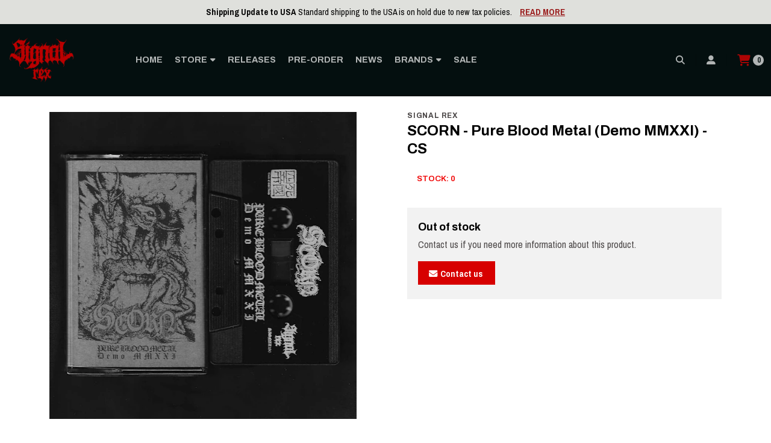

--- FILE ---
content_type: text/html; charset=utf-8
request_url: https://www.signalrex.com/scorn-pure-blood-metal-demo-mmxxi-cs
body_size: 24139
content:
<!DOCTYPE html>
<!--[if IE 9]><html class="lt-ie10" > <![endif]-->
<html class="no-js" lang="en" xmlns="https://www.w3.org/1999/xhtml" xmlns:og="https://ogp.me/ns#" xmlns:fb="https://www.facebook.com/2008/fbml">
  <!--<![endif]-->
  <head prefix="og: http://ogp.me/ns# fb: http://ogp.me/ns/fb# product: http://ogp.me/ns/product#">
    <title>SCORN - Pure Blood Metal (Demo MMXXI) - CS</title>

    <!-- Head MetaTags -->
    

<meta http-equiv="Content-Type" content="text/html; charset=UTF-8; ie=edge" />

<meta name="description" content="" />
<meta name="robots" content="follow, all" />

<!-- Set the viewport width to device width for mobile -->
<meta name="viewport" content="width=device-width, initial-scale=1.0, user-scalable=no" />

<link rel="canonical" href="https://www.signalrex.com/scorn-pure-blood-metal-demo-mmxxi-cs">

<!-- Facebook Meta tags for Product -->
<meta property="fb:app_id" content="283643215104248" />

  <meta property="og:id" content="25009763" />
  <meta property="og:title" content="SCORN - Pure Blood Metal (Demo MMXXI) - CS" />
  <meta property="og:type" content="product" />
  
    
      <meta property="og:image" content="https://cdnx.jumpseller.com/signal-rex/image/48728673/resize/1200/1200?1715526951" />
    
  

  
    <meta property="og:brand" content="SIGNAL REX" />
  

  <meta property="product:is_product_shareable" content="1" />

  
    <meta property="product:original_price:amount" content="8.7"/>
    <meta property="product:price:amount" content="8.7"/>
    
      <meta property="product:availability" content="oos"/>
    
  

  <meta property="product:original_price:currency" content="EUR"/>
  <meta property="product:price:currency" content="EUR"/>


<meta property="og:description" content="" />
<meta property="og:url" content="https://www.signalrex.com/scorn-pure-blood-metal-demo-mmxxi-cs" />
<meta property="og:site_name" content="SIGNAL REX" />
<meta name="twitter:card" content="summary" />


<meta property="og:locale" content="en" />



    <link rel="preconnect" href="https://images.jumpseller.com">
    <link rel="preconnect" href="https://cdnx.jumpseller.com">
    <link rel="preconnect" href="https://assets.jumpseller.com">
    <link rel="preconnect" href="https://files.jumpseller.com">

    <link rel="preconnect" href="https://fonts.googleapis.com">
    <link rel="preconnect" href="https://fonts.gstatic.com" crossorigin>

    
    <link rel="alternate" hreflang="en" href="https://www.signalrex.com/scorn-pure-blood-metal-demo-mmxxi-cs" />
    

    <script type="application/ld+json">
[
  {
    "@context": "http://schema.org",
    "@type": "BreadcrumbList",
    "itemListElement": [
      
        {
        "@type": "ListItem",
        "position": 1,
        "item": {
        "name": "Home",
        "@id": "/"
        }
        }
        ,
      
        {
        "@type": "ListItem",
        "position": 2,
        "item": {
        "name": "STORE",
        "@id": "/store"
        }
        }
        ,
      
        {
        "@type": "ListItem",
        "position": 3,
        "item": {
        "name": "MUSIC",
        "@id": "/music"
        }
        }
        ,
      
        {
        "@type": "ListItem",
        "position": 4,
        "item": {
        "name": "Cassette",
        "@id": "/store/cassette"
        }
        }
        ,
      
        {
        "@type": "ListItem",
        "position": 5,
        "item": {
        "name": "SCORN - Pure Blood Metal (Demo MMXXI) - CS"
        }
        }
        
      
    ]
  },
  {
    "@context": "http://schema.org/"
    ,
      "@type": "Product",
      "name": "SCORN - Pure Blood Metal (Demo MMXXI) - CS",
      "url": "https://www.signalrex.com/scorn-pure-blood-metal-demo-mmxxi-cs",
      "itemCondition": "http://schema.org/NewCondition",
      "sku": "SIGNAL186",
      "image": "https://cdnx.jumpseller.com/signal-rex/image/48728673/scorn-pure-blood-metal-demo-mmxxi-cs.jpg?1715526951",
      
      "description": "",
      
      "brand": {
        "@type": "Brand",
        "name": "SIGNAL REX"
      },
      
      
      
        "category": "STORE",
      
      "offers": {
        
          "@type": "Offer",
          "itemCondition": "http://schema.org/NewCondition",
          
          "availability": "http://schema.org/OutOfStock",
          
          
            
          
          "price": "8.7",
        
        "priceCurrency": "EUR",
        "seller": {
          "@type": "Organization",
          "name": "SIGNAL REX"
        },
        "url": "https://www.signalrex.com/scorn-pure-blood-metal-demo-mmxxi-cs",
        "shippingDetails": [
          {
          "@type": "OfferShippingDetails",
          "shippingDestination": [
          
          {
            "@type": "DefinedRegion",
            "addressCountry": "AF"
          },
          
          {
            "@type": "DefinedRegion",
            "addressCountry": "AX"
          },
          
          {
            "@type": "DefinedRegion",
            "addressCountry": "AL"
          },
          
          {
            "@type": "DefinedRegion",
            "addressCountry": "DZ"
          },
          
          {
            "@type": "DefinedRegion",
            "addressCountry": "AS"
          },
          
          {
            "@type": "DefinedRegion",
            "addressCountry": "AD"
          },
          
          {
            "@type": "DefinedRegion",
            "addressCountry": "AO"
          },
          
          {
            "@type": "DefinedRegion",
            "addressCountry": "AI"
          },
          
          {
            "@type": "DefinedRegion",
            "addressCountry": "AQ"
          },
          
          {
            "@type": "DefinedRegion",
            "addressCountry": "AG"
          },
          
          {
            "@type": "DefinedRegion",
            "addressCountry": "AR"
          },
          
          {
            "@type": "DefinedRegion",
            "addressCountry": "AM"
          },
          
          {
            "@type": "DefinedRegion",
            "addressCountry": "AW"
          },
          
          {
            "@type": "DefinedRegion",
            "addressCountry": "AU"
          },
          
          {
            "@type": "DefinedRegion",
            "addressCountry": "AT"
          },
          
          {
            "@type": "DefinedRegion",
            "addressCountry": "AZ"
          },
          
          {
            "@type": "DefinedRegion",
            "addressCountry": "BS"
          },
          
          {
            "@type": "DefinedRegion",
            "addressCountry": "BH"
          },
          
          {
            "@type": "DefinedRegion",
            "addressCountry": "BD"
          },
          
          {
            "@type": "DefinedRegion",
            "addressCountry": "BB"
          },
          
          {
            "@type": "DefinedRegion",
            "addressCountry": "BY"
          },
          
          {
            "@type": "DefinedRegion",
            "addressCountry": "BE"
          },
          
          {
            "@type": "DefinedRegion",
            "addressCountry": "BZ"
          },
          
          {
            "@type": "DefinedRegion",
            "addressCountry": "BJ"
          },
          
          {
            "@type": "DefinedRegion",
            "addressCountry": "BM"
          },
          
          {
            "@type": "DefinedRegion",
            "addressCountry": "BT"
          },
          
          {
            "@type": "DefinedRegion",
            "addressCountry": "BO"
          },
          
          {
            "@type": "DefinedRegion",
            "addressCountry": "BA"
          },
          
          {
            "@type": "DefinedRegion",
            "addressCountry": "BW"
          },
          
          {
            "@type": "DefinedRegion",
            "addressCountry": "BV"
          },
          
          {
            "@type": "DefinedRegion",
            "addressCountry": "BR"
          },
          
          {
            "@type": "DefinedRegion",
            "addressCountry": "BN"
          },
          
          {
            "@type": "DefinedRegion",
            "addressCountry": "BG"
          },
          
          {
            "@type": "DefinedRegion",
            "addressCountry": "BF"
          },
          
          {
            "@type": "DefinedRegion",
            "addressCountry": "BI"
          },
          
          {
            "@type": "DefinedRegion",
            "addressCountry": "CV"
          },
          
          {
            "@type": "DefinedRegion",
            "addressCountry": "KH"
          },
          
          {
            "@type": "DefinedRegion",
            "addressCountry": "CM"
          },
          
          {
            "@type": "DefinedRegion",
            "addressCountry": "CA"
          },
          
          {
            "@type": "DefinedRegion",
            "addressCountry": "KY"
          },
          
          {
            "@type": "DefinedRegion",
            "addressCountry": "CF"
          },
          
          {
            "@type": "DefinedRegion",
            "addressCountry": "TD"
          },
          
          {
            "@type": "DefinedRegion",
            "addressCountry": "CL"
          },
          
          {
            "@type": "DefinedRegion",
            "addressCountry": "CN"
          },
          
          {
            "@type": "DefinedRegion",
            "addressCountry": "CC"
          },
          
          {
            "@type": "DefinedRegion",
            "addressCountry": "CO"
          },
          
          {
            "@type": "DefinedRegion",
            "addressCountry": "KM"
          },
          
          {
            "@type": "DefinedRegion",
            "addressCountry": "CG"
          },
          
          {
            "@type": "DefinedRegion",
            "addressCountry": "CD"
          },
          
          {
            "@type": "DefinedRegion",
            "addressCountry": "CK"
          },
          
          {
            "@type": "DefinedRegion",
            "addressCountry": "CR"
          },
          
          {
            "@type": "DefinedRegion",
            "addressCountry": "CI"
          },
          
          {
            "@type": "DefinedRegion",
            "addressCountry": "HR"
          },
          
          {
            "@type": "DefinedRegion",
            "addressCountry": "CU"
          },
          
          {
            "@type": "DefinedRegion",
            "addressCountry": "CY"
          },
          
          {
            "@type": "DefinedRegion",
            "addressCountry": "CZ"
          },
          
          {
            "@type": "DefinedRegion",
            "addressCountry": "DK"
          },
          
          {
            "@type": "DefinedRegion",
            "addressCountry": "DJ"
          },
          
          {
            "@type": "DefinedRegion",
            "addressCountry": "DM"
          },
          
          {
            "@type": "DefinedRegion",
            "addressCountry": "DO"
          },
          
          {
            "@type": "DefinedRegion",
            "addressCountry": "EC"
          },
          
          {
            "@type": "DefinedRegion",
            "addressCountry": "EG"
          },
          
          {
            "@type": "DefinedRegion",
            "addressCountry": "SV"
          },
          
          {
            "@type": "DefinedRegion",
            "addressCountry": "GQ"
          },
          
          {
            "@type": "DefinedRegion",
            "addressCountry": "ER"
          },
          
          {
            "@type": "DefinedRegion",
            "addressCountry": "EE"
          },
          
          {
            "@type": "DefinedRegion",
            "addressCountry": "ET"
          },
          
          {
            "@type": "DefinedRegion",
            "addressCountry": "FK"
          },
          
          {
            "@type": "DefinedRegion",
            "addressCountry": "FO"
          },
          
          {
            "@type": "DefinedRegion",
            "addressCountry": "FJ"
          },
          
          {
            "@type": "DefinedRegion",
            "addressCountry": "FI"
          },
          
          {
            "@type": "DefinedRegion",
            "addressCountry": "FR"
          },
          
          {
            "@type": "DefinedRegion",
            "addressCountry": "GF"
          },
          
          {
            "@type": "DefinedRegion",
            "addressCountry": "PF"
          },
          
          {
            "@type": "DefinedRegion",
            "addressCountry": "GA"
          },
          
          {
            "@type": "DefinedRegion",
            "addressCountry": "GM"
          },
          
          {
            "@type": "DefinedRegion",
            "addressCountry": "GE"
          },
          
          {
            "@type": "DefinedRegion",
            "addressCountry": "DE"
          },
          
          {
            "@type": "DefinedRegion",
            "addressCountry": "GH"
          },
          
          {
            "@type": "DefinedRegion",
            "addressCountry": "GI"
          },
          
          {
            "@type": "DefinedRegion",
            "addressCountry": "GR"
          },
          
          {
            "@type": "DefinedRegion",
            "addressCountry": "GL"
          },
          
          {
            "@type": "DefinedRegion",
            "addressCountry": "GD"
          },
          
          {
            "@type": "DefinedRegion",
            "addressCountry": "GP"
          },
          
          {
            "@type": "DefinedRegion",
            "addressCountry": "GU"
          },
          
          {
            "@type": "DefinedRegion",
            "addressCountry": "GT"
          },
          
          {
            "@type": "DefinedRegion",
            "addressCountry": "GG"
          },
          
          {
            "@type": "DefinedRegion",
            "addressCountry": "GN"
          },
          
          {
            "@type": "DefinedRegion",
            "addressCountry": "GW"
          },
          
          {
            "@type": "DefinedRegion",
            "addressCountry": "HT"
          },
          
          {
            "@type": "DefinedRegion",
            "addressCountry": "HM"
          },
          
          {
            "@type": "DefinedRegion",
            "addressCountry": "VA"
          },
          
          {
            "@type": "DefinedRegion",
            "addressCountry": "HN"
          },
          
          {
            "@type": "DefinedRegion",
            "addressCountry": "HK"
          },
          
          {
            "@type": "DefinedRegion",
            "addressCountry": "HU"
          },
          
          {
            "@type": "DefinedRegion",
            "addressCountry": "IS"
          },
          
          {
            "@type": "DefinedRegion",
            "addressCountry": "IN"
          },
          
          {
            "@type": "DefinedRegion",
            "addressCountry": "ID"
          },
          
          {
            "@type": "DefinedRegion",
            "addressCountry": "IR"
          },
          
          {
            "@type": "DefinedRegion",
            "addressCountry": "IQ"
          },
          
          {
            "@type": "DefinedRegion",
            "addressCountry": "IE"
          },
          
          {
            "@type": "DefinedRegion",
            "addressCountry": "IM"
          },
          
          {
            "@type": "DefinedRegion",
            "addressCountry": "IL"
          },
          
          {
            "@type": "DefinedRegion",
            "addressCountry": "IT"
          },
          
          {
            "@type": "DefinedRegion",
            "addressCountry": "JM"
          },
          
          {
            "@type": "DefinedRegion",
            "addressCountry": "JP"
          },
          
          {
            "@type": "DefinedRegion",
            "addressCountry": "JE"
          },
          
          {
            "@type": "DefinedRegion",
            "addressCountry": "JO"
          },
          
          {
            "@type": "DefinedRegion",
            "addressCountry": "KZ"
          },
          
          {
            "@type": "DefinedRegion",
            "addressCountry": "KE"
          },
          
          {
            "@type": "DefinedRegion",
            "addressCountry": "KI"
          },
          
          {
            "@type": "DefinedRegion",
            "addressCountry": "KW"
          },
          
          {
            "@type": "DefinedRegion",
            "addressCountry": "KG"
          },
          
          {
            "@type": "DefinedRegion",
            "addressCountry": "LA"
          },
          
          {
            "@type": "DefinedRegion",
            "addressCountry": "LV"
          },
          
          {
            "@type": "DefinedRegion",
            "addressCountry": "LB"
          },
          
          {
            "@type": "DefinedRegion",
            "addressCountry": "LS"
          },
          
          {
            "@type": "DefinedRegion",
            "addressCountry": "LR"
          },
          
          {
            "@type": "DefinedRegion",
            "addressCountry": "LY"
          },
          
          {
            "@type": "DefinedRegion",
            "addressCountry": "LI"
          },
          
          {
            "@type": "DefinedRegion",
            "addressCountry": "LT"
          },
          
          {
            "@type": "DefinedRegion",
            "addressCountry": "LU"
          },
          
          {
            "@type": "DefinedRegion",
            "addressCountry": "MO"
          },
          
          {
            "@type": "DefinedRegion",
            "addressCountry": "MG"
          },
          
          {
            "@type": "DefinedRegion",
            "addressCountry": "MW"
          },
          
          {
            "@type": "DefinedRegion",
            "addressCountry": "MY"
          },
          
          {
            "@type": "DefinedRegion",
            "addressCountry": "MV"
          },
          
          {
            "@type": "DefinedRegion",
            "addressCountry": "ML"
          },
          
          {
            "@type": "DefinedRegion",
            "addressCountry": "MT"
          },
          
          {
            "@type": "DefinedRegion",
            "addressCountry": "MH"
          },
          
          {
            "@type": "DefinedRegion",
            "addressCountry": "MQ"
          },
          
          {
            "@type": "DefinedRegion",
            "addressCountry": "MR"
          },
          
          {
            "@type": "DefinedRegion",
            "addressCountry": "MU"
          },
          
          {
            "@type": "DefinedRegion",
            "addressCountry": "YT"
          },
          
          {
            "@type": "DefinedRegion",
            "addressCountry": "MX"
          },
          
          {
            "@type": "DefinedRegion",
            "addressCountry": "FM"
          },
          
          {
            "@type": "DefinedRegion",
            "addressCountry": "MD"
          },
          
          {
            "@type": "DefinedRegion",
            "addressCountry": "MC"
          },
          
          {
            "@type": "DefinedRegion",
            "addressCountry": "MN"
          },
          
          {
            "@type": "DefinedRegion",
            "addressCountry": "ME"
          },
          
          {
            "@type": "DefinedRegion",
            "addressCountry": "MS"
          },
          
          {
            "@type": "DefinedRegion",
            "addressCountry": "MA"
          },
          
          {
            "@type": "DefinedRegion",
            "addressCountry": "MZ"
          },
          
          {
            "@type": "DefinedRegion",
            "addressCountry": "NR"
          },
          
          {
            "@type": "DefinedRegion",
            "addressCountry": "NP"
          },
          
          {
            "@type": "DefinedRegion",
            "addressCountry": "NL"
          },
          
          {
            "@type": "DefinedRegion",
            "addressCountry": "NC"
          },
          
          {
            "@type": "DefinedRegion",
            "addressCountry": "NZ"
          },
          
          {
            "@type": "DefinedRegion",
            "addressCountry": "NI"
          },
          
          {
            "@type": "DefinedRegion",
            "addressCountry": "NE"
          },
          
          {
            "@type": "DefinedRegion",
            "addressCountry": "NG"
          },
          
          {
            "@type": "DefinedRegion",
            "addressCountry": "NU"
          },
          
          {
            "@type": "DefinedRegion",
            "addressCountry": "NF"
          },
          
          {
            "@type": "DefinedRegion",
            "addressCountry": "KP"
          },
          
          {
            "@type": "DefinedRegion",
            "addressCountry": "MK"
          },
          
          {
            "@type": "DefinedRegion",
            "addressCountry": "NO"
          },
          
          {
            "@type": "DefinedRegion",
            "addressCountry": "OM"
          },
          
          {
            "@type": "DefinedRegion",
            "addressCountry": "PS"
          },
          
          {
            "@type": "DefinedRegion",
            "addressCountry": "PA"
          },
          
          {
            "@type": "DefinedRegion",
            "addressCountry": "PY"
          },
          
          {
            "@type": "DefinedRegion",
            "addressCountry": "PE"
          },
          
          {
            "@type": "DefinedRegion",
            "addressCountry": "PH"
          },
          
          {
            "@type": "DefinedRegion",
            "addressCountry": "PN"
          },
          
          {
            "@type": "DefinedRegion",
            "addressCountry": "PL"
          },
          
          {
            "@type": "DefinedRegion",
            "addressCountry": "PT"
          },
          
          {
            "@type": "DefinedRegion",
            "addressCountry": "PR"
          },
          
          {
            "@type": "DefinedRegion",
            "addressCountry": "QA"
          },
          
          {
            "@type": "DefinedRegion",
            "addressCountry": "RO"
          },
          
          {
            "@type": "DefinedRegion",
            "addressCountry": "RU"
          },
          
          {
            "@type": "DefinedRegion",
            "addressCountry": "BL"
          },
          
          {
            "@type": "DefinedRegion",
            "addressCountry": "KN"
          },
          
          {
            "@type": "DefinedRegion",
            "addressCountry": "LC"
          },
          
          {
            "@type": "DefinedRegion",
            "addressCountry": "MF"
          },
          
          {
            "@type": "DefinedRegion",
            "addressCountry": "PM"
          },
          
          {
            "@type": "DefinedRegion",
            "addressCountry": "VC"
          },
          
          {
            "@type": "DefinedRegion",
            "addressCountry": "WS"
          },
          
          {
            "@type": "DefinedRegion",
            "addressCountry": "SM"
          },
          
          {
            "@type": "DefinedRegion",
            "addressCountry": "ST"
          },
          
          {
            "@type": "DefinedRegion",
            "addressCountry": "SA"
          },
          
          {
            "@type": "DefinedRegion",
            "addressCountry": "RS"
          },
          
          {
            "@type": "DefinedRegion",
            "addressCountry": "SG"
          },
          
          {
            "@type": "DefinedRegion",
            "addressCountry": "SK"
          },
          
          {
            "@type": "DefinedRegion",
            "addressCountry": "SI"
          },
          
          {
            "@type": "DefinedRegion",
            "addressCountry": "GS"
          },
          
          {
            "@type": "DefinedRegion",
            "addressCountry": "KR"
          },
          
          {
            "@type": "DefinedRegion",
            "addressCountry": "ES"
          },
          
          {
            "@type": "DefinedRegion",
            "addressCountry": "SR"
          },
          
          {
            "@type": "DefinedRegion",
            "addressCountry": "SJ"
          },
          
          {
            "@type": "DefinedRegion",
            "addressCountry": "SE"
          },
          
          {
            "@type": "DefinedRegion",
            "addressCountry": "CH"
          },
          
          {
            "@type": "DefinedRegion",
            "addressCountry": "TW"
          },
          
          {
            "@type": "DefinedRegion",
            "addressCountry": "TJ"
          },
          
          {
            "@type": "DefinedRegion",
            "addressCountry": "TH"
          },
          
          {
            "@type": "DefinedRegion",
            "addressCountry": "TK"
          },
          
          {
            "@type": "DefinedRegion",
            "addressCountry": "TT"
          },
          
          {
            "@type": "DefinedRegion",
            "addressCountry": "TN"
          },
          
          {
            "@type": "DefinedRegion",
            "addressCountry": "TR"
          },
          
          {
            "@type": "DefinedRegion",
            "addressCountry": "TM"
          },
          
          {
            "@type": "DefinedRegion",
            "addressCountry": "TC"
          },
          
          {
            "@type": "DefinedRegion",
            "addressCountry": "UA"
          },
          
          {
            "@type": "DefinedRegion",
            "addressCountry": "AE"
          },
          
          {
            "@type": "DefinedRegion",
            "addressCountry": "GB"
          },
          
          {
            "@type": "DefinedRegion",
            "addressCountry": "US"
          },
          
          {
            "@type": "DefinedRegion",
            "addressCountry": "UY"
          },
          
          {
            "@type": "DefinedRegion",
            "addressCountry": "UZ"
          },
          
          {
            "@type": "DefinedRegion",
            "addressCountry": "VE"
          },
          
          {
            "@type": "DefinedRegion",
            "addressCountry": "VN"
          },
          
          {
            "@type": "DefinedRegion",
            "addressCountry": "VG"
          },
          
          {
            "@type": "DefinedRegion",
            "addressCountry": "WF"
          }
          ]
          }
        ]
      }
    
  }]
  </script>


    <!-- Store Favicon -->
    
    <link rel="apple-touch-icon" type="image/x-icon" href="https://cdnx.jumpseller.com/signal-rex/image/40025465/resize/57/57?1717085921" sizes="57x57">
    <link rel="apple-touch-icon" type="image/x-icon" href="https://cdnx.jumpseller.com/signal-rex/image/40025465/resize/60/60?1717085921" sizes="60x60">
    <link rel="apple-touch-icon" type="image/x-icon" href="https://cdnx.jumpseller.com/signal-rex/image/40025465/resize/72/72?1717085921" sizes="72x72">
    <link rel="apple-touch-icon" type="image/x-icon" href="https://cdnx.jumpseller.com/signal-rex/image/40025465/resize/76/76?1717085921" sizes="76x76">
    <link rel="apple-touch-icon" type="image/x-icon" href="https://cdnx.jumpseller.com/signal-rex/image/40025465/resize/114/114?1717085921" sizes="114x114">
    <link rel="apple-touch-icon" type="image/x-icon" href="https://cdnx.jumpseller.com/signal-rex/image/40025465/resize/120/120?1717085921" sizes="120x120">
    <link rel="apple-touch-icon" type="image/x-icon" href="https://cdnx.jumpseller.com/signal-rex/image/40025465/resize/144/144?1717085921" sizes="144x144">
    <link rel="apple-touch-icon" type="image/x-icon" href="https://cdnx.jumpseller.com/signal-rex/image/40025465/resize/152/152?1717085921" sizes="152x152">

    <link rel="icon" type="image/png" href="https://cdnx.jumpseller.com/signal-rex/image/40025465/resize/196/196?1717085921" sizes="196x196">
    <link rel="icon" type="image/png" href="https://cdnx.jumpseller.com/signal-rex/image/40025465/resize/160/160?1717085921" sizes="160x160">
    <link rel="icon" type="image/png" href="https://cdnx.jumpseller.com/signal-rex/image/40025465/resize/96/96?1717085921" sizes="96x96">
    <link rel="icon" type="image/png" href="https://cdnx.jumpseller.com/signal-rex/image/40025465/resize/32/32?1717085921" sizes="32x32">
    <link rel="icon" type="image/png" href="https://cdnx.jumpseller.com/signal-rex/image/40025465/resize/16/16?1717085921" sizes="16x16">

  <meta name="msapplication-TileColor" content="#95b200">
  <meta name="theme-color" content="#ffffff">



    <!-- Bootstrap CSS -->
    <link rel="stylesheet" href="https://cdnjs.cloudflare.com/ajax/libs/bootstrap/5.1.3/css/bootstrap.min.css" integrity="sha384-1BmE4kWBq78iYhFldvKuhfTAU6auU8tT94WrHftjDbrCEXSU1oBoqyl2QvZ6jIW3" crossorigin="anonymous" >

    <!-- CSS Files -->
    <link rel="stylesheet" href="https://assets.jumpseller.com/store/signal-rex/themes/653791/color_pickers.min.css?1768508454" />
    <link rel="stylesheet" href="https://assets.jumpseller.com/store/signal-rex/themes/653791/app.min.css?1768508454" />

    
    <!-- Swiper files -->
    <script src="https://cdnjs.cloudflare.com/ajax/libs/Swiper/8.0.7/swiper-bundle.min.js" integrity="sha384-9UAjEH/hWCBrpIvGlIa3Y1bFwXvceFtZIB4kEuw8dPhXHwqADmYvC1FQcyKHMVGw" crossorigin="anonymous" ></script>
    <link rel="stylesheet" href="https://cdnjs.cloudflare.com/ajax/libs/Swiper/8.0.7/swiper-bundle.min.css" integrity="sha384-PkFv3YEXftf+kllyTcVl8cCpexHu47ERzAsXp+iZ4SIAnJKl6fZh0rdtTO7YBEHb" crossorigin="anonymous" >
    <link rel="stylesheet" href="https://cdnjs.cloudflare.com/ajax/libs/toastr.js/2.1.3/toastr.min.css" integrity="sha384-YzEqZ2pBV0i9OmlTyoz75PqwTR8If8GsXBv7HLQclEVqIC3VxIt98/U94ES6CJTR" crossorigin="anonymous" >
    

    <!-- jQuery -->
    <script src="https://cdnjs.cloudflare.com/ajax/libs/jquery/3.5.1/jquery.min.js" integrity="sha384-ZvpUoO/+PpLXR1lu4jmpXWu80pZlYUAfxl5NsBMWOEPSjUn/6Z/hRTt8+pR6L4N2" crossorigin="anonymous" ></script>
    <!-- lazysizes -->
    <script src="https://cdnjs.cloudflare.com/ajax/libs/lazysizes/5.3.2/lazysizes.min.js" integrity="sha384-3gT/vsepWkfz/ff7PpWNUeMzeWoH3cDhm/A8jM7ouoAK0/fP/9bcHHR5kHq2nf+e" crossorigin="anonymous" async=''></script>

    <!-- Font Awesome Icon Library -->
    <link rel="stylesheet" href="https://cdnjs.cloudflare.com/ajax/libs/font-awesome/6.4.2/css/all.min.css" integrity="sha384-blOohCVdhjmtROpu8+CfTnUWham9nkX7P7OZQMst+RUnhtoY/9qemFAkIKOYxDI3" crossorigin="anonymous" >

    <!-- Autocomplete search -->
    

    
<script>
	// Listener for swatch clicks when product block swatches are enabled
	function updateCarouselFromSwatch(target) {
		const value = $(target).val();
		const block = $(target).closest('.product-block');
		const carousel = block.find('.product-block__slider');
		const variant = carousel.find(`.product-block__slide[data-color-option-value="${value}"]`);
		const swiper = carousel.get(0)?.swiper;

		if (swiper == null) return;

		// When we click on the same swatch option, do nothing.
		// When there is no principal image, show the fallback product image.
		if (variant.length == 0) {
			carousel.get(0).swiper.slideTo(0);
		} else {
			carousel.get(0).swiper.slideTo(variant.first().index());
		}
	}
</script>


    <script>
  (function (s, e, n, d, er) {
    s['Sender'] = er;
    s[er] = s[er] || function () {
      (s[er].q = s[er].q || []).push(arguments)
    }, s[er].l = 1 * new Date();
    var a = e.createElement(n),
        m = e.getElementsByTagName(n)[0];
    a.async = 1;
    a.src = d;
    m.parentNode.insertBefore(a, m)
  })(window, document, 'script', 'https://cdn.sender.net/accounts_resources/universal.js', 'sender');
  sender('15d72ca57b8661')
</script>
  	 <meta name='google-site-verification' content='rZGEKz1Dg3zeDZF1_Wl402UaTXCvqzk9SQ36gf54aK0'/> 
 <meta name="csrf-param" content="authenticity_token" />
<meta name="csrf-token" content="SbCMApgczDmcsnh2YQlCh2zAkDfDNyUD410Wrkne0fLfEvqXYsuncovPk2w9gl5mIw3utfqOZgiUSOy6xPu49A" />
<script src="https://files.jumpseller.com/javascripts/dist/jumpseller-2.0.0.js" defer="defer"></script><script src="https://cdn.sender.net/accounts_resources/universal.js?resource_key=15d72ca57b8661" async="async"></script>
</head>
  <body class="">
    

    <!-- Do NOT place any code here, between the Header and the Main container elements -->

    <div class="main-container">
      <div id="top_components"><div id="component-2164235" class="theme-component show"><header class="header header--fixed  header--push ">
<div class="container header-container">
  <div class="row align-items-center header-container__wrapper">
    <div class="col-3 col-md-4 d-block d-lg-none header-container__column header-container__column--left">
      <ul class="d-flex justify-content-start header-toolbar">
        <!-- Nav -->
        <li class="header-toolbar__item">
          <button
            type="button"
            class="button button--standard header-toolbar__link"
            data-bs-toggle="offcanvas"
            data-bs-target="#sidebar-nav"
            aria-controls="sidebar-nav"
          >
            <span class="header-toolbar__icon"><i class="fas fa-bars fa-fw"></i></span>
            
          </button>
        </li>

        

        <!-- Search -->
        <li class="header-toolbar__item">
          <button
            type="button"
            class="button button--standard header-toolbar__link toggle-search"
          >
            <span class="header-toolbar__icon"><i class="fas fa-search fa-fw"></i></span>
            
          </button>
        </li>

        
      </ul>
    </div>
    <!-- end .header-container__column--left -->

    
<div class="col-6 col-md-4 col-lg-2 text-center text-lg-start header-container__column header-container__column--brand">

	<a href="https://www.signalrex.com" class="header-container__brand" title="Go to Home page">
		
			<picture class="header-container__picture">
				<source media="screen and (max-width: 575px)" srcset="https://assets.jumpseller.com/store/signal-rex/themes/653791/settings/8f1d4090f618314a2c6f/SignalRex_2018_white_transparentbg.png?1711971249">
				<source media="screen and (min-width: 576px)" srcset="https://images.jumpseller.com/store/signal-rex/store/logo/logo.png?1716289299">
				<img alt="SIGNAL REX" class="header-container__logo lazyload" src="https://images.jumpseller.com/store/signal-rex/store/logo/logo.png?1716289299" data-src="https://images.jumpseller.com/store/signal-rex/store/logo/logo.png?1716289299" srcset="https://images.jumpseller.com/store/signal-rex/store/logo/logo.png?1716289299" height="150" loading="lazy">
			</picture>
		
	</a>
</div>
<!-- end .header-container__column--brand -->


    
      <div class="col d-none d-lg-block header-container__column header-container__column--menu">
        <ul class="header-menu">
	
		
		
	<li class="header-menu__item">
		<a href="/" class="header-menu__link" title="Go to HOME">HOME</a>

		
	</li>
	
	
		
		
	<li class="header-menu__item">
		<a href="/store" class="header-menu__link" title="Go to STORE">STORE <i class="fas fa-caret-down header-menu__caret"></i></a>

		
		<ul class="header-menu__dropdown">
			
			<li class="header-menu__subitem">
				<a href="/store/irm" class="header-menu__sublink" title="Go to INVICTA REQUIEM MASS STORE">INVICTA REQUIEM MASS STORE</a>

				
			</li>
			
			<li class="header-menu__subitem">
				<a href="/music" class="header-menu__sublink" title="Go to MUSIC">MUSIC <i class="fas fa-caret-right header-menu__caret header-menu__caret--inner"></i></a>

				
				<ul class="header-menu__dropdown header-menu__dropdown--inner">
					
					<li class="header-menu__subitem">
						<a href="/store/vinyl" class="header-menu__sublink" title="Go to Vinyl">Vinyl <i class="fas fa-caret-right header-menu__caret header-menu__caret--inner"></i></a>

						
						<ul class="header-menu__dropdown header-menu__dropdown--inner">
							
							<li class="header-menu__subitem">
								<a href="/store/vinyl/12-vinyl" class="header-menu__sublink" title="Go to 12&quot; Vinyl">12&quot; Vinyl</a>
							</li>
							
							<li class="header-menu__subitem">
								<a href="/store/vinyl/10-vinyl" class="header-menu__sublink" title="Go to 10&quot; Vinyl">10&quot; Vinyl</a>
							</li>
							
							<li class="header-menu__subitem">
								<a href="/store/vinyl/7-vinyl" class="header-menu__sublink" title="Go to 7&quot; Vinyl">7&quot; Vinyl</a>
							</li>
							
							<li class="header-menu__subitem">
								<a href="/store/vinyl/test-presses" class="header-menu__sublink" title="Go to Test Presses">Test Presses</a>
							</li>
							
						</ul>
						
					</li>
					
					<li class="header-menu__subitem">
						<a href="/store/cd" class="header-menu__sublink" title="Go to CD">CD</a>

						
					</li>
					
					<li class="header-menu__subitem">
						<a href="/store/cassette" class="header-menu__sublink" title="Go to Cassette">Cassette</a>

						
					</li>
					
					<li class="header-menu__subitem">
						<a href="/store/dvd" class="header-menu__sublink" title="Go to DVD">DVD</a>

						
					</li>
					
					<li class="header-menu__subitem">
						<a href="/music/boxes" class="header-menu__sublink" title="Go to Boxes &amp; Bundles">Boxes &amp; Bundles</a>

						
					</li>
					
				</ul>
				
			</li>
			
			<li class="header-menu__subitem">
				<a href="/merchandising" class="header-menu__sublink" title="Go to MERCHANDISING">MERCHANDISING <i class="fas fa-caret-right header-menu__caret header-menu__caret--inner"></i></a>

				
				<ul class="header-menu__dropdown header-menu__dropdown--inner">
					
					<li class="header-menu__subitem">
						<a href="/merchandising/clothing" class="header-menu__sublink" title="Go to Clothing">Clothing</a>

						
					</li>
					
					<li class="header-menu__subitem">
						<a href="/merchandising/patches-pins-badges" class="header-menu__sublink" title="Go to Patches, Pins &amp; Badges">Patches, Pins &amp; Badges <i class="fas fa-caret-right header-menu__caret header-menu__caret--inner"></i></a>

						
						<ul class="header-menu__dropdown header-menu__dropdown--inner">
							
							<li class="header-menu__subitem">
								<a href="/merchandising/patches" class="header-menu__sublink" title="Go to Patches">Patches</a>
							</li>
							
							<li class="header-menu__subitem">
								<a href="/merchandising/pins" class="header-menu__sublink" title="Go to Pins">Pins</a>
							</li>
							
						</ul>
						
					</li>
					
					<li class="header-menu__subitem">
						<a href="/merchandising/literature" class="header-menu__sublink" title="Go to Literature">Literature</a>

						
					</li>
					
				</ul>
				
			</li>
			
		</ul>
		
	</li>
	
	
		
		
	<li class="header-menu__item">
		<a href="/store/releases" class="header-menu__link" title="Go to RELEASES">RELEASES</a>

		
	</li>
	
	
		
		
	<li class="header-menu__item">
		<a href="/store/pre-order-1" class="header-menu__link" title="Go to PRE-ORDER">PRE-ORDER</a>

		
	</li>
	
	
		
		
	<li class="header-menu__item">
		<a href="/blog" class="header-menu__link" title="Go to NEWS">NEWS</a>

		
	</li>
	
	
		
		
	<li class="header-menu__item">
		<a href="/brands" class="header-menu__link" title="Go to BRANDS">BRANDS <i class="fas fa-caret-down header-menu__caret"></i></a>

		
		<ul class="header-menu__dropdown">
			
			<li class="header-menu__subitem">
				<a href="/brands/signalrex" class="header-menu__sublink" title="Go to SIGNAL REX">SIGNAL REX</a>

				
			</li>
			
			<li class="header-menu__subitem">
				<a href="/brands" class="header-menu__sublink" title="Go to A to D">A to D <i class="fas fa-caret-right header-menu__caret header-menu__caret--inner"></i></a>

				
				<ul class="header-menu__dropdown header-menu__dropdown--inner">
					
					<li class="header-menu__subitem">
						<a href="/avantgarde-music" class="header-menu__sublink" title="Go to AVANTGARDE MUSIC">AVANTGARDE MUSIC</a>

						
					</li>
					
					<li class="header-menu__subitem">
						<a href="/altare" class="header-menu__sublink" title="Go to ALTARE">ALTARE</a>

						
					</li>
					
					<li class="header-menu__subitem">
						<a href="/amor-fati-productions" class="header-menu__sublink" title="Go to AMOR FATI PRODUCTIONS">AMOR FATI PRODUCTIONS</a>

						
					</li>
					
					<li class="header-menu__subitem">
						<a href="/asrar" class="header-menu__sublink" title="Go to ASRAR">ASRAR</a>

						
					</li>
					
					<li class="header-menu__subitem">
						<a href="/darker-than-black" class="header-menu__sublink" title="Go to DARKER THAN BLACK">DARKER THAN BLACK</a>

						
					</li>
					
					<li class="header-menu__subitem">
						<a href="/darkness-shall-rise-prod" class="header-menu__sublink" title="Go to DARKNESS SHALL RISE PROD">DARKNESS SHALL RISE PROD</a>

						
					</li>
					
				</ul>
				
			</li>
			
			<li class="header-menu__subitem">
				<a href="/brands" class="header-menu__sublink" title="Go to E to H">E to H <i class="fas fa-caret-right header-menu__caret header-menu__caret--inner"></i></a>

				
				<ul class="header-menu__dropdown header-menu__dropdown--inner">
					
					<li class="header-menu__subitem">
						<a href="/eisenwald" class="header-menu__sublink" title="Go to EISENWALD">EISENWALD</a>

						
					</li>
					
					<li class="header-menu__subitem">
						<a href="/eastside" class="header-menu__sublink" title="Go to EASTSIDE">EASTSIDE</a>

						
					</li>
					
					<li class="header-menu__subitem">
						<a href="/finaly-agony/satanik-reqviem" class="header-menu__sublink" title="Go to FINALY AGONY/SATANIK REQVIEM">FINALY AGONY/SATANIK REQVIEM</a>

						
					</li>
					
					<li class="header-menu__subitem">
						<a href="/harvest-of-death" class="header-menu__sublink" title="Go to HARVEST OF DEATH">HARVEST OF DEATH</a>

						
					</li>
					
					<li class="header-menu__subitem">
						<a href="/hells-headbangers" class="header-menu__sublink" title="Go to HELLS HEADBANGERS">HELLS HEADBANGERS</a>

						
					</li>
					
					<li class="header-menu__subitem">
						<a href="/high-roller-records" class="header-menu__sublink" title="Go to HIGH ROLLER RECORDS">HIGH ROLLER RECORDS</a>

						
					</li>
					
				</ul>
				
			</li>
			
			<li class="header-menu__subitem">
				<a href="/brands" class="header-menu__sublink" title="Go to I to L">I to L <i class="fas fa-caret-right header-menu__caret header-menu__caret--inner"></i></a>

				
				<ul class="header-menu__dropdown header-menu__dropdown--inner">
					
					<li class="header-menu__subitem">
						<a href="/into-the-endless-chaos-records" class="header-menu__sublink" title="Go to INTO THE ENDLESS CHAOS RECORDS">INTO THE ENDLESS CHAOS RECORDS</a>

						
					</li>
					
					<li class="header-menu__subitem">
						<a href="/iron-bonehead" class="header-menu__sublink" title="Go to IRON BONEHEAD">IRON BONEHEAD</a>

						
					</li>
					
				</ul>
				
			</li>
			
			<li class="header-menu__subitem">
				<a href="/brands" class="header-menu__sublink" title="Go to M to P">M to P <i class="fas fa-caret-right header-menu__caret header-menu__caret--inner"></i></a>

				
				<ul class="header-menu__dropdown header-menu__dropdown--inner">
					
					<li class="header-menu__subitem">
						<a href="/medieval-prophecy-productions" class="header-menu__sublink" title="Go to MEDIEVAL PROPHECY PRODUCTIONS">MEDIEVAL PROPHECY PRODUCTIONS</a>

						
					</li>
					
					<li class="header-menu__subitem">
						<a href="/northern-heritage" class="header-menu__sublink" title="Go to NORTHERN HERITAGE">NORTHERN HERITAGE</a>

						
					</li>
					
					<li class="header-menu__subitem">
						<a href="/noevdia" class="header-menu__sublink" title="Go to NOEVDIA">NOEVDIA</a>

						
					</li>
					
					<li class="header-menu__subitem">
						<a href="/nordvis" class="header-menu__sublink" title="Go to NORDVIS">NORDVIS</a>

						
					</li>
					
					<li class="header-menu__subitem">
						<a href="/new-era-prod" class="header-menu__sublink" title="Go to NEW ERA PRODUCTIONS">NEW ERA PRODUCTIONS</a>

						
					</li>
					
					<li class="header-menu__subitem">
						<a href="/out-of-the-dungeon" class="header-menu__sublink" title="Go to OUT OF THE DUNGEON">OUT OF THE DUNGEON</a>

						
					</li>
					
					<li class="header-menu__subitem">
						<a href="/osmose-productions" class="header-menu__sublink" title="Go to OSMOSE PRODUCTIONS">OSMOSE PRODUCTIONS</a>

						
					</li>
					
				</ul>
				
			</li>
			
			<li class="header-menu__subitem">
				<a href="/brands" class="header-menu__sublink" title="Go to Q to Z">Q to Z <i class="fas fa-caret-right header-menu__caret header-menu__caret--inner"></i></a>

				
				<ul class="header-menu__dropdown header-menu__dropdown--inner">
					
					<li class="header-menu__subitem">
						<a href="/shadow-records" class="header-menu__sublink" title="Go to SHADOW RECORDS">SHADOW RECORDS</a>

						
					</li>
					
					<li class="header-menu__subitem">
						<a href="/soulseller" class="header-menu__sublink" title="Go to SOULSELLER">SOULSELLER</a>

						
					</li>
					
					<li class="header-menu__subitem">
						<a href="/werwolf-records" class="header-menu__sublink" title="Go to WERWOLF RECORDS">WERWOLF RECORDS</a>

						
					</li>
					
				</ul>
				
			</li>
			
		</ul>
		
	</li>
	
	
		
		
	<li class="header-menu__item">
		<a href="/store/sale" class="header-menu__link" title="Go to SALE">SALE</a>

		
	</li>
	
	
		
			
		
	
	
</ul>
      </div>
      <!-- end .header-container__column--menu -->
    
    <div class="col-3 col-md-4 col-lg-auto header-container__column header-container__column--right">
      <ul class="d-flex justify-content-end header-toolbar">
        <!-- Social -->
        
          
        
        <!-- Social -->

        

        

        
          <!-- Search -->
          <li class="header-toolbar__item d-none d-lg-block">
            <button
              type="button"
              class="button button--standard header-toolbar__link toggle-search"
            >
              <span class="header-toolbar__icon"><i class="fas fa-search fa-fw"></i></span>
            </button>
          </li>
        

        
          <!-- Login -->
          <li class="header-toolbar__item">
            <button
              type="button"
              class="button button--standard header-toolbar__link"
              data-bs-toggle="offcanvas"
              data-bs-target="#sidebar-login"
              aria-controls="sidebar-login"
            >
              <span class="header-toolbar__icon"><i class="fas fa-user-alt fa-fw"></i></span>
              
            </button>
          </li>
        

        
          <!-- Cart -->
          <li class="header-toolbar__item">
            <button
              type="button"
              class="button button--standard header-toolbar__link"
              data-bs-toggle="offcanvas"
              data-bs-target="#sidebar-cart"
              aria-controls="sidebar-cart"
            >
              <span class="header-toolbar__icon"><i class="fas fa-shopping-cart fa-fw"></i></span>
              <span class="header-toolbar__text header-toolbar__text--counter">0</span>
            </button>
          </li>
        
      </ul>
    </div>
    <!-- end .header-container__column--right -->
  </div>
  <!-- end .header-container__wrapper -->
</div>
<!-- end .header-container -->



<!-- Header Search -->
<div class="jumpseller-autocomplete" data-form="container header-search__container" data-panel="popover mt-1 big-search-position-fix aa-Panel-fixed" data-input-wrapper-prefix="d-flex">
	<form id="search_mini_form_mobile" action="/search" class="header-search trsn">
		<div class="container header-search__container">
			<div class="row header-search__content">
				<div class="col-auto">
					<button type="submit" class="button button--standard"><i class="fas fa-search"></i></button>
				</div>
				<div class="col-8">
					<input type="text" class="text header-search__input" name=q placeholder="Search for products here...">
				</div>
			</div>
		</div>
	</form>
</div>
<!-- end .header-search -->

<script>
	var style = document.createElement('style');
	style.innerHTML = `
	.header-search, .header:not(.header--has-navbar) .aa-Autocomplete {background: #040F0F !important;}
	.header-search__input, .header-search__content button, .aa-Button,
	.header-search__input::-webkit-input-placeholder {color: #FDFDFD !important;}
	.header-search__input:-moz-placeholder {color: #FDFDFD !important;}
	.header-search__input::-moz-placeholder {color: #FDFDFD !important;}
	.header-search__input:-ms-input-placeholder {color: #FDFDFD !important;}
	`;
	document.head.appendChild(style);
</script>

</header>


<div class="text-center info-slider info-slider--fixed">
    <div class="info-slider__carousel">
        <div class="swiper-wrapper">
            
            <div class="info-slider__block swiper-slide">
    <div class="info-slider__content">
        <div class="info-slider__text">
            <span><STRONG>Shipping Update to USA </STRONG> Standard shipping to the USA is on hold due to new tax policies. </span>
            
            <a href="https://www.signalrex.com/shipping-update-to-usa" class="info-slider__link"
                title="READ MORE">READ MORE</a>
            
        </div>
    </div>
</div>

            
        </div>
    </div>
</div>

<script>
(function() {
    var swiper = new Swiper('.info-slider__carousel', {
        slidesPerView: 1,
        rewind: true,
        loop: true,
        direction: 'horizontal',
        watchSlidesProgress: true,
        autoplay: {
            delay: 6000,
            pauseOnMouseEnter: true,
            disableOnInteraction: false,
        }
    });
})();
</script>

<style>
.header + .info-slider {
    background: #DFE0DC;
    color: #010101;
}
</style>





<!-- Sidebar Login -->

<div class="offcanvas offcanvas-end sidebar text-center" tabindex="-1" id="sidebar-login" aria-labelledby="sidebar-login-title">
	<!-- Sidebar Header -->
	<div class="offcanvas-header sidebar-header">
		<h5 class="offcanvas-title sidebar-header__title" id="sidebar-login-title">
			
				Login to your account
			
		</h5>
		<button type="button" class="btn-close text-reset sidebar-header__close" data-bs-dismiss="offcanvas" aria-label="Close"></button>
	</div>
	<!-- end .sidebar-header -->

	
	<!-- Sidebar Form -->
	<div class="offcanvas-body sidebar-form">
		


<form id="login" action="/customer/create" accept-charset="UTF-8" method="post">
  <div id="credentials">
    

    <div id="credentials_email" class="field">
      <label for="customer_email">E-mail</label>
      <input class="text" required="required" autocomplete="email" type="email" name="customer[email]" id="customer_email" />
    </div>
    <div id="credentials_password" class="field">
      <label for="customer_password">Password</label>
      <input class="text" required="required" autocomplete="current-password" type="password" name="customer[password]" id="customer_password" />
    </div>
    <div class="actions">
      <input type="submit" name="commit" value="Log In" class="button" id="submit_login" data-disable-with="Log In" />
      <p>
      <a onclick="reset_password();return false;" id="reset_password" href="#">Reset My Password</a>
      </p>
      <a onclick="resume_login();" id="resume_login" style="display:none" href="#">Login</a>
    </div>
  </div>
</form><script>
  
  function reset_password(){
    var login_form = document.querySelector("form#login");
    login_form.action = '/customer/reset_password';
    login_form.querySelector("#submit_login").value = 'Reset Password';
    login_form.querySelector("#credentials_password").style.display = 'none'
    login_form.querySelector("#reset_password").style.display = 'none'
    login_form.querySelector("#customer_password").required = false
    login_form.querySelector("#resume_login").style.display = ''
  }

  function resume_login(){
    var login_form = document.querySelector("form#login");
    login_form.action = '/customer/create';
    login_form.querySelector("#submit_login").value = 'Log In';
    login_form.querySelector("#credentials_password").style.display = ''
    login_form.querySelector("#resume_login").style.display = 'none'
    login_form.querySelector("#reset_password").style.display = ''
    login_form.querySelector("#customer_password").required = true
  }
</script>


		<hr class="sidebar-form__divider">

		<span class="sidebar-form__title">Create account</span>
		
		<p class="sidebar-form__text">By creating an account you can make your shopping process faster, review your order history, follow up on orders and much more.</p>
		

		<a href="/customer/registration" class="button button--standard button--secondary button--radius sidebar-form__button" title="Create account">Create account</a>

		<!-- Re-style Sidebar Login form -->
		<script>
			$(document).ready(function(){
				let sidebarLogin 					= $('#sidebar-login'),
					sidebarLoginForm 				= sidebarLogin.find('#login'),
					sidebarLoginField 				= sidebarLoginForm.find('.field'),
					sidebarLoginLabel 				= sidebarLoginForm.find('label'),
					sidebarLoginInput 				= sidebarLoginForm.find('input.text'),
					sidebarLoginActions 			= sidebarLoginForm.find('.actions'),
					sidebarLoginSubmit 				= sidebarLoginForm.find('.button'),
					sidebarLoginLink 				= sidebarLoginForm.find('.actions a'),
					sidebarLoginLinkReset 			= 'https://www.signalrex.com' + '/customer/login?actions=reset-password';

				sidebarLoginForm.addClass('sidebar-form__container');
				sidebarLoginField.addClass('sidebar-form__field');
				sidebarLoginLabel.addClass('sidebar-form__label');
				sidebarLoginInput.addClass('sidebar-form__input');
				sidebarLoginActions.addClass('sidebar-form__actions');
				sidebarLoginSubmit.addClass('button--standard button--default button--radius button--upp button--full sidebar-form__submit');
				sidebarLoginLink.addClass('sidebar-form__link');

				sidebarLoginInput.each(function(){
					let loginInput = $(this),
						loginInputType = loginInput.attr('type');

					if( loginInputType == 'email' ){
						loginInput.prop('placeholder', 'Email address');
					} else if( loginInputType == 'password' ){
						loginInput.prop('placeholder', 'Password');
					}

				});

				sidebarLogin.find('#reset_password').removeAttr('onclick');
				sidebarLogin.find('#reset_password').attr('href', sidebarLoginLinkReset);
			});
		</script>
	</div>
	<!-- end .sidebar-form -->
	
</div>
<!-- end #sidebar-login -->





<script>
$(document).ready(function () {
  if ($(".header-container__store-name").length > 0) {
    let header_name = $(".header-container__store-name"),
      header_name_text = header_name.text(),
      header_name_length = header_name_text.length;

    if (header_name_length >= 10 && header_name_length <= 13) {
      header_name.addClass("small");
    } else if (header_name_length >= 14 && header_name_length <= 29) {
      header_name.addClass("medium");
    } else if (header_name_length >= 30) {
      header_name.addClass("large");
    }
  }

  $(".toggle-search").on("click", function () {
    $(".header-search").toggleClass("header-search--visible");
    $(".header-search--visible .header-search__input").focus();
  });

  $(".header").parent().attr("class", $(".header").parent().attr("class") + " component-fixed component-info-slider");
});
</script>

<script>
var style = document.createElement('style');
style.innerHTML = `
.header {background:#040f0f!important;}
.header-toolbar__item:not(.header-toolbar__item:last-child) {border-right-color:#FDFDFD20 !important;}
.header-toolbar__link,
.header-navbar__social a,
.header-menu__link,
.header-menu__sublink,
.toolbar-dropdown__link,
.header-container__store-name {color:#FDFDFD!important;}
.header-toolbar__text--counter {color:#040f0f!important;background:#FDFDFD!important;}
.header-menu__dropdown,
.toolbar-dropdown {border-color:#FDFDFD20 !important;background:#040f0f!important;}
.header-menu__dropdown:not(.header-menu__dropdown--inner):before,
.toolbar-dropdown:before {border-bottom-color:#FDFDFD20 !important;}
.header-menu__subitem:not(.header-menu__subitem:last-child),
.toolbar-dropdown__item:not(.toolbar-dropdown__item:last-child) {border-bottom-color:#FDFDFD20 !important;}
.header-form__input,
.header-form__submit {color:#FDFDFD!important; background-color: transparent !important;}
.header-form__input::-webkit-input-placeholder {color:#FDFDFD!important;}
.header-form__input:-moz-placeholder {color:#FDFDFD!important;}
.header-form__input::-moz-placeholder {color:#FDFDFD!important;}
.header-form__input:-ms-input-placeholder {color:#FDFDFD!important;}
.header-form__input:focus {color:#FDFDFD!important;}
.header-form__input:focus::-webkit-input-placeholder {color:#FDFDFD!important;}
.header-form__input:focus:-moz-placeholder {color:#FDFDFD!important;}
.header-form__input:focus::-moz-placeholder {color:#FDFDFD!important;}
.header-form__input:focus:-ms-input-placeholder {color:#FDFDFD!important;}
.header-navbar {background:#040f0f!important;}
.header-navbar__link {color:#FDFDFD!important;}
.header-navbar__dropdown {border-color:#FDFDFD20 !important;background:#040f0f!important;}
.header-navbar__dropdown:not(.header-navbar__dropdown--inner):before {border-bottom-color:#FDFDFD20 !important;}
.header-navbar__sublink {color:#FDFDFD!important;}
.header-navbar__subitem:not(.header-navbar__subitem:last-child) {border-bottom-color:#FDFDFD20 !important;}
.header-navbar__link.active, .header-menu__link.active {border-bottom-color: #FDFDFD60 !important;}`;
document.head.appendChild(style);
</script>
</div></div>


<!-- Store Breadcrumbs -->
<section class="container-fluid text-center store-breadcrumbs">
	<ul class="no-bullet store-breadcrumbs__list">
		
		
		<li class="store-breadcrumbs__item"><a href="/" class="store-breadcrumbs__link" title="Go back to Home">Home</a></li>
		<li class="store-breadcrumbs__arrow"><i class="fas fa-angle-right fa-fw"></i></li>
		
		
		
		<li class="store-breadcrumbs__item"><a href="/store" class="store-breadcrumbs__link" title="Go back to STORE">STORE</a></li>
		<li class="store-breadcrumbs__arrow"><i class="fas fa-angle-right fa-fw"></i></li>
		
		
		
		<li class="store-breadcrumbs__item"><a href="/music" class="store-breadcrumbs__link" title="Go back to MUSIC">MUSIC</a></li>
		<li class="store-breadcrumbs__arrow"><i class="fas fa-angle-right fa-fw"></i></li>
		
		
		
		<li class="store-breadcrumbs__item"><a href="/store/cassette" class="store-breadcrumbs__link" title="Go back to Cassette">Cassette</a></li>
		<li class="store-breadcrumbs__arrow"><i class="fas fa-angle-right fa-fw"></i></li>
		
		
		 
		<li class="store-breadcrumbs__item store-breadcrumbs__item--current">SCORN - Pure Blood Metal (Demo MMXXI) - CS</li> 
		
		
	</ul>
</section>
<!-- end .store-breadcrumbs -->


<!-- Product Main -->
<section class="container-fluid product-main">
	<div class="container product-main__container">
		<div class="row product-main__wrapper trsn">
			<!-- Product Heading -->
			<div class="col-12 product-heading">
	
	<span class="product-heading__detail product-heading__detail--uppercase product-heading__detail--brand">SIGNAL REX</span>
	

	<h1 class="product-heading__title">SCORN - Pure Blood Metal (Demo MMXXI) - CS</h1>

	

	

	
	<div class="product-heading__details">
		

		
		
		<div class="product-heading__column stock">
			

            

			
				<span class="product-heading__detail product-heading__detail--uppercase product-heading__detail--stock 
				
					product-heading__detail--lowstock
				
            ">Stock: 0</span>
				<span class="product-heading__availability" style="display:none;">Last units!</span>
			
		</div>
		<!-- end .product-heading__column -->
		
		
	</div>
	<!-- end .product-heading__details -->
	
</div>
<!-- end .product-heading -->


			<!-- Product Gallery -->
			<div class="col-12 col-md-6 text-center product-gallery product-gallery--square">
	
		<img  alt="SCORN - Pure Blood Metal (Demo MMXXI) - CS" class="product-gallery__image lazyload" data-src="https://cdnx.jumpseller.com/signal-rex/image/48728673/resize/610/610?1715526951" loading="lazy">
	

	
</div>
<!-- end .product-gallery -->


			<!-- Product Info -->
			<div class="col-12 col-md-6 text-start product-info">
				<div class="row product-info__wrapper">
					
					<!-- Product Status -->
					<div class="col-12 product-status">
	<div class="product-status__wrapper">
		
			<h3 class="product-status__title">Out of stock</h3>
			
			<p class="product-status__text">Contact us if you need more information about this product.</p>
			
		

		
		<a href="/contact" class="button button--standard button--default button--radius product-status__button" title="Contact us"><i class="fas fa-envelope fa-fw"></i> Contact us</a>
		

		
	</div>
</div>
<!-- end .product-status -->

					

					

					

					

					
				</div>
			</div>
			<!-- end .product-info -->
		</div>
		<!-- end .product-main__wrapper -->
	</div>
	<!-- end .product-main__container -->
</section>
<!-- end .product-main -->

<!-- Bought together Products -->











<!-- Store Section Related -->
<section id="store-section-related" class="container-fluid store-section">
	<div class="container store-section__container">
		<div class="row align-items-center store-section__heading">
			<div class="col-12 col-lg-6 offset-lg-3 text-center store-section__column">
				<span class="store-section__subtitle" style="color: var(--pp-related-color-background-contrast) !important;">You might be interested in other products from</span>

				<h3 class="store-section__title" style="color: var(--pp-related-color-background-contrast) !important;">STORE</h3>
			</div>
			<!-- end .store-section__column -->

			<div class="col-12 col-lg-3 text-center text-lg-end store-section__column">
				<a href="/store" class="store-section__link" title="See more products" style="color: var(--pp-related-color-background-contrast) !important;">See more products <i class="fas fa-long-arrow-right fa-fw"></i></a>
			</div>
			<!-- end .store-section__column -->
		</div>
		<!-- end .store-section__heading -->

		<div class="row store-section__content">
			<div class="col-12 swiper store-section__slider store-section__slider--products store-section__slider--related">
				<div class="swiper-wrapper">
					
					
					<div class="product-block swiper-slide product-block--slider" data-product-id="33384942">
	<div class="product-block__wrapper">
		<a href="/nights-threshold-nocturnal-obsession-12-black" class="product-block__anchor" title="Go to Night's Threshold - Nocturnal Obsession 12" (black)">
			

			

			
			
			

			
			
				<img alt="Night&#39;s Threshold - Nocturnal Obsession 12&quot; (black)" class="product-block__image lazyload" src="https://cdnx.jumpseller.com/signal-rex/image/71909113/resize/610/610?1768579029" loading="lazy">
			
		</a>

		<div class="product-block__info">
			
			<span class="product-block__brand">ALTARE PRODUCTIONS</span>
			

			<a href="/nights-threshold-nocturnal-obsession-12-black" class="product-block__name" title="Go to Night's Threshold - Nocturnal Obsession 12" (black)">Night's Threshold - Nocturnal Obsession 12" (black)</a>

			
			
			<div class="product-block__price">20,90€ EUR</div>
			
			

			

			
		</div>

		
		
		
			<form class="product-block__form text-center " name="buy" onsubmit="event.preventDefault()"
	data-id="33384942"
	data-permalink="nights-threshold-nocturnal-obsession-12-black"
	data-brand="ALTARE PRODUCTIONS"
	data-name="Night's Threshold - Nocturnal Obsession 12" (black)"
	data-price="20,90€ EUR"
	data-price-default="20,90€ EUR"
>
	<a role="button" tabindex="0" class="button button--standard button--main product-block__button product-block__button--add-to-cart d-flex align-items-center justify-content-center" data-clicked="1" onclick="addToCartProductBlock(this)">
		<span><span class="">Add to Cart</span> <i class="fas fa-shopping-cart fa-fw"></i></span>
	</a>

	<div class="product-block__message trsn"><i class="fas fa-check fa-fw"></i> <span class="">Added</span></div>

	<div class="trsn product-block__quantity">
		<a role="button" tabindex="0" class="product-block__handler product-block__handler--minus"><i class="fas fa-minus-circle fa-fw"></i></a>
		<input data-stock="3" class="product-block__handler product-block__input" value="0"/>
		<a role="button" tabindex="0" class="product-block__handler product-block__handler--plus"><i class="fas fa-plus-circle fa-fw"></i></a>
	</div>
	
</form>

		
		
		
	</div>
</div>

					
					
					
					<div class="product-block swiper-slide product-block--slider" data-product-id="33384941">
	<div class="product-block__wrapper">
		<a href="/grinning-god-kalypsis-apokalypsis-12-black" class="product-block__anchor" title="Go to Grinning God - Kálypsis + Ápokálypsis 12" (black)">
			

			

			
			
			

			
			
				<img alt="Grinning God - Kálypsis + Ápokálypsis 12&quot; (black)" class="product-block__image lazyload" src="https://cdnx.jumpseller.com/signal-rex/image/71909112/resize/610/610?1768579029" loading="lazy">
			
		</a>

		<div class="product-block__info">
			
			<span class="product-block__brand">ALTARE PRODUCTIONS</span>
			

			<a href="/grinning-god-kalypsis-apokalypsis-12-black" class="product-block__name" title="Go to Grinning God - Kálypsis + Ápokálypsis 12" (black)">Grinning God - Kálypsis + Ápokálypsis 12" (black)</a>

			
			
			<div class="product-block__price">19,90€ EUR</div>
			
			

			

			
		</div>

		
		
		
			<form class="product-block__form text-center " name="buy" onsubmit="event.preventDefault()"
	data-id="33384941"
	data-permalink="grinning-god-kalypsis-apokalypsis-12-black"
	data-brand="ALTARE PRODUCTIONS"
	data-name="Grinning God - Kálypsis + Ápokálypsis 12" (black)"
	data-price="19,90€ EUR"
	data-price-default="19,90€ EUR"
>
	<a role="button" tabindex="0" class="button button--standard button--main product-block__button product-block__button--add-to-cart d-flex align-items-center justify-content-center" data-clicked="1" onclick="addToCartProductBlock(this)">
		<span><span class="">Add to Cart</span> <i class="fas fa-shopping-cart fa-fw"></i></span>
	</a>

	<div class="product-block__message trsn"><i class="fas fa-check fa-fw"></i> <span class="">Added</span></div>

	<div class="trsn product-block__quantity">
		<a role="button" tabindex="0" class="product-block__handler product-block__handler--minus"><i class="fas fa-minus-circle fa-fw"></i></a>
		<input data-stock="3" class="product-block__handler product-block__input" value="0"/>
		<a role="button" tabindex="0" class="product-block__handler product-block__handler--plus"><i class="fas fa-plus-circle fa-fw"></i></a>
	</div>
	
</form>

		
		
		
	</div>
</div>

					
					
					
					<div class="product-block swiper-slide product-block--slider" data-product-id="33384938">
	<div class="product-block__wrapper">
		<a href="/adversus-semita-forgangen-helligbrode-12-black" class="product-block__anchor" title="Go to Adversus Semita - Forgangen helligbrøde 12" (black)">
			

			

			
			
			

			
			
				<img alt="Adversus Semita - Forgangen helligbrøde 12&quot; (black)" class="product-block__image lazyload" src="https://cdnx.jumpseller.com/signal-rex/image/71909111/resize/610/610?1768579029" loading="lazy">
			
		</a>

		<div class="product-block__info">
			
			<span class="product-block__brand">ALTARE PRODUCTIONS</span>
			

			<a href="/adversus-semita-forgangen-helligbrode-12-black" class="product-block__name" title="Go to Adversus Semita - Forgangen helligbrøde 12" (black)">Adversus Semita - Forgangen helligbrøde 12" (black)</a>

			
			
			<div class="product-block__price">20,90€ EUR</div>
			
			

			

			
		</div>

		
		
		
			<form class="product-block__form text-center " name="buy" onsubmit="event.preventDefault()"
	data-id="33384938"
	data-permalink="adversus-semita-forgangen-helligbrode-12-black"
	data-brand="ALTARE PRODUCTIONS"
	data-name="Adversus Semita - Forgangen helligbrøde 12" (black)"
	data-price="20,90€ EUR"
	data-price-default="20,90€ EUR"
>
	<a role="button" tabindex="0" class="button button--standard button--main product-block__button product-block__button--add-to-cart d-flex align-items-center justify-content-center" data-clicked="1" onclick="addToCartProductBlock(this)">
		<span><span class="">Add to Cart</span> <i class="fas fa-shopping-cart fa-fw"></i></span>
	</a>

	<div class="product-block__message trsn"><i class="fas fa-check fa-fw"></i> <span class="">Added</span></div>

	<div class="trsn product-block__quantity">
		<a role="button" tabindex="0" class="product-block__handler product-block__handler--minus"><i class="fas fa-minus-circle fa-fw"></i></a>
		<input data-stock="3" class="product-block__handler product-block__input" value="0"/>
		<a role="button" tabindex="0" class="product-block__handler product-block__handler--plus"><i class="fas fa-plus-circle fa-fw"></i></a>
	</div>
	
</form>

		
		
		
	</div>
</div>

					
					
					
					<div class="product-block swiper-slide product-block--slider" data-product-id="33384937">
	<div class="product-block__wrapper">
		<a href="/archont-machtdemonstration-pro-mc" class="product-block__anchor" title="Go to Archont - Macht:Demonstration Pro-MC">
			

			

			
			
			

			
			
				<img alt="Archont - Macht:Demonstration Pro-MC" class="product-block__image lazyload" src="https://cdnx.jumpseller.com/signal-rex/image/71909109/resize/610/610?1768579029" loading="lazy">
			
		</a>

		<div class="product-block__info">
			
			<span class="product-block__brand">ALTARE PRODUCTIONS</span>
			

			<a href="/archont-machtdemonstration-pro-mc" class="product-block__name" title="Go to Archont - Macht:Demonstration Pro-MC">Archont - Macht:Demonstration Pro-MC</a>

			
			
			<div class="product-block__price">10,20€ EUR</div>
			
			

			

			
		</div>

		
		
		
			<form class="product-block__form text-center " name="buy" onsubmit="event.preventDefault()"
	data-id="33384937"
	data-permalink="archont-machtdemonstration-pro-mc"
	data-brand="ALTARE PRODUCTIONS"
	data-name="Archont - Macht:Demonstration Pro-MC"
	data-price="10,20€ EUR"
	data-price-default="10,20€ EUR"
>
	<a role="button" tabindex="0" class="button button--standard button--main product-block__button product-block__button--add-to-cart d-flex align-items-center justify-content-center" data-clicked="1" onclick="addToCartProductBlock(this)">
		<span><span class="">Add to Cart</span> <i class="fas fa-shopping-cart fa-fw"></i></span>
	</a>

	<div class="product-block__message trsn"><i class="fas fa-check fa-fw"></i> <span class="">Added</span></div>

	<div class="trsn product-block__quantity">
		<a role="button" tabindex="0" class="product-block__handler product-block__handler--minus"><i class="fas fa-minus-circle fa-fw"></i></a>
		<input data-stock="3" class="product-block__handler product-block__input" value="0"/>
		<a role="button" tabindex="0" class="product-block__handler product-block__handler--plus"><i class="fas fa-plus-circle fa-fw"></i></a>
	</div>
	
</form>

		
		
		
	</div>
</div>

					
					
					
					<div class="product-block swiper-slide product-block--slider" data-product-id="33384936">
	<div class="product-block__wrapper">
		<a href="/hatenoir-blasphemy-of-the-souls-pro-mc" class="product-block__anchor" title="Go to Hatenoir - Blasphemy of the Souls Pro-MC">
			

			

			
			
			

			
			
				<img alt="Hatenoir - Blasphemy of the Souls Pro-MC" class="product-block__image lazyload" src="https://cdnx.jumpseller.com/signal-rex/image/71909108/resize/610/610?1768579028" loading="lazy">
			
		</a>

		<div class="product-block__info">
			
			<span class="product-block__brand">ALTARE PRODUCTIONS</span>
			

			<a href="/hatenoir-blasphemy-of-the-souls-pro-mc" class="product-block__name" title="Go to Hatenoir - Blasphemy of the Souls Pro-MC">Hatenoir - Blasphemy of the Souls Pro-MC</a>

			
			
			<div class="product-block__price">10,20€ EUR</div>
			
			

			

			
		</div>

		
		
		
			<form class="product-block__form text-center " name="buy" onsubmit="event.preventDefault()"
	data-id="33384936"
	data-permalink="hatenoir-blasphemy-of-the-souls-pro-mc"
	data-brand="ALTARE PRODUCTIONS"
	data-name="Hatenoir - Blasphemy of the Souls Pro-MC"
	data-price="10,20€ EUR"
	data-price-default="10,20€ EUR"
>
	<a role="button" tabindex="0" class="button button--standard button--main product-block__button product-block__button--add-to-cart d-flex align-items-center justify-content-center" data-clicked="1" onclick="addToCartProductBlock(this)">
		<span><span class="">Add to Cart</span> <i class="fas fa-shopping-cart fa-fw"></i></span>
	</a>

	<div class="product-block__message trsn"><i class="fas fa-check fa-fw"></i> <span class="">Added</span></div>

	<div class="trsn product-block__quantity">
		<a role="button" tabindex="0" class="product-block__handler product-block__handler--minus"><i class="fas fa-minus-circle fa-fw"></i></a>
		<input data-stock="3" class="product-block__handler product-block__input" value="0"/>
		<a role="button" tabindex="0" class="product-block__handler product-block__handler--plus"><i class="fas fa-plus-circle fa-fw"></i></a>
	</div>
	
</form>

		
		
		
	</div>
</div>

					
					
					
					<div class="product-block swiper-slide product-block--slider" data-product-id="33384935">
	<div class="product-block__wrapper">
		<a href="/archont-machtdemonstration-pro-cdr" class="product-block__anchor" title="Go to Archont - Macht:Demonstration Pro-CDR">
			

			

			
			
			

			
			
				<img alt="Archont - Macht:Demonstration Pro-CDR" class="product-block__image lazyload" src="https://cdnx.jumpseller.com/signal-rex/image/71909107/resize/610/610?1768579028" loading="lazy">
			
		</a>

		<div class="product-block__info">
			
			<span class="product-block__brand">ALTARE PRODUCTIONS</span>
			

			<a href="/archont-machtdemonstration-pro-cdr" class="product-block__name" title="Go to Archont - Macht:Demonstration Pro-CDR">Archont - Macht:Demonstration Pro-CDR</a>

			
			
			<div class="product-block__price">10,90€ EUR</div>
			
			

			

			
		</div>

		
		
		
			<form class="product-block__form text-center " name="buy" onsubmit="event.preventDefault()"
	data-id="33384935"
	data-permalink="archont-machtdemonstration-pro-cdr"
	data-brand="ALTARE PRODUCTIONS"
	data-name="Archont - Macht:Demonstration Pro-CDR"
	data-price="10,90€ EUR"
	data-price-default="10,90€ EUR"
>
	<a role="button" tabindex="0" class="button button--standard button--main product-block__button product-block__button--add-to-cart d-flex align-items-center justify-content-center" data-clicked="1" onclick="addToCartProductBlock(this)">
		<span><span class="">Add to Cart</span> <i class="fas fa-shopping-cart fa-fw"></i></span>
	</a>

	<div class="product-block__message trsn"><i class="fas fa-check fa-fw"></i> <span class="">Added</span></div>

	<div class="trsn product-block__quantity">
		<a role="button" tabindex="0" class="product-block__handler product-block__handler--minus"><i class="fas fa-minus-circle fa-fw"></i></a>
		<input data-stock="3" class="product-block__handler product-block__input" value="0"/>
		<a role="button" tabindex="0" class="product-block__handler product-block__handler--plus"><i class="fas fa-plus-circle fa-fw"></i></a>
	</div>
	
</form>

		
		
		
	</div>
</div>

					
					
					
					<div class="product-block swiper-slide product-block--slider" data-product-id="33384934">
	<div class="product-block__wrapper">
		<a href="/insanity-rune-st-pro-cdr" class="product-block__anchor" title="Go to Insanity Rune - s/t Pro-CDR">
			

			

			
			
			

			
			
				<img alt="Insanity Rune - s/t Pro-CDR" class="product-block__image lazyload" src="https://cdnx.jumpseller.com/signal-rex/image/71909106/resize/610/610?1768579028" loading="lazy">
			
		</a>

		<div class="product-block__info">
			
			<span class="product-block__brand">ALTARE PRODUCTIONS</span>
			

			<a href="/insanity-rune-st-pro-cdr" class="product-block__name" title="Go to Insanity Rune - s/t Pro-CDR">Insanity Rune - s/t Pro-CDR</a>

			
			
			<div class="product-block__price">10,90€ EUR</div>
			
			

			

			
		</div>

		
		
		
			<form class="product-block__form text-center " name="buy" onsubmit="event.preventDefault()"
	data-id="33384934"
	data-permalink="insanity-rune-st-pro-cdr"
	data-brand="ALTARE PRODUCTIONS"
	data-name="Insanity Rune - s/t Pro-CDR"
	data-price="10,90€ EUR"
	data-price-default="10,90€ EUR"
>
	<a role="button" tabindex="0" class="button button--standard button--main product-block__button product-block__button--add-to-cart d-flex align-items-center justify-content-center" data-clicked="1" onclick="addToCartProductBlock(this)">
		<span><span class="">Add to Cart</span> <i class="fas fa-shopping-cart fa-fw"></i></span>
	</a>

	<div class="product-block__message trsn"><i class="fas fa-check fa-fw"></i> <span class="">Added</span></div>

	<div class="trsn product-block__quantity">
		<a role="button" tabindex="0" class="product-block__handler product-block__handler--minus"><i class="fas fa-minus-circle fa-fw"></i></a>
		<input data-stock="3" class="product-block__handler product-block__input" value="0"/>
		<a role="button" tabindex="0" class="product-block__handler product-block__handler--plus"><i class="fas fa-plus-circle fa-fw"></i></a>
	</div>
	
</form>

		
		
		
	</div>
</div>

					
					
					
					<div class="product-block swiper-slide product-block--slider" data-product-id="33384933">
	<div class="product-block__wrapper">
		<a href="/nights-threshold-demented-solitude-pro-cdr" class="product-block__anchor" title="Go to Night's Threshold - Demented Solitude Pro-CDR">
			

			

			
			
			

			
			
				<img alt="Night&#39;s Threshold - Demented Solitude Pro-CDR" class="product-block__image lazyload" src="https://cdnx.jumpseller.com/signal-rex/image/71909105/resize/610/610?1768579027" loading="lazy">
			
		</a>

		<div class="product-block__info">
			
			<span class="product-block__brand">ALTARE PRODUCTIONS</span>
			

			<a href="/nights-threshold-demented-solitude-pro-cdr" class="product-block__name" title="Go to Night's Threshold - Demented Solitude Pro-CDR">Night's Threshold - Demented Solitude Pro-CDR</a>

			
			
			<div class="product-block__price">10,90€ EUR</div>
			
			

			

			
		</div>

		
		
		
			<form class="product-block__form text-center " name="buy" onsubmit="event.preventDefault()"
	data-id="33384933"
	data-permalink="nights-threshold-demented-solitude-pro-cdr"
	data-brand="ALTARE PRODUCTIONS"
	data-name="Night's Threshold - Demented Solitude Pro-CDR"
	data-price="10,90€ EUR"
	data-price-default="10,90€ EUR"
>
	<a role="button" tabindex="0" class="button button--standard button--main product-block__button product-block__button--add-to-cart d-flex align-items-center justify-content-center" data-clicked="1" onclick="addToCartProductBlock(this)">
		<span><span class="">Add to Cart</span> <i class="fas fa-shopping-cart fa-fw"></i></span>
	</a>

	<div class="product-block__message trsn"><i class="fas fa-check fa-fw"></i> <span class="">Added</span></div>

	<div class="trsn product-block__quantity">
		<a role="button" tabindex="0" class="product-block__handler product-block__handler--minus"><i class="fas fa-minus-circle fa-fw"></i></a>
		<input data-stock="3" class="product-block__handler product-block__input" value="0"/>
		<a role="button" tabindex="0" class="product-block__handler product-block__handler--plus"><i class="fas fa-plus-circle fa-fw"></i></a>
	</div>
	
</form>

		
		
		
	</div>
</div>

					
					
					
					<div class="product-block swiper-slide product-block--slider" data-product-id="33384440">
	<div class="product-block__wrapper">
		<a href="/nachtlich-zipper-hoodie-pre-order" class="product-block__anchor" title="Go to NÄCHTLICH - Zipper Hoodie !!! PRE-ORDER !!!">
			

			

			
			
			
			<div class="product-block__preorder"><span>PREORDER</span></div>
			

			
			
				<img alt="NÄCHTLICH - Zipper Hoodie !!! PRE-ORDER !!!" class="product-block__image lazyload" src="https://cdnx.jumpseller.com/signal-rex/image/71908057/resize/610/610?1768576615" loading="lazy">
			
		</a>

		<div class="product-block__info">
			
			<span class="product-block__brand">SIGNAL REX</span>
			

			<a href="/nachtlich-zipper-hoodie-pre-order" class="product-block__name" title="Go to NÄCHTLICH - Zipper Hoodie !!! PRE-ORDER !!!">NÄCHTLICH - Zipper Hoodie !!! PRE-ORDER !!!</a>

			
			
			<div class="product-block__price">49,90€ EUR</div>
			
			

			

			
		</div>

		
		
		
			<div class="product-block__form">
				<a href="/nachtlich-zipper-hoodie-pre-order" class="button button--standard button--main button--full product-block__button text-center" title="Go to NÄCHTLICH - Zipper Hoodie !!! PRE-ORDER !!!">See options</a>
			</div>
		
		
		
	</div>
</div>

					
					
					
					<div class="product-block swiper-slide product-block--slider" data-product-id="33384323">
	<div class="product-block__wrapper">
		<a href="/diabolical-fullmoon-rtaf-hooded-sweatshirt2026" class="product-block__anchor" title="Go to DIABOLICAL FULLMOON - R.T.A.F. - Hooded Sweatshirt !!! PRE-ORDER !!!">
			

			

			
			
			
			<div class="product-block__preorder"><span>PREORDER</span></div>
			

			
			
				<img alt="DIABOLICAL FULLMOON - R.T.A.F. - Hooded Sweatshirt !!! PRE-ORDER !!!" class="product-block__image lazyload" src="https://cdnx.jumpseller.com/signal-rex/image/71907744/resize/610/610?1768576223" loading="lazy">
			
		</a>

		<div class="product-block__info">
			
			<span class="product-block__brand">SIGNAL REX</span>
			

			<a href="/diabolical-fullmoon-rtaf-hooded-sweatshirt2026" class="product-block__name" title="Go to DIABOLICAL FULLMOON - R.T.A.F. - Hooded Sweatshirt !!! PRE-ORDER !!!">DIABOLICAL FULLMOON - R.T.A.F. - Hooded Sweatshirt !!! PRE-ORDER !!!</a>

			
			
			<div class="product-block__price">47,90€ EUR</div>
			
			

			

			
		</div>

		
		
		
			<div class="product-block__form">
				<a href="/diabolical-fullmoon-rtaf-hooded-sweatshirt2026" class="button button--standard button--main button--full product-block__button text-center" title="Go to DIABOLICAL FULLMOON - R.T.A.F. - Hooded Sweatshirt !!! PRE-ORDER !!!">See options</a>
			</div>
		
		
		
	</div>
</div>

					
					
					
					<div class="product-block swiper-slide product-block--slider" data-product-id="33383742">
	<div class="product-block__wrapper">
		<a href="/azelisassath-total-desecration-of-existence-lp" class="product-block__anchor" title="Go to Azelisassath - Total Desecration of Existence, LP">
			

			

			
			
			

			
			
				<img alt="Azelisassath - Total Desecration of Existence, LP" class="product-block__image lazyload" src="https://cdnx.jumpseller.com/signal-rex/image/71904733/resize/610/610?1768568283" loading="lazy">
			
		</a>

		<div class="product-block__info">
			
			<span class="product-block__brand">AMOR FATI PRODUCTIONS</span>
			

			<a href="/azelisassath-total-desecration-of-existence-lp" class="product-block__name" title="Go to Azelisassath - Total Desecration of Existence, LP">Azelisassath - Total Desecration of Existence, LP</a>

			
			
			<div class="product-block__price">18,90€ EUR</div>
			
			

			

			
		</div>

		
		
		
			<form class="product-block__form text-center " name="buy" onsubmit="event.preventDefault()"
	data-id="33383742"
	data-permalink="azelisassath-total-desecration-of-existence-lp"
	data-brand="AMOR FATI PRODUCTIONS"
	data-name="Azelisassath - Total Desecration of Existence, LP"
	data-price="18,90€ EUR"
	data-price-default="18,90€ EUR"
>
	<a role="button" tabindex="0" class="button button--standard button--main product-block__button product-block__button--add-to-cart d-flex align-items-center justify-content-center" data-clicked="1" onclick="addToCartProductBlock(this)">
		<span><span class="">Add to Cart</span> <i class="fas fa-shopping-cart fa-fw"></i></span>
	</a>

	<div class="product-block__message trsn"><i class="fas fa-check fa-fw"></i> <span class="">Added</span></div>

	<div class="trsn product-block__quantity">
		<a role="button" tabindex="0" class="product-block__handler product-block__handler--minus"><i class="fas fa-minus-circle fa-fw"></i></a>
		<input data-stock="3" class="product-block__handler product-block__input" value="0"/>
		<a role="button" tabindex="0" class="product-block__handler product-block__handler--plus"><i class="fas fa-plus-circle fa-fw"></i></a>
	</div>
	
</form>

		
		
		
	</div>
</div>

					
					
					
					<div class="product-block swiper-slide product-block--slider" data-product-id="33383741">
	<div class="product-block__wrapper">
		<a href="/primordial-the-burning-season-lp" class="product-block__anchor" title="Go to Primordial - The Burning Season, LP">
			

			

			
			
			

			
			
				<img alt="Primordial - The Burning Season, LP" class="product-block__image lazyload" src="https://cdnx.jumpseller.com/signal-rex/image/71904732/resize/610/610?1768568283" loading="lazy">
			
		</a>

		<div class="product-block__info">
			
			<span class="product-block__brand">AMOR FATI PRODUCTIONS</span>
			

			<a href="/primordial-the-burning-season-lp" class="product-block__name" title="Go to Primordial - The Burning Season, LP">Primordial - The Burning Season, LP</a>

			
			
			<div class="product-block__price">22,90€ EUR</div>
			
			

			

			
		</div>

		
		
		
			<form class="product-block__form text-center " name="buy" onsubmit="event.preventDefault()"
	data-id="33383741"
	data-permalink="primordial-the-burning-season-lp"
	data-brand="AMOR FATI PRODUCTIONS"
	data-name="Primordial - The Burning Season, LP"
	data-price="22,90€ EUR"
	data-price-default="22,90€ EUR"
>
	<a role="button" tabindex="0" class="button button--standard button--main product-block__button product-block__button--add-to-cart d-flex align-items-center justify-content-center" data-clicked="1" onclick="addToCartProductBlock(this)">
		<span><span class="">Add to Cart</span> <i class="fas fa-shopping-cart fa-fw"></i></span>
	</a>

	<div class="product-block__message trsn"><i class="fas fa-check fa-fw"></i> <span class="">Added</span></div>

	<div class="trsn product-block__quantity">
		<a role="button" tabindex="0" class="product-block__handler product-block__handler--minus"><i class="fas fa-minus-circle fa-fw"></i></a>
		<input data-stock="3" class="product-block__handler product-block__input" value="0"/>
		<a role="button" tabindex="0" class="product-block__handler product-block__handler--plus"><i class="fas fa-plus-circle fa-fw"></i></a>
	</div>
	
</form>

		
		
		
	</div>
</div>

					
					
					
					<div class="product-block swiper-slide product-block--slider" data-product-id="33383740">
	<div class="product-block__wrapper">
		<a href="/lvthn-the-devils-bridge-lp" class="product-block__anchor" title="Go to LVTHN - The Devil's Bridge, LP">
			

			

			
			
			

			
			
				<img alt="LVTHN - The Devil&#39;s Bridge, LP" class="product-block__image lazyload" src="https://cdnx.jumpseller.com/signal-rex/image/71904731/resize/610/610?1768568283" loading="lazy">
			
		</a>

		<div class="product-block__info">
			
			<span class="product-block__brand">AMOR FATI PRODUCTIONS</span>
			

			<a href="/lvthn-the-devils-bridge-lp" class="product-block__name" title="Go to LVTHN - The Devil's Bridge, LP">LVTHN - The Devil's Bridge, LP</a>

			
			
			<div class="product-block__price">22,90€ EUR</div>
			
			

			

			
		</div>

		
		
		
			<form class="product-block__form text-center " name="buy" onsubmit="event.preventDefault()"
	data-id="33383740"
	data-permalink="lvthn-the-devils-bridge-lp"
	data-brand="AMOR FATI PRODUCTIONS"
	data-name="LVTHN - The Devil's Bridge, LP"
	data-price="22,90€ EUR"
	data-price-default="22,90€ EUR"
>
	<a role="button" tabindex="0" class="button button--standard button--main product-block__button product-block__button--add-to-cart d-flex align-items-center justify-content-center" data-clicked="1" onclick="addToCartProductBlock(this)">
		<span><span class="">Add to Cart</span> <i class="fas fa-shopping-cart fa-fw"></i></span>
	</a>

	<div class="product-block__message trsn"><i class="fas fa-check fa-fw"></i> <span class="">Added</span></div>

	<div class="trsn product-block__quantity">
		<a role="button" tabindex="0" class="product-block__handler product-block__handler--minus"><i class="fas fa-minus-circle fa-fw"></i></a>
		<input data-stock="2" class="product-block__handler product-block__input" value="0"/>
		<a role="button" tabindex="0" class="product-block__handler product-block__handler--plus"><i class="fas fa-plus-circle fa-fw"></i></a>
	</div>
	
</form>

		
		
		
	</div>
</div>

					
					
					
					<div class="product-block swiper-slide product-block--slider" data-product-id="33383739">
	<div class="product-block__wrapper">
		<a href="/haemalharia-vast-roar-okkulus-digi-cd" class="product-block__anchor" title="Go to Haemalharia - Vast Roar Okkulus, Digi CD">
			

			

			
			
			

			
			
				<img alt="Haemalharia - Vast Roar Okkulus, Digi CD" class="product-block__image lazyload" src="https://cdnx.jumpseller.com/signal-rex/image/71904730/resize/610/610?1768568283" loading="lazy">
			
		</a>

		<div class="product-block__info">
			
			<span class="product-block__brand">AMOR FATI PRODUCTIONS</span>
			

			<a href="/haemalharia-vast-roar-okkulus-digi-cd" class="product-block__name" title="Go to Haemalharia - Vast Roar Okkulus, Digi CD">Haemalharia - Vast Roar Okkulus, Digi CD</a>

			
			
			<div class="product-block__price">12,50€ EUR</div>
			
			

			

			
		</div>

		
		
		
			<form class="product-block__form text-center " name="buy" onsubmit="event.preventDefault()"
	data-id="33383739"
	data-permalink="haemalharia-vast-roar-okkulus-digi-cd"
	data-brand="AMOR FATI PRODUCTIONS"
	data-name="Haemalharia - Vast Roar Okkulus, Digi CD"
	data-price="12,50€ EUR"
	data-price-default="12,50€ EUR"
>
	<a role="button" tabindex="0" class="button button--standard button--main product-block__button product-block__button--add-to-cart d-flex align-items-center justify-content-center" data-clicked="1" onclick="addToCartProductBlock(this)">
		<span><span class="">Add to Cart</span> <i class="fas fa-shopping-cart fa-fw"></i></span>
	</a>

	<div class="product-block__message trsn"><i class="fas fa-check fa-fw"></i> <span class="">Added</span></div>

	<div class="trsn product-block__quantity">
		<a role="button" tabindex="0" class="product-block__handler product-block__handler--minus"><i class="fas fa-minus-circle fa-fw"></i></a>
		<input data-stock="2" class="product-block__handler product-block__input" value="0"/>
		<a role="button" tabindex="0" class="product-block__handler product-block__handler--plus"><i class="fas fa-plus-circle fa-fw"></i></a>
	</div>
	
</form>

		
		
		
	</div>
</div>

					
					
					
					<div class="product-block swiper-slide product-block--slider" data-product-id="33383738">
	<div class="product-block__wrapper">
		<a href="/werwolf-proomiumblutgericht-lp-black" class="product-block__anchor" title="Go to Werwolf - Proömium/Blutgericht, LP (black)">
			

			

			
			
			

			
			
				<img alt="Werwolf - Proömium/Blutgericht, LP (black)" class="product-block__image lazyload" src="https://cdnx.jumpseller.com/signal-rex/image/71904729/resize/610/610?1768568282" loading="lazy">
			
		</a>

		<div class="product-block__info">
			
			<span class="product-block__brand">AMOR FATI PRODUCTIONS</span>
			

			<a href="/werwolf-proomiumblutgericht-lp-black" class="product-block__name" title="Go to Werwolf - Proömium/Blutgericht, LP (black)">Werwolf - Proömium/Blutgericht, LP (black)</a>

			
			
			<div class="product-block__price">20,90€ EUR</div>
			
			

			

			
		</div>

		
		
		
			<form class="product-block__form text-center " name="buy" onsubmit="event.preventDefault()"
	data-id="33383738"
	data-permalink="werwolf-proomiumblutgericht-lp-black"
	data-brand="AMOR FATI PRODUCTIONS"
	data-name="Werwolf - Proömium/Blutgericht, LP (black)"
	data-price="20,90€ EUR"
	data-price-default="20,90€ EUR"
>
	<a role="button" tabindex="0" class="button button--standard button--main product-block__button product-block__button--add-to-cart d-flex align-items-center justify-content-center" data-clicked="1" onclick="addToCartProductBlock(this)">
		<span><span class="">Add to Cart</span> <i class="fas fa-shopping-cart fa-fw"></i></span>
	</a>

	<div class="product-block__message trsn"><i class="fas fa-check fa-fw"></i> <span class="">Added</span></div>

	<div class="trsn product-block__quantity">
		<a role="button" tabindex="0" class="product-block__handler product-block__handler--minus"><i class="fas fa-minus-circle fa-fw"></i></a>
		<input data-stock="2" class="product-block__handler product-block__input" value="0"/>
		<a role="button" tabindex="0" class="product-block__handler product-block__handler--plus"><i class="fas fa-plus-circle fa-fw"></i></a>
	</div>
	
</form>

		
		
		
	</div>
</div>

					
					
				</div>
				<!-- end .swiper-wrapper -->

				<div class="swiper-pagination"></div>

				<div class="swiper-button-prev trsn">
					<i class="fas fa-angle-left"></i>
				</div>
				<div class="swiper-button-next trsn">
					<i class="fas fa-angle-right"></i>
				</div>
			</div>
			<!-- end .store-section__slider -->

			<script>
				var related_slider = new Swiper('.store-section__slider--related', {
					// Optional parameters
					slidesPerView: 2,
					rewind: true,
					direction: 'horizontal',
					watchSlidesProgress: true,
					
					autoplay: {
						delay: 4000,
						disableOnInteraction: false,
						pauseOnMouseEnter:true
					},
					
					// Pagination
					pagination: {
						el: '.swiper-pagination',
						clickable: true,
					},
					// Navigation arrows
					navigation: {
						prevEl: '.swiper-button-prev',
						nextEl: '.swiper-button-next',
					},
					breakpoints: {
						321: {
							slidesPerView: 2,
						},
						576: {
							slidesPerView: 2,
						},
						768: {
							slidesPerView: 3
						},
						992: {
							slidesPerView: 4
						},
						1200: {
							slidesPerView: 5,
						},
					},
				});
			</script>
		</div>
		<!-- end .store-section__content -->
	</div>
	<!-- end .store-section__container -->
</section>
<!-- end .store-section -->
<style>
    #store-section-related {
        background-color: var(--pp-related-color-background) !important;
    }
    #store-section-related .store-section__slider .swiper-pagination > .swiper-pagination-bullet {
        background: var(--pp-related-color-background-contrast) !important;
    }
    #store-section-related .store-section__slider .swiper-button-prev, #store-section-related .store-section__slider .swiper-button-next {
        color: var(--pp-related-color-background-contrast) !important;
        border-color: var(--pp-related-color-background-contrast-30) !important;
    }
    #store-section-related .store-section__slider .swiper-button-prev:hover, #store-section-related .store-section__slider .swiper-button-next:hover {
        border-color: var(--pp-related-color-background-contrast-80) !important;
    }
</style>





<!-- Store Section recommended -->
<section id="store-section-recommended" class="container-fluid store-section">
	<div class="container store-section__container">
		<div class="row align-items-center store-section__heading">
			<div class="col-12 col-lg-6 offset-lg-3 text-center store-section__column">
				<span class="store-section__subtitle" style="color: var(--pp-recommended-color-background-contrast) !important;">You might be interested in these</span>

				<h3 class="store-section__title" style="color: var(--pp-recommended-color-background-contrast) !important;">Recommended products</h3>
			</div>
			<!-- end .store-section__column -->
		</div>
		<!-- end .store-section__heading -->

		<div class="row store-section__content">
			<div class="col-12 swiper store-section__slider store-section__slider--products store-section__slider--recommended">
				<div class="swiper-wrapper">
					
						<div class="product-block swiper-slide product-block--slider" data-product-id="25009355">
	<div class="product-block__wrapper">
		<a href="/ungern-1-liter-of-blood-digipack-cd" class="product-block__anchor" title="Go to UNGERN - 1 Liter Of Blood - Digipack CD">
			

			

			
			
			

			
			
				<img alt="UNGERN - 1 Liter Of Blood - Digipack CD" class="product-block__image lazyload" src="https://cdnx.jumpseller.com/signal-rex/image/48728264/resize/610/610?1715526920" loading="lazy">
			
		</a>

		<div class="product-block__info">
			
			<span class="product-block__brand">SIGNAL REX</span>
			

			<a href="/ungern-1-liter-of-blood-digipack-cd" class="product-block__name" title="Go to UNGERN - 1 Liter Of Blood - Digipack CD">UNGERN - 1 Liter Of Blood - Digipack CD</a>

			
			
			<div class="product-block__price">9,90€ EUR</div>
			
			

			

			
			<div class="product-block__reviews">
				<div class="stars p-0">
  
  
  

  

  
    <span class="fa fa-star checked"></span>
  
    <span class="fa fa-star checked"></span>
  
    <span class="fa fa-star checked"></span>
  
    <span class="fa fa-star checked"></span>
  

  
    <span class="fa fa-star partial-checked" style="--star-partial-width: 0%"></span>
  

  
</div>

			</div>
			
		</div>

		
		
		
			<form class="product-block__form text-center " name="buy" onsubmit="event.preventDefault()"
	data-id="25009355"
	data-permalink="ungern-1-liter-of-blood-digipack-cd"
	data-brand="SIGNAL REX"
	data-name="UNGERN - 1 Liter Of Blood - Digipack CD"
	data-price="9,90€ EUR"
	data-price-default="9,90€ EUR"
>
	<a role="button" tabindex="0" class="button button--standard button--main product-block__button product-block__button--add-to-cart d-flex align-items-center justify-content-center" data-clicked="1" onclick="addToCartProductBlock(this)">
		<span><span class="">Add to Cart</span> <i class="fas fa-shopping-cart fa-fw"></i></span>
	</a>

	<div class="product-block__message trsn"><i class="fas fa-check fa-fw"></i> <span class="">Added</span></div>

	<div class="trsn product-block__quantity">
		<a role="button" tabindex="0" class="product-block__handler product-block__handler--minus"><i class="fas fa-minus-circle fa-fw"></i></a>
		<input data-stock="55" class="product-block__handler product-block__input" value="0"/>
		<a role="button" tabindex="0" class="product-block__handler product-block__handler--plus"><i class="fas fa-plus-circle fa-fw"></i></a>
	</div>
	
</form>

		
		
		
	</div>
</div>

					
						<div class="product-block swiper-slide product-block--slider" data-product-id="25009391">
	<div class="product-block__wrapper">
		<a href="/pantheon-of-blood-fi-tetrasomia-mcd" class="product-block__anchor" title="Go to PANTHEON OF BLOOD (FI) - Tetrasomia mCD">
			

			

			
			
			

			
			
				<img alt="PANTHEON OF BLOOD (FI) - Tetrasomia mCD" class="product-block__image lazyload" src="https://cdnx.jumpseller.com/signal-rex/image/48728301/resize/610/610?1715526922" loading="lazy">
			
		</a>

		<div class="product-block__info">
			

			<a href="/pantheon-of-blood-fi-tetrasomia-mcd" class="product-block__name" title="Go to PANTHEON OF BLOOD (FI) - Tetrasomia mCD">PANTHEON OF BLOOD (FI) - Tetrasomia mCD</a>

			
			
			<div class="product-block__price">7,00€ EUR</div>
			
			

			

			
		</div>

		
		
		
			<form class="product-block__form text-center " name="buy" onsubmit="event.preventDefault()"
	data-id="25009391"
	data-permalink="pantheon-of-blood-fi-tetrasomia-mcd"
	data-brand=""
	data-name="PANTHEON OF BLOOD (FI) - Tetrasomia mCD"
	data-price="7,00€ EUR"
	data-price-default="7,00€ EUR"
>
	<a role="button" tabindex="0" class="button button--standard button--main product-block__button product-block__button--add-to-cart d-flex align-items-center justify-content-center" data-clicked="1" onclick="addToCartProductBlock(this)">
		<span><span class="">Add to Cart</span> <i class="fas fa-shopping-cart fa-fw"></i></span>
	</a>

	<div class="product-block__message trsn"><i class="fas fa-check fa-fw"></i> <span class="">Added</span></div>

	<div class="trsn product-block__quantity">
		<a role="button" tabindex="0" class="product-block__handler product-block__handler--minus"><i class="fas fa-minus-circle fa-fw"></i></a>
		<input data-stock="1" class="product-block__handler product-block__input" value="0"/>
		<a role="button" tabindex="0" class="product-block__handler product-block__handler--plus"><i class="fas fa-plus-circle fa-fw"></i></a>
	</div>
	
</form>

		
		
		
	</div>
</div>

					
						<div class="product-block swiper-slide product-block--slider" data-product-id="25009415">
	<div class="product-block__wrapper">
		<a href="/pantheon-of-blood-fin-voices-rooted-in-blood-12lp" class="product-block__anchor" title="Go to PANTHEON OF BLOOD (Fin) Voices Rooted in Blood -12"LP">
			

			

			
			
			

			
			
				<div class="swiper product-block__slider">
					<div class="swiper-wrapper">
						<div class="swiper-slide product-block__slide trsn">
							<img alt="PANTHEON OF BLOOD (Fin) Voices Rooted in Blood -12&quot;LP" class="product-block__image lazyload" src="https://cdnx.jumpseller.com/signal-rex/image/48728324/resize/610/610?1715600352" loading="lazy">
						</div>
						
							
					</div>
				</div>
			
		</a>

		<div class="product-block__info">
			
			<span class="product-block__brand">SIGNAL REX</span>
			

			<a href="/pantheon-of-blood-fin-voices-rooted-in-blood-12lp" class="product-block__name" title="Go to PANTHEON OF BLOOD (Fin) Voices Rooted in Blood -12"LP">PANTHEON OF BLOOD (Fin) Voices Rooted in Blood -12"LP</a>

			
			
			<div class="product-block__price">15,90€ EUR</div>
			
			

			
			<div class="color-swatch">
				
				<fieldset class="field-group colors product-block__colors">
				
					<div class="color-option">
					<input type="radio" name="eba686bfd7464fc7" value="5043400" id="decc45af1c04c125" onclick="updateCarouselFromSwatch(this)" />
					<label title="black" for="decc45af1c04c125" style="background-color: #000000"></label>
					</div>
				
					<div class="color-option">
					<input type="radio" name="eba686bfd7464fc7" value="5043401" id="be3974c655c9da57" onclick="updateCarouselFromSwatch(this)" />
					<label title="marble" for="be3974c655c9da57" style="background-color: #929292"></label>
					</div>
				
				
				</fieldset>
				<script>
				new Swiper($(document.currentScript).closest('.product-block').find('.product-block__slider').get(0), {
					loop: false,
					slidesPerView: 1,
					freeMode: false,
					watchSlidesProgress: true,
					allowTouchMove: false,
				});
				</script>
			</div>
			

			
		</div>

		
		
		
			<div class="product-block__form">
				<a href="/pantheon-of-blood-fin-voices-rooted-in-blood-12lp" class="button button--standard button--main button--full product-block__button text-center" title="Go to PANTHEON OF BLOOD (Fin) Voices Rooted in Blood -12"LP">See options</a>
			</div>
		
		
		
	</div>
</div>

					
						<div class="product-block swiper-slide product-block--slider" data-product-id="25009629">
	<div class="product-block__wrapper">
		<a href="/magistra-quintessence-va-digipak-cd" class="product-block__anchor" title="Go to Blood Moon / LDRTFS / Satanael / Shibalba - Magistra Quintessence - Digipak">
			

			

			
			
			

			
			
				<img alt="Blood Moon / LDRTFS / Satanael / Shibalba - Magistra Quintessence - Digipak" class="product-block__image lazyload" src="https://cdnx.jumpseller.com/signal-rex/image/48728539/resize/610/610?1715526941" loading="lazy">
			
		</a>

		<div class="product-block__info">
			

			<a href="/magistra-quintessence-va-digipak-cd" class="product-block__name" title="Go to Blood Moon / LDRTFS / Satanael / Shibalba - Magistra Quintessence - Digipak">Blood Moon / LDRTFS / Satanael / Shibalba - Magistra Quintessence - Digipak</a>

			
			
			<div class="product-block__price">9,70€ EUR</div>
			
			

			

			
		</div>

		
		
		
			<form class="product-block__form text-center " name="buy" onsubmit="event.preventDefault()"
	data-id="25009629"
	data-permalink="magistra-quintessence-va-digipak-cd"
	data-brand=""
	data-name="Blood Moon / LDRTFS / Satanael / Shibalba - Magistra Quintessence - Digipak"
	data-price="9,70€ EUR"
	data-price-default="9,70€ EUR"
>
	<a role="button" tabindex="0" class="button button--standard button--main product-block__button product-block__button--add-to-cart d-flex align-items-center justify-content-center" data-clicked="1" onclick="addToCartProductBlock(this)">
		<span><span class="">Add to Cart</span> <i class="fas fa-shopping-cart fa-fw"></i></span>
	</a>

	<div class="product-block__message trsn"><i class="fas fa-check fa-fw"></i> <span class="">Added</span></div>

	<div class="trsn product-block__quantity">
		<a role="button" tabindex="0" class="product-block__handler product-block__handler--minus"><i class="fas fa-minus-circle fa-fw"></i></a>
		<input data-stock="3" class="product-block__handler product-block__input" value="0"/>
		<a role="button" tabindex="0" class="product-block__handler product-block__handler--plus"><i class="fas fa-plus-circle fa-fw"></i></a>
	</div>
	
</form>

		
		
		
	</div>
</div>

					
						<div class="product-block swiper-slide product-block--slider" data-product-id="25009361">
	<div class="product-block__wrapper">
		<a href="/departure-chandelier-dripping-papal-blood-maxi-single-cd" class="product-block__anchor" title="Go to DEPARTURE CHANDELIER - Dripping Papal Blood - MAXI SINGLE CD">
			

			
			<div class="product-block__disabled"><span>Out of Stock</span></div>
			

			
			
			

			
			
				<img alt="DEPARTURE CHANDELIER - Dripping Papal Blood - MAXI SINGLE CD" class="product-block__image lazyload" src="https://cdnx.jumpseller.com/signal-rex/image/48728271/resize/610/610?1715526920" loading="lazy">
			
		</a>

		<div class="product-block__info">
			
			<span class="product-block__brand">NWN! PRODUCTIONS</span>
			

			<a href="/departure-chandelier-dripping-papal-blood-maxi-single-cd" class="product-block__name" title="Go to DEPARTURE CHANDELIER - Dripping Papal Blood - MAXI SINGLE CD">DEPARTURE CHANDELIER - Dripping Papal Blood - MAXI SINGLE CD</a>

			
			
			<div class="product-block__price">10,90€ EUR</div>
			
			

			

			
		</div>

		
		
		
			<form class="product-block__form text-center " name="buy" onsubmit="event.preventDefault()"
	data-id="25009361"
	data-permalink="departure-chandelier-dripping-papal-blood-maxi-single-cd"
	data-brand="NWN! PRODUCTIONS"
	data-name="DEPARTURE CHANDELIER - Dripping Papal Blood - MAXI SINGLE CD"
	data-price="10,90€ EUR"
	data-price-default="10,90€ EUR"
>
	<a role="button" tabindex="0" class="button button--standard button--main product-block__button product-block__button--add-to-cart d-flex align-items-center justify-content-center" data-clicked="1" onclick="addToCartProductBlock(this)">
		<span><span class="">Add to Cart</span> <i class="fas fa-shopping-cart fa-fw"></i></span>
	</a>

	<div class="product-block__message trsn"><i class="fas fa-check fa-fw"></i> <span class="">Added</span></div>

	<div class="trsn product-block__quantity">
		<a role="button" tabindex="0" class="product-block__handler product-block__handler--minus"><i class="fas fa-minus-circle fa-fw"></i></a>
		<input data-stock="0" class="product-block__handler product-block__input" value="0"/>
		<a role="button" tabindex="0" class="product-block__handler product-block__handler--plus"><i class="fas fa-plus-circle fa-fw"></i></a>
	</div>
	
</form>

		
		
		
	</div>
</div>

					
						<div class="product-block swiper-slide product-block--slider" data-product-id="25022103">
	<div class="product-block__wrapper">
		<a href="/keres-black-for-blood-on-virgin-wasteland-traitors-mask-lp" class="product-block__anchor" title="Go to Kêres – Black For Blood / On Virgin Wasteland / Traitor's Mask - LP">
			

			
			<div class="product-block__disabled"><span>Out of Stock</span></div>
			

			
			
			

			
			
				<img alt="Kêres – Black For Blood / On Virgin Wasteland / Traitor&#39;s Mask - LP" class="product-block__image lazyload" src="https://cdnx.jumpseller.com/signal-rex/image/48754558/resize/610/610?1715622412" loading="lazy">
			
		</a>

		<div class="product-block__info">
			

			<a href="/keres-black-for-blood-on-virgin-wasteland-traitors-mask-lp" class="product-block__name" title="Go to Kêres – Black For Blood / On Virgin Wasteland / Traitor's Mask - LP">Kêres – Black For Blood / On Virgin Wasteland / Traitor's Mask - LP</a>

			
			
			<div class="product-block__price">99,99€ EUR</div>
			
			

			

			
		</div>

		
		
		
			<form class="product-block__form text-center " name="buy" onsubmit="event.preventDefault()"
	data-id="25022103"
	data-permalink="keres-black-for-blood-on-virgin-wasteland-traitors-mask-lp"
	data-brand=""
	data-name="Kêres – Black For Blood / On Virgin Wasteland / Traitor's Mask - LP"
	data-price="99,99€ EUR"
	data-price-default="99,99€ EUR"
>
	<a role="button" tabindex="0" class="button button--standard button--main product-block__button product-block__button--add-to-cart d-flex align-items-center justify-content-center" data-clicked="1" onclick="addToCartProductBlock(this)">
		<span><span class="">Add to Cart</span> <i class="fas fa-shopping-cart fa-fw"></i></span>
	</a>

	<div class="product-block__message trsn"><i class="fas fa-check fa-fw"></i> <span class="">Added</span></div>

	<div class="trsn product-block__quantity">
		<a role="button" tabindex="0" class="product-block__handler product-block__handler--minus"><i class="fas fa-minus-circle fa-fw"></i></a>
		<input data-stock="0" class="product-block__handler product-block__input" value="0"/>
		<a role="button" tabindex="0" class="product-block__handler product-block__handler--plus"><i class="fas fa-plus-circle fa-fw"></i></a>
	</div>
	
</form>

		
		
		
	</div>
</div>

					
						<div class="product-block swiper-slide product-block--slider" data-product-id="32434897">
	<div class="product-block__wrapper">
		<a href="/veles---studio-reh-'97/promo-97-cd" class="product-block__anchor" title="Go to Veles - Studio reh '97/Promo '97 - CD">
			

			

			
			
			

			
			
				<img alt="Veles - Studio reh &#39;97/Promo &#39;97 - CD" class="product-block__image lazyload" src="https://cdnx.jumpseller.com/signal-rex/image/69204788/resize/610/610?1761856793" loading="lazy">
			
		</a>

		<div class="product-block__info">
			
			<span class="product-block__brand">Eastern Blood Productions</span>
			

			<a href="/veles---studio-reh-'97/promo-97-cd" class="product-block__name" title="Go to Veles - Studio reh '97/Promo '97 - CD">Veles - Studio reh '97/Promo '97 - CD</a>

			
			
			<div class="product-block__price">13,90€ EUR</div>
			
			

			

			
		</div>

		
		
		
			<form class="product-block__form text-center " name="buy" onsubmit="event.preventDefault()"
	data-id="32434897"
	data-permalink="veles---studio-reh-'97/promo-97-cd"
	data-brand="Eastern Blood Productions"
	data-name="Veles - Studio reh '97/Promo '97 - CD"
	data-price="13,90€ EUR"
	data-price-default="13,90€ EUR"
>
	<a role="button" tabindex="0" class="button button--standard button--main product-block__button product-block__button--add-to-cart d-flex align-items-center justify-content-center" data-clicked="1" onclick="addToCartProductBlock(this)">
		<span><span class="">Add to Cart</span> <i class="fas fa-shopping-cart fa-fw"></i></span>
	</a>

	<div class="product-block__message trsn"><i class="fas fa-check fa-fw"></i> <span class="">Added</span></div>

	<div class="trsn product-block__quantity">
		<a role="button" tabindex="0" class="product-block__handler product-block__handler--minus"><i class="fas fa-minus-circle fa-fw"></i></a>
		<input data-stock="1" class="product-block__handler product-block__input" value="0"/>
		<a role="button" tabindex="0" class="product-block__handler product-block__handler--plus"><i class="fas fa-plus-circle fa-fw"></i></a>
	</div>
	
</form>

		
		
		
	</div>
</div>

					
						<div class="product-block swiper-slide product-block--slider" data-product-id="25125925">
	<div class="product-block__wrapper">
		<a href="/dark-fury-/-kvasir's-blood-%E2%80%93-kamienny-nied%C5%BAwied%C5%BA/vigrid-flames-ep" class="product-block__anchor" title="Go to Dark Fury / Kvasir's Blood – Kamienny Niedźwiedź/Vigrid Flames - EP">
			

			

			
			
			

			
			
				<img alt="Dark Fury / Kvasir&#39;s Blood – Kamienny Niedźwiedź/Vigrid Flames - EP" class="product-block__image lazyload" src="https://cdnx.jumpseller.com/signal-rex/image/49093412/resize/610/610?1716618511" loading="lazy">
			
		</a>

		<div class="product-block__info">
			
			<span class="product-block__brand">Eastern Blood Productions</span>
			

			<a href="/dark-fury-/-kvasir's-blood-%E2%80%93-kamienny-nied%C5%BAwied%C5%BA/vigrid-flames-ep" class="product-block__name" title="Go to Dark Fury / Kvasir's Blood – Kamienny Niedźwiedź/Vigrid Flames - EP">Dark Fury / Kvasir's Blood – Kamienny Niedźwiedź/Vigrid Flames - EP</a>

			
			
			<div class="product-block__price">11,90€ EUR</div>
			
			

			

			
		</div>

		
		
		
			<form class="product-block__form text-center " name="buy" onsubmit="event.preventDefault()"
	data-id="25125925"
	data-permalink="dark-fury-/-kvasir's-blood-%E2%80%93-kamienny-nied%C5%BAwied%C5%BA/vigrid-flames-ep"
	data-brand="Eastern Blood Productions"
	data-name="Dark Fury / Kvasir's Blood – Kamienny Niedźwiedź/Vigrid Flames - EP"
	data-price="11,90€ EUR"
	data-price-default="11,90€ EUR"
>
	<a role="button" tabindex="0" class="button button--standard button--main product-block__button product-block__button--add-to-cart d-flex align-items-center justify-content-center" data-clicked="1" onclick="addToCartProductBlock(this)">
		<span><span class="">Add to Cart</span> <i class="fas fa-shopping-cart fa-fw"></i></span>
	</a>

	<div class="product-block__message trsn"><i class="fas fa-check fa-fw"></i> <span class="">Added</span></div>

	<div class="trsn product-block__quantity">
		<a role="button" tabindex="0" class="product-block__handler product-block__handler--minus"><i class="fas fa-minus-circle fa-fw"></i></a>
		<input data-stock="2" class="product-block__handler product-block__input" value="0"/>
		<a role="button" tabindex="0" class="product-block__handler product-block__handler--plus"><i class="fas fa-plus-circle fa-fw"></i></a>
	</div>
	
</form>

		
		
		
	</div>
</div>

					
						<div class="product-block swiper-slide product-block--slider" data-product-id="25009761">
	<div class="product-block__wrapper">
		<a href="/old-leshy-frosty-torment-hatefrost-united-by-brotherly-blood-cd" class="product-block__anchor" title="Go to Old Leshy / Frosty Torment / Hatefrost – United By Brotherly Blood - CD">
			

			

			
			
			

			
			
				<img alt="Old Leshy / Frosty Torment / Hatefrost – United By Brotherly Blood - CD" class="product-block__image lazyload" src="https://cdnx.jumpseller.com/signal-rex/image/48728672/resize/610/610?1715526951" loading="lazy">
			
		</a>

		<div class="product-block__info">
			

			<a href="/old-leshy-frosty-torment-hatefrost-united-by-brotherly-blood-cd" class="product-block__name" title="Go to Old Leshy / Frosty Torment / Hatefrost – United By Brotherly Blood - CD">Old Leshy / Frosty Torment / Hatefrost – United By Brotherly Blood - CD</a>

			
			
			<div class="product-block__price">8,90€ EUR</div>
			
			

			

			
		</div>

		
		
		
			<form class="product-block__form text-center " name="buy" onsubmit="event.preventDefault()"
	data-id="25009761"
	data-permalink="old-leshy-frosty-torment-hatefrost-united-by-brotherly-blood-cd"
	data-brand=""
	data-name="Old Leshy / Frosty Torment / Hatefrost – United By Brotherly Blood - CD"
	data-price="8,90€ EUR"
	data-price-default="8,90€ EUR"
>
	<a role="button" tabindex="0" class="button button--standard button--main product-block__button product-block__button--add-to-cart d-flex align-items-center justify-content-center" data-clicked="1" onclick="addToCartProductBlock(this)">
		<span><span class="">Add to Cart</span> <i class="fas fa-shopping-cart fa-fw"></i></span>
	</a>

	<div class="product-block__message trsn"><i class="fas fa-check fa-fw"></i> <span class="">Added</span></div>

	<div class="trsn product-block__quantity">
		<a role="button" tabindex="0" class="product-block__handler product-block__handler--minus"><i class="fas fa-minus-circle fa-fw"></i></a>
		<input data-stock="2" class="product-block__handler product-block__input" value="0"/>
		<a role="button" tabindex="0" class="product-block__handler product-block__handler--plus"><i class="fas fa-plus-circle fa-fw"></i></a>
	</div>
	
</form>

		
		
		
	</div>
</div>

					
						<div class="product-block swiper-slide product-block--slider" data-product-id="28711290">
	<div class="product-block__wrapper">
		<a href="/nidernes-dusk-befalls-our-hearts-cs-copie" class="product-block__anchor" title="Go to Pfarre - Spolia - CS">
			

			
			<div class="product-block__disabled"><span>Out of Stock</span></div>
			

			
			
			

			
			
				<img alt="Pfarre - Spolia - CS" class="product-block__image lazyload" src="https://cdnx.jumpseller.com/signal-rex/image/60357045/resize/610/610?1740039729" loading="lazy">
			
		</a>

		<div class="product-block__info">
			

			<a href="/nidernes-dusk-befalls-our-hearts-cs-copie" class="product-block__name" title="Go to Pfarre - Spolia - CS">Pfarre - Spolia - CS</a>

			
			
			<div class="product-block__price">9,90€ EUR</div>
			
			

			

			
		</div>

		
		
		
			<form class="product-block__form text-center " name="buy" onsubmit="event.preventDefault()"
	data-id="28711290"
	data-permalink="nidernes-dusk-befalls-our-hearts-cs-copie"
	data-brand=""
	data-name="Pfarre - Spolia - CS"
	data-price="9,90€ EUR"
	data-price-default="9,90€ EUR"
>
	<a role="button" tabindex="0" class="button button--standard button--main product-block__button product-block__button--add-to-cart d-flex align-items-center justify-content-center" data-clicked="1" onclick="addToCartProductBlock(this)">
		<span><span class="">Add to Cart</span> <i class="fas fa-shopping-cart fa-fw"></i></span>
	</a>

	<div class="product-block__message trsn"><i class="fas fa-check fa-fw"></i> <span class="">Added</span></div>

	<div class="trsn product-block__quantity">
		<a role="button" tabindex="0" class="product-block__handler product-block__handler--minus"><i class="fas fa-minus-circle fa-fw"></i></a>
		<input data-stock="0" class="product-block__handler product-block__input" value="0"/>
		<a role="button" tabindex="0" class="product-block__handler product-block__handler--plus"><i class="fas fa-plus-circle fa-fw"></i></a>
	</div>
	
</form>

		
		
		
	</div>
</div>

					
				</div>
				<!-- end .swiper-wrapper -->

				<div class="swiper-pagination"></div>

				<div class="swiper-button-prev trsn">
					<i class="fas fa-angle-left"></i>
				</div>
				<div class="swiper-button-next trsn">
					<i class="fas fa-angle-right"></i>
				</div>
			</div>
			<!-- end .store-section__slider -->

			<script>
				var recommended_slider = new Swiper('.store-section__slider--recommended', {
					// Optional parameters
					slidesPerView: 2,
					rewind: true,
					direction: 'horizontal',
					watchSlidesProgress: true,
					
					autoplay: {
						delay: 4000,
						disableOnInteraction: false,
						pauseOnMouseEnter:true
					},
					
					// Pagination
					pagination: {
						el: '.swiper-pagination',
						clickable: true,
					},
					// Navigation arrows
					navigation: {
						prevEl: '.swiper-button-prev',
						nextEl: '.swiper-button-next',
					},
					breakpoints: {
						321: {
							slidesPerView: 2,
						},
						576: {
							slidesPerView: 2,
						},
						768: {
							slidesPerView: 3
						},
						992: {
							slidesPerView: 4
						},
						1200: {
							slidesPerView: 5,
						},
					},
				});
			</script>
		</div>
		<!-- end .store-section__content -->
	</div>
	<!-- end .store-section__container -->
</section>
<!-- end .store-section -->
<style>
	#store-section-recommended {
		background-color: var(--pp-recommended-color-background) !important;
	}
	#store-section-recommended .store-section__slider .swiper-pagination > .swiper-pagination-bullet {
		background: var(--pp-recommended-color-background-contrast) !important;
	}
	#store-section-recommended .store-section__slider .swiper-button-prev, #store-section-recommended .store-section__slider .swiper-button-next {
		color: var(--pp-recommended-color-background-contrast) !important;
		border-color: var(--pp-recommended-color-background-contrast-30) !important;
	}
	#store-section-recommended .store-section__slider .swiper-button-prev:hover, #store-section-recommended .store-section__slider .swiper-button-next:hover {
		border-color: var(--pp-recommended-color-background-contrast-80) !important;
	}
</style>





<div id="components"></div>

<script>
	$(document).ready(function () {
		//Display product info on load to avoid glitch
		$('.product-main__wrapper').css('opacity', '1');

		// If window width > 640 append the heading to the right side
		let storeWidth = $(window).width();
		if (storeWidth >= 640) {
			$('.product-heading').prependTo('.product-info__wrapper');
		}

		// On window resize move the heading to the right side or the top part
		$(window).resize(function () {
			let storeResize = $(this).width();
			if (storeResize >= 640) {
				$('.product-heading').prependTo('.product-info__wrapper');
			} else {
				$('.product-heading').prependTo('.product-main__wrapper');
			}
		});

		if ($('.product-heading__details .product-heading__column').length == 0) {
			$('.product-heading__details').hide();
		}

		

		let preventSubmit = function (event) {
			if (event.keyCode == 13) {
				event.preventDefault();
				return false;
			}
		}
		$('.prevent-enter-submit').keydown(preventSubmit);
		$('.prevent-enter-submit').keypress(preventSubmit);
		$('.prevent-enter-submit').keyup(preventSubmit);
	});
</script>




<div id="bottom_components"><div id="component-2164232" class="theme-component show"><footer class="container-fluid footer border-top">
	<div class="container">
		<div class="row footer-content">
			
			
<div class="col-12 footer-content__column">
	<div class="row align-items-center">
		<div class="col-12 col-md text-center text-md-start footer-content__block">
			
				<img src="https://assets.jumpseller.com/store/signal-rex/themes/653791/settings/cadd3054fd00793d89d0/SignalRex_2018_white_transparentbg.png?1711966778" data-src="https://assets.jumpseller.com/store/signal-rex/themes/653791/settings/cadd3054fd00793d89d0/SignalRex_2018_white_transparentbg.png?1711966778" alt="Logo SIGNAL REX" class="footer-content__logo lazyload" loading="lazy">
			
		</div>
		<!-- end .footer-content__block -->

		
		<div class="col-12 col-md text-center text-md-end footer-content__block">
			
<ul class="footer-social footer-social--inline">
	<li class="footer-social__title">Follow us</li>

	
	<li class="footer-social__item"><a href="https://www.instagram.com/signalrex" class="footer-social__link" title="Follow us on Instagram" target="_blank"><i class="fab fa-instagram fa-fw"></i></a></li>
	
	
	<li class="footer-social__item"><a href="https://www.facebook.com/signalrec" class="footer-social__link" title="Follow us on Facebook" target="_blank"><i class="fab fa-facebook-f fa-fw"></i></a></li>
	
	
	<li class="footer-social__item"><a href="https://www.twitter.com/signal_rex" class="footer-social__link" title="Follow us on 𝕏" target="_blank"><i class="fab fa-x-twitter fa-fw"></i></a></li>
	
	
	<li class="footer-social__item"><a href="https://youtube.com/channel/UCoNXa1wImsM-SvFY2hTnNMA" class="footer-social__link" title="Follow us on Youtube" target="_blank"><i class="fab fa-youtube fa-fw"></i></a></li>
	
	
	
</ul>


		</div>
		<!-- end .footer-content__block -->
		
	</div>
</div>
<!-- end .footer-content__column -->

<div class="col-12 text-center d-md-block d-none">
	<hr class="footer-content__divider footer-content__divider--push">
</div>



<div class="col-12 text-center d-block d-md-none">
    <hr class="footer-content__divider">
</div>

<div class="col-12 col-md text-center text-md-start footer-content__column">
    
        <span class="footer-content__title">SIGNAL REX</span>
    
    <ul class="footer-content__menu">
        
        <li class="footer-content__item">
            <a href="/" class="footer-content__link footer-content__link--uppercase" title="Go to Home">Home</a>
        </li>
        
        <li class="footer-content__item">
            <a href="/about-us" class="footer-content__link footer-content__link--uppercase" title="Go to About Us">About Us</a>
        </li>
        
        <li class="footer-content__item">
            <a href="/blog" class="footer-content__link footer-content__link--uppercase" title="Go to News">News</a>
        </li>
        
        <li class="footer-content__item">
            <a href="/contact" class="footer-content__link footer-content__link--uppercase" title="Go to Contact Us">Contact Us</a>
        </li>
        
    </ul>
    <!-- end .footer-content__menu -->
</div>
<!-- end .footer-menu-1-content__column -->



<div class="col-12 text-center d-block d-md-none">
    <hr class="footer-content__divider">
</div>

<div class="col-12 text-center text-md-start col-md footer-content__column">
    
        <span class="footer-content__title">YOUR ACCOUNT</span>
    
    <ul class="footer-content__menu">
        
        <li class="footer-content__item">
            <a href="/termos-e-condicoes" class="footer-content__link footer-content__link--uppercase" title="Go to Terms and Conditions">Terms and Conditions</a>
        </li>
        
        <li class="footer-content__item">
            <a href="/politica-de-reembolso" class="footer-content__link footer-content__link--uppercase" title="Go to Refund Policy">Refund Policy</a>
        </li>
        
        <li class="footer-content__item">
            <a href="/politica-de-privacidade" class="footer-content__link footer-content__link--uppercase" title="Go to Privacy Policy">Privacy Policy</a>
        </li>
        
    </ul>
    <!-- end .footer-content__menu -->
</div>
<!-- end .footer-menu-2-content__column -->




<div class="col-12 text-center d-block d-md-none">
	<hr class="footer-content__divider">
</div>
<div class="col-12 col-md text-center text-md-start footer-content__block">
	<span class="footer-content__title">Contact us</span>
	<ul class="footer-content__menu">
		
		<li class="footer-content__item">
			<a href="mailto:info@signalrex.com" class="footer-content__link footer-content__link--has-icon" title="Send us an email" target="_blank"><i class="fas fa-envelope fa-fw footer-content__icon"></i> info@signalrex.com</a>
		</li>
		

		
		<li class="footer-content__item">
			<a href="mailto:orders@signalrex.com" class="footer-content__link footer-content__link--has-icon" title="Send us an email" target="_blank"><i class="fas fa-envelope fa-fw footer-content__icon"></i> orders@signalrex.com</a>
		</li>
		

		

		

		
		<li class="footer-content__item">
			
			<span class="footer-content__text footer-content__text--has-icon"><i class="fas fa-map-marker-alt fa-fw footer-content__icon"></i> Apartado 23<br />
2140-901 Chamusca<br />
Portugal</span>
			
		</li>
		

		
	</ul>
</div>
<!-- end .footer-content__block -->




<div class="col-12 text-center d-block d-md-none">
    <hr class="footer-content__divider">
</div>

<div class="col-12 col-md-4 text-center text-md-start footer-content__column">
    <span class="footer-content__title">Newsletter</span>

    <div class="footer-content__text">You may unsubscribe at any moment.</div>

    <!-- Begin Mailchimp Signup Form -->
    <div id="mc_embed_signup" class="footer-newsletter">
        <form action="" method="post" id="mc-embedded-subscribe-form"
            name="mc-embedded-subscribe-form" class="validate footer-newsletter__form" target="_blank" novalidate>
            <div id="mc_embed_signup_scroll" class="footer-newsletter__container">
                <input type="email" value="" name="EMAIL" class="email footer-newsletter__input" id="mce-EMAIL"
                    placeholder="Your email here" required>
                <input type="submit" value="Subscribe" name="subscribe"
                    id="mc-embedded-subscribe" class="button button--rounded footer-newsletter__button">

                <!-- real people should not fill this in and expect good things - do not remove this or risk form bot signups-->
                <div style="position: absolute; left: -5000px;" aria-hidden="true">
                    <input type="text" name="" tabindex="-1" value="">
                </div>
            </div>
        </form>
    </div>
    <!--End mc_embed_signup-->

    
</div>
<!-- end .footer-content__column -->

<script>
(function() {
	var style = document.createElement('style');
	style.innerHTML = `
	.footer-newsletter__input {color:#010101!important;background: #FFFFFF!important; border-color: #FFFFFF20 !important;}
	.footer-newsletter__input::-webkit-input-placeholder {color:#010101!important;}
	.footer-newsletter__input:-moz-placeholder {color:#010101!important;}
	.footer-newsletter__input::-moz-placeholder {color:#010101!important;}
	.footer-newsletter__input:-ms-input-placeholder {color:#010101!important;}
	.footer-newsletter__input:focus {color:#010101!important;}
	.footer-newsletter__input:focus::-webkit-input-placeholder {color:#010101!important;}
	.footer-newsletter__input:focus:-moz-placeholder {color:#010101!important;}
	.footer-newsletter__input:focus::-moz-placeholder {color:#010101!important;}
	.footer-newsletter__input:focus:-ms-input-placeholder {color:#010101!important;}
	.footer-newsletter__button {color:#FDFDFD!important;background: #f00000!important;}
    `;
	document.head.appendChild(style);
})();
</script>




<div class="col-12 text-center footer-content__column">
    <hr class="footer-content__divider">

    <span class="footer-content__title">SECURE Payments methods</span>

    <ul class="no-bullet footer-payments">
        
        
        
        
        
        
        
        
        
        
        
        
        
        
        
        
        
        
        
        
        
        
        
        
        <li class="footer-payments__item"><img src="//assets.jumpseller.com/public/payment-logos/paypal.svg" alt="Paypal" class="mb-2 border rounded lazyload" height="30" width="56" loading="lazy"></li>
        
        <li class="footer-payments__item"><img src="//assets.jumpseller.com/public/payment-logos/stripe.svg" alt="Diners Club" class="mb-2 border rounded lazyload" height="30" width="56" loading="lazy"></li>
        

        

        
        <li class="footer-payments__item">
            
            <img src="//assets.jumpseller.com/public/payment-logos/wiretransfer-en.svg" alt="Wire Transfer" class="mb-2 border rounded lazyload" height="30" width="56" loading="lazy">
            
        </li>
        

        
        <li class="footer-payments__item">
            
            <img src="//assets.jumpseller.com/public/payment-logos/manual-payment-en.svg" alt="Manual Payment" class="mb-2 border rounded lazyload" height="30" width="56" loading="lazy">
            
        </li>
        
    </ul>
</div>
<!-- end .footer-column -->



<div class="footer-content__copyright text-center"><i class="fas fa-copyright fa-fw"></i> SIGNAL REX 2026. All rights reserved.
</div>


			
		</div>
		<!-- end .footer-content -->
	</div>
</footer>

<script>
(function() {
	var style = document.createElement('style');
	style.innerHTML = `
	.footer {background: #040f0f!important;}
	.footer-content__store-name,
	.footer-social__title,
	.footer-social__link,
	.footer-content__title,
	.footer-content__description,
	.footer-content__copyright,
	.footer-content__copyright a,
	.footer-content__link,
	.footer-content__text {color:#FDFDFD!important;}
	.footer-content__divider {background: #FDFDFD!important;opacity:0.15;}
	`;
	document.head.appendChild(style);
})();
</script>
</div></div>

    </div>
    <!-- end .main-container -->

    
      <!-- Sidebars -->
      
<!-- Sidebar Nav -->
<div class="offcanvas offcanvas-start sidebar text-start sidebar-color-text sidebar-color-background " tabindex="-1" id="sidebar-nav" aria-labelledby="sidebar-nav-title">
	<div class="offcanvas-header sidebar-header">
		
			<img data-src="https://assets.jumpseller.com/store/signal-rex/themes/653791/settings/a37dd1ee814c5794eb64/logo.png?1746116522" src="https://assets.jumpseller.com/store/signal-rex/themes/653791/settings/a37dd1ee814c5794eb64/logo.png?1746116522" alt="SIGNAL REX - Logo" class="sidebar-header__logo" loading="lazy">
		
		<button type="button" class="btn bg-transparent text-reset sidebar-header__close" data-bs-dismiss="offcanvas" aria-label="Close">
			<i class="fa-solid fa-xmark fa-2x"></i>
		</button>
	</div>

	<div class="offcanvas-body sidebar-body">
		
		<ul class="sidebar-accordion">
			
			<li class="sidebar-accordion__item">
				
				<a href="/" class="sidebar-accordion__link" title="Go to HOME">HOME</a>
				
			</li>
			<!-- end .sidebar-accordion__item -->
			
			<li class="sidebar-accordion__item">
				
				<a class="sidebar-accordion__link" data-bs-toggle="collapse" href="#sidebar-accordion-item-7149729" role="button" aria-expanded="false" aria-controls="sidebar-accordion-item-7149729">STORE <i class="fas fa-angle-down fa-fw trsn sidebar-accordion__angle"></i></a>

				<div class="collapse sidebar-accordion__content" id="sidebar-accordion-item-7149729">
					<ul class="sidebar-accordion__menu">
						
						<li class="sidebar-accordion__subitem">
							
							<a href="/store/irm" class="sidebar-accordion__sublink" title="Go to INVICTA REQUIEM MASS STORE">INVICTA REQUIEM MASS STORE</a>
							
						</li>
						
						<li class="sidebar-accordion__subitem">
							
							<a class="sidebar-accordion__sublink" data-bs-toggle="collapse" href="#sidebar-accordion-item-7149730" role="button" aria-expanded="false" aria-controls="sidebar-accordion-item-7149730">MUSIC <i class="fas fa-angle-down fa-fw trsn sidebar-accordion__angle"></i></a>

							<div class="collapse sidebar-accordion__subcontent" id="sidebar-accordion-item-7149730">
								<ul class="sidebar-accordion__menu sidebar-accordion__menu--inner">
									
									<li class="sidebar-accordion__subitem">
									
									<a class="sidebar-accordion__sublink" data-bs-toggle="collapse" href="#sidebar-accordion-item-7149733" role="button" aria-expanded="false" aria-controls="sidebar-accordion-item-7149733">Vinyl <i class="fas fa-angle-down fa-fw trsn sidebar-accordion__angle"></i></a>

									<div class="collapse sidebar-accordion__subcontent" id="sidebar-accordion-item-7149733">
										<ul class="sidebar-accordion__menu sidebar-accordion__menu--inner">
											
											<li class="sidebar-accordion__subitem">
												<a href="/store/vinyl/12-vinyl" class="sidebar-accordion__sublink sidebar-accordion__sublink--inner" title="Go to 12&quot; Vinyl">12&quot; Vinyl</a>
											</li>
											
											<li class="sidebar-accordion__subitem">
												<a href="/store/vinyl/10-vinyl" class="sidebar-accordion__sublink sidebar-accordion__sublink--inner" title="Go to 10&quot; Vinyl">10&quot; Vinyl</a>
											</li>
											
											<li class="sidebar-accordion__subitem">
												<a href="/store/vinyl/7-vinyl" class="sidebar-accordion__sublink sidebar-accordion__sublink--inner" title="Go to 7&quot; Vinyl">7&quot; Vinyl</a>
											</li>
											
											<li class="sidebar-accordion__subitem">
												<a href="/store/vinyl/test-presses" class="sidebar-accordion__sublink sidebar-accordion__sublink--inner" title="Go to Test Presses">Test Presses</a>
											</li>
											

											<li class="sidebar-accordion__subitem">
												<a href="/store/vinyl" class="sidebar-accordion__sublink sidebar-accordion__sublink--inner" title="View all Vinyl">View all</a>
											</li>
										</ul>
									</div>
									
									</li>
									
									<li class="sidebar-accordion__subitem">
									
									<a href="/store/cd" class="sidebar-accordion__sublink" title="Go to CD">CD</a>
									
									</li>
									
									<li class="sidebar-accordion__subitem">
									
									<a href="/store/cassette" class="sidebar-accordion__sublink" title="Go to Cassette">Cassette</a>
									
									</li>
									
									<li class="sidebar-accordion__subitem">
									
									<a href="/store/dvd" class="sidebar-accordion__sublink" title="Go to DVD">DVD</a>
									
									</li>
									
									<li class="sidebar-accordion__subitem">
									
									<a href="/music/boxes" class="sidebar-accordion__sublink" title="Go to Boxes &amp; Bundles">Boxes &amp; Bundles</a>
									
									</li>
									

									<li class="sidebar-accordion__subitem">
										<a href="/music" class="sidebar-accordion__sublink sidebar-accordion__sublink--inner" title="View all MUSIC">View all</a>
									</li>
								</ul>
							</div>
							
						</li>
						
						<li class="sidebar-accordion__subitem">
							
							<a class="sidebar-accordion__sublink" data-bs-toggle="collapse" href="#sidebar-accordion-item-9153134" role="button" aria-expanded="false" aria-controls="sidebar-accordion-item-9153134">MERCHANDISING <i class="fas fa-angle-down fa-fw trsn sidebar-accordion__angle"></i></a>

							<div class="collapse sidebar-accordion__subcontent" id="sidebar-accordion-item-9153134">
								<ul class="sidebar-accordion__menu sidebar-accordion__menu--inner">
									
									<li class="sidebar-accordion__subitem">
									
									<a href="/merchandising/clothing" class="sidebar-accordion__sublink" title="Go to Clothing">Clothing</a>
									
									</li>
									
									<li class="sidebar-accordion__subitem">
									
									<a class="sidebar-accordion__sublink" data-bs-toggle="collapse" href="#sidebar-accordion-item-9153136" role="button" aria-expanded="false" aria-controls="sidebar-accordion-item-9153136">Patches, Pins &amp; Badges <i class="fas fa-angle-down fa-fw trsn sidebar-accordion__angle"></i></a>

									<div class="collapse sidebar-accordion__subcontent" id="sidebar-accordion-item-9153136">
										<ul class="sidebar-accordion__menu sidebar-accordion__menu--inner">
											
											<li class="sidebar-accordion__subitem">
												<a href="/merchandising/patches" class="sidebar-accordion__sublink sidebar-accordion__sublink--inner" title="Go to Patches">Patches</a>
											</li>
											
											<li class="sidebar-accordion__subitem">
												<a href="/merchandising/pins" class="sidebar-accordion__sublink sidebar-accordion__sublink--inner" title="Go to Pins">Pins</a>
											</li>
											

											<li class="sidebar-accordion__subitem">
												<a href="/merchandising/patches-pins-badges" class="sidebar-accordion__sublink sidebar-accordion__sublink--inner" title="View all Patches, Pins &amp; Badges">View all</a>
											</li>
										</ul>
									</div>
									
									</li>
									
									<li class="sidebar-accordion__subitem">
									
									<a href="/merchandising/literature" class="sidebar-accordion__sublink" title="Go to Literature">Literature</a>
									
									</li>
									

									<li class="sidebar-accordion__subitem">
										<a href="/merchandising" class="sidebar-accordion__sublink sidebar-accordion__sublink--inner" title="View all MERCHANDISING">View all</a>
									</li>
								</ul>
							</div>
							
						</li>
						

						<li class="sidebar-accordion__subitem">
							<a href="/store" class="sidebar-accordion__sublink" title="View all STORE">View all</a>
						</li>
					</ul>
				</div>
				
			</li>
			<!-- end .sidebar-accordion__item -->
			
			<li class="sidebar-accordion__item">
				
				<a href="/store/releases" class="sidebar-accordion__link" title="Go to RELEASES">RELEASES</a>
				
			</li>
			<!-- end .sidebar-accordion__item -->
			
			<li class="sidebar-accordion__item">
				
				<a href="/store/pre-order-1" class="sidebar-accordion__link" title="Go to PRE-ORDER">PRE-ORDER</a>
				
			</li>
			<!-- end .sidebar-accordion__item -->
			
			<li class="sidebar-accordion__item">
				
				<a href="/blog" class="sidebar-accordion__link" title="Go to NEWS">NEWS</a>
				
			</li>
			<!-- end .sidebar-accordion__item -->
			
			<li class="sidebar-accordion__item">
				
				<a class="sidebar-accordion__link" data-bs-toggle="collapse" href="#sidebar-accordion-item-7476246" role="button" aria-expanded="false" aria-controls="sidebar-accordion-item-7476246">BRANDS <i class="fas fa-angle-down fa-fw trsn sidebar-accordion__angle"></i></a>

				<div class="collapse sidebar-accordion__content" id="sidebar-accordion-item-7476246">
					<ul class="sidebar-accordion__menu">
						
						<li class="sidebar-accordion__subitem">
							
							<a href="/brands/signalrex" class="sidebar-accordion__sublink" title="Go to SIGNAL REX">SIGNAL REX</a>
							
						</li>
						
						<li class="sidebar-accordion__subitem">
							
							<a class="sidebar-accordion__sublink" data-bs-toggle="collapse" href="#sidebar-accordion-item-9031473" role="button" aria-expanded="false" aria-controls="sidebar-accordion-item-9031473">A to D <i class="fas fa-angle-down fa-fw trsn sidebar-accordion__angle"></i></a>

							<div class="collapse sidebar-accordion__subcontent" id="sidebar-accordion-item-9031473">
								<ul class="sidebar-accordion__menu sidebar-accordion__menu--inner">
									
									<li class="sidebar-accordion__subitem">
									
									<a href="/avantgarde-music" class="sidebar-accordion__sublink" title="Go to AVANTGARDE MUSIC">AVANTGARDE MUSIC</a>
									
									</li>
									
									<li class="sidebar-accordion__subitem">
									
									<a href="/altare" class="sidebar-accordion__sublink" title="Go to ALTARE">ALTARE</a>
									
									</li>
									
									<li class="sidebar-accordion__subitem">
									
									<a href="/amor-fati-productions" class="sidebar-accordion__sublink" title="Go to AMOR FATI PRODUCTIONS">AMOR FATI PRODUCTIONS</a>
									
									</li>
									
									<li class="sidebar-accordion__subitem">
									
									<a href="/asrar" class="sidebar-accordion__sublink" title="Go to ASRAR">ASRAR</a>
									
									</li>
									
									<li class="sidebar-accordion__subitem">
									
									<a href="/darker-than-black" class="sidebar-accordion__sublink" title="Go to DARKER THAN BLACK">DARKER THAN BLACK</a>
									
									</li>
									
									<li class="sidebar-accordion__subitem">
									
									<a href="/darkness-shall-rise-prod" class="sidebar-accordion__sublink" title="Go to DARKNESS SHALL RISE PROD">DARKNESS SHALL RISE PROD</a>
									
									</li>
									

									<li class="sidebar-accordion__subitem">
										<a href="/brands" class="sidebar-accordion__sublink sidebar-accordion__sublink--inner" title="View all A to D">View all</a>
									</li>
								</ul>
							</div>
							
						</li>
						
						<li class="sidebar-accordion__subitem">
							
							<a class="sidebar-accordion__sublink" data-bs-toggle="collapse" href="#sidebar-accordion-item-9031474" role="button" aria-expanded="false" aria-controls="sidebar-accordion-item-9031474">E to H <i class="fas fa-angle-down fa-fw trsn sidebar-accordion__angle"></i></a>

							<div class="collapse sidebar-accordion__subcontent" id="sidebar-accordion-item-9031474">
								<ul class="sidebar-accordion__menu sidebar-accordion__menu--inner">
									
									<li class="sidebar-accordion__subitem">
									
									<a href="/eisenwald" class="sidebar-accordion__sublink" title="Go to EISENWALD">EISENWALD</a>
									
									</li>
									
									<li class="sidebar-accordion__subitem">
									
									<a href="/eastside" class="sidebar-accordion__sublink" title="Go to EASTSIDE">EASTSIDE</a>
									
									</li>
									
									<li class="sidebar-accordion__subitem">
									
									<a href="/finaly-agony/satanik-reqviem" class="sidebar-accordion__sublink" title="Go to FINALY AGONY/SATANIK REQVIEM">FINALY AGONY/SATANIK REQVIEM</a>
									
									</li>
									
									<li class="sidebar-accordion__subitem">
									
									<a href="/harvest-of-death" class="sidebar-accordion__sublink" title="Go to HARVEST OF DEATH">HARVEST OF DEATH</a>
									
									</li>
									
									<li class="sidebar-accordion__subitem">
									
									<a href="/hells-headbangers" class="sidebar-accordion__sublink" title="Go to HELLS HEADBANGERS">HELLS HEADBANGERS</a>
									
									</li>
									
									<li class="sidebar-accordion__subitem">
									
									<a href="/high-roller-records" class="sidebar-accordion__sublink" title="Go to HIGH ROLLER RECORDS">HIGH ROLLER RECORDS</a>
									
									</li>
									

									<li class="sidebar-accordion__subitem">
										<a href="/brands" class="sidebar-accordion__sublink sidebar-accordion__sublink--inner" title="View all E to H">View all</a>
									</li>
								</ul>
							</div>
							
						</li>
						
						<li class="sidebar-accordion__subitem">
							
							<a class="sidebar-accordion__sublink" data-bs-toggle="collapse" href="#sidebar-accordion-item-9031475" role="button" aria-expanded="false" aria-controls="sidebar-accordion-item-9031475">I to L <i class="fas fa-angle-down fa-fw trsn sidebar-accordion__angle"></i></a>

							<div class="collapse sidebar-accordion__subcontent" id="sidebar-accordion-item-9031475">
								<ul class="sidebar-accordion__menu sidebar-accordion__menu--inner">
									
									<li class="sidebar-accordion__subitem">
									
									<a href="/into-the-endless-chaos-records" class="sidebar-accordion__sublink" title="Go to INTO THE ENDLESS CHAOS RECORDS">INTO THE ENDLESS CHAOS RECORDS</a>
									
									</li>
									
									<li class="sidebar-accordion__subitem">
									
									<a href="/iron-bonehead" class="sidebar-accordion__sublink" title="Go to IRON BONEHEAD">IRON BONEHEAD</a>
									
									</li>
									

									<li class="sidebar-accordion__subitem">
										<a href="/brands" class="sidebar-accordion__sublink sidebar-accordion__sublink--inner" title="View all I to L">View all</a>
									</li>
								</ul>
							</div>
							
						</li>
						
						<li class="sidebar-accordion__subitem">
							
							<a class="sidebar-accordion__sublink" data-bs-toggle="collapse" href="#sidebar-accordion-item-9031476" role="button" aria-expanded="false" aria-controls="sidebar-accordion-item-9031476">M to P <i class="fas fa-angle-down fa-fw trsn sidebar-accordion__angle"></i></a>

							<div class="collapse sidebar-accordion__subcontent" id="sidebar-accordion-item-9031476">
								<ul class="sidebar-accordion__menu sidebar-accordion__menu--inner">
									
									<li class="sidebar-accordion__subitem">
									
									<a href="/medieval-prophecy-productions" class="sidebar-accordion__sublink" title="Go to MEDIEVAL PROPHECY PRODUCTIONS">MEDIEVAL PROPHECY PRODUCTIONS</a>
									
									</li>
									
									<li class="sidebar-accordion__subitem">
									
									<a href="/northern-heritage" class="sidebar-accordion__sublink" title="Go to NORTHERN HERITAGE">NORTHERN HERITAGE</a>
									
									</li>
									
									<li class="sidebar-accordion__subitem">
									
									<a href="/noevdia" class="sidebar-accordion__sublink" title="Go to NOEVDIA">NOEVDIA</a>
									
									</li>
									
									<li class="sidebar-accordion__subitem">
									
									<a href="/nordvis" class="sidebar-accordion__sublink" title="Go to NORDVIS">NORDVIS</a>
									
									</li>
									
									<li class="sidebar-accordion__subitem">
									
									<a href="/new-era-prod" class="sidebar-accordion__sublink" title="Go to NEW ERA PRODUCTIONS">NEW ERA PRODUCTIONS</a>
									
									</li>
									
									<li class="sidebar-accordion__subitem">
									
									<a href="/out-of-the-dungeon" class="sidebar-accordion__sublink" title="Go to OUT OF THE DUNGEON">OUT OF THE DUNGEON</a>
									
									</li>
									
									<li class="sidebar-accordion__subitem">
									
									<a href="/osmose-productions" class="sidebar-accordion__sublink" title="Go to OSMOSE PRODUCTIONS">OSMOSE PRODUCTIONS</a>
									
									</li>
									

									<li class="sidebar-accordion__subitem">
										<a href="/brands" class="sidebar-accordion__sublink sidebar-accordion__sublink--inner" title="View all M to P">View all</a>
									</li>
								</ul>
							</div>
							
						</li>
						
						<li class="sidebar-accordion__subitem">
							
							<a class="sidebar-accordion__sublink" data-bs-toggle="collapse" href="#sidebar-accordion-item-9031477" role="button" aria-expanded="false" aria-controls="sidebar-accordion-item-9031477">Q to Z <i class="fas fa-angle-down fa-fw trsn sidebar-accordion__angle"></i></a>

							<div class="collapse sidebar-accordion__subcontent" id="sidebar-accordion-item-9031477">
								<ul class="sidebar-accordion__menu sidebar-accordion__menu--inner">
									
									<li class="sidebar-accordion__subitem">
									
									<a href="/shadow-records" class="sidebar-accordion__sublink" title="Go to SHADOW RECORDS">SHADOW RECORDS</a>
									
									</li>
									
									<li class="sidebar-accordion__subitem">
									
									<a href="/soulseller" class="sidebar-accordion__sublink" title="Go to SOULSELLER">SOULSELLER</a>
									
									</li>
									
									<li class="sidebar-accordion__subitem">
									
									<a href="/werwolf-records" class="sidebar-accordion__sublink" title="Go to WERWOLF RECORDS">WERWOLF RECORDS</a>
									
									</li>
									

									<li class="sidebar-accordion__subitem">
										<a href="/brands" class="sidebar-accordion__sublink sidebar-accordion__sublink--inner" title="View all Q to Z">View all</a>
									</li>
								</ul>
							</div>
							
						</li>
						

						<li class="sidebar-accordion__subitem">
							<a href="/brands" class="sidebar-accordion__sublink" title="View all BRANDS">View all</a>
						</li>
					</ul>
				</div>
				
			</li>
			<!-- end .sidebar-accordion__item -->
			
			<li class="sidebar-accordion__item">
				
				<a href="/store/sale" class="sidebar-accordion__link" title="Go to SALE">SALE</a>
				
			</li>
			<!-- end .sidebar-accordion__item -->
			
			<li class="sidebar-accordion__item">
				
				<a class="sidebar-accordion__link" data-bs-toggle="collapse" href="#sidebar-accordion-item-7476712" role="button" aria-expanded="false" aria-controls="sidebar-accordion-item-7476712">WHOLESALE <i class="fas fa-angle-down fa-fw trsn sidebar-accordion__angle"></i></a>

				<div class="collapse sidebar-accordion__content" id="sidebar-accordion-item-7476712">
					<ul class="sidebar-accordion__menu">
						
						<li class="sidebar-accordion__subitem">
							
							<a href="/wholesale/audio-vinyl" class="sidebar-accordion__sublink" title="Go to Audio Vinyl">Audio Vinyl</a>
							
						</li>
						
						<li class="sidebar-accordion__subitem">
							
							<a href="/wholesale/audio-cassette" class="sidebar-accordion__sublink" title="Go to Audio Cassette">Audio Cassette</a>
							
						</li>
						
						<li class="sidebar-accordion__subitem">
							
							<a href="/wholesale/audio-cd" class="sidebar-accordion__sublink" title="Go to Audio CD">Audio CD</a>
							
						</li>
						
						<li class="sidebar-accordion__subitem">
							
							<a href="/wholesale/apparel" class="sidebar-accordion__sublink" title="Go to Apparel">Apparel</a>
							
						</li>
						
						<li class="sidebar-accordion__subitem">
							
							<a href="/wholesale/overstock" class="sidebar-accordion__sublink" title="Go to Overstock">Overstock</a>
							
						</li>
						

						<li class="sidebar-accordion__subitem">
							<a href="/wholesale" class="sidebar-accordion__sublink" title="View all WHOLESALE">View all</a>
						</li>
					</ul>
				</div>
				
			</li>
			<!-- end .sidebar-accordion__item -->
			
		</ul>
		<!-- end .sidebar-accordion -->
		

		

		

		

		
		<div class="sidebar-menu">
			<span class="sidebar-menu__title">Follow us</span>
			<ul class="sidebar-menu__list">
				
				<li class="sidebar-menu__item sidebar-menu__item--social">
					<a href="https://www.instagram.com/signalrex" class="sidebar-menu__link sidebar-menu__link--social" title="Follow us on Instagram" target="_blank"><i class="fab fa-instagram fa-fw sidebar-menu__icon"></i></a>
				</li>
				
				
				<li class="sidebar-menu__item sidebar-menu__item--social">
					<a href="https://www.facebook.com/signalrec" class="sidebar-menu__link sidebar-menu__link--social" title="Follow us on Facebook" target="_blank"><i class="fab fa-facebook fa-fw sidebar-menu__icon"></i></a>
				</li>
				
				
				<li class="sidebar-menu__item sidebar-menu__item--social">
					<a href="https://www.twitter.com/signal_rex" class="sidebar-menu__link sidebar-menu__link--social" title="Follow us on 𝕏" target="_blank"><i class="fab fa-x-twitter fa-fw sidebar-menu__icon"></i></a>
				</li>
				
				
				<li class="sidebar-menu__item sidebar-menu__item--social">
					<a href="https://youtube.com/channel/UCoNXa1wImsM-SvFY2hTnNMA" class="sidebar-menu__link sidebar-menu__link--social" title="Follow us on Youtube" target="_blank"><i class="fab fa-youtube fa-fw sidebar-menu__icon"></i></a>
				</li>
				
				
				
			</ul>
		</div>
		<!-- end .sidebar-menu -->
		

		

		

		
		<div class="sidebar-menu">
			<span class="sidebar-menu__title">Contact us</span>
			<ul class="sidebar-menu__list">
				
				<!-- Contact Email -->
				<li class="sidebar-menu__item">
					<a href="mailto:info@signalrex.com" class="sidebar-menu__link sidebar-menu__link--underline sidebar-menu__link--has-icon" title="Send us an email"><i class="fas fa-envelope fa-fw sidebar-menu__icon"></i> info@signalrex.com</a>
				</li>
				

				
				<!-- Sales Email -->
				<li class="sidebar-menu__item">
					<a href="mailto:orders@signalrex.com" class="sidebar-menu__link sidebar-menu__link--underline sidebar-menu__link--has-icon" title="Send us an email"><i class="fas fa-envelope fa-fw sidebar-menu__icon"></i> orders@signalrex.com</a>
				</li>
				

				

				
			</ul>
		</div>
		<!-- end .sidebar-menu -->
		
	</div>
</div>
<!-- end #sidebar-nav -->





<!-- Sidebar Cart -->
<div class="offcanvas offcanvas-end sidebar" tabindex="-1" id="sidebar-cart" aria-labelledby="sidebar-cart-title">
	<!-- Sidebar Header -->
	<div class="offcanvas-header sidebar-header">
		<h5 class="offcanvas-title sidebar-header__title" id="sidebar-cart-title">
			Order summary
      		<button class="button button--standard button--secondary button--cart-editing">
				<span>Edit products</span>
			</button>
		</h5>
		<button type="button" class="btn-close text-reset sidebar-header__close" data-bs-dismiss="offcanvas" aria-label="Close"></button>
	</div>
	<!-- end .sidebar-header -->

	<!-- Sidebar Cart Container -->
	<div class="offcanvas-body sidebar-cart__container">
		<div class="sidebar-cart__empty">Your shopping cart is empty.</div>

		<div class="cart-products-list">
			
		</div>

		
		<div class="sidebar-cart__totals">
			<div class="row">
				<div class="col-12 store-totals__block">
  <hr class="store-totals__divider">
</div>

<!-- Count -->
<div class="col-12 store-totals__block">
  <div class="row">
    <div class="col-6">
      <span class="store-totals__string">Products</span>
    </div>
    <div class="col-6 text-end">
      <span class="store-totals__number store-totals__number--count">0</span>
    </div>
  </div>
</div>
<!-- end .store-totals__block -->

<!-- Subtotal -->
<div class="col-12 store-totals__block d-none">
  <div class="row">
    <div class="col-6">
      <span class="store-totals__string">Subtotal</span>
    </div>
    <div class="col-6 text-end">
      <span class="store-totals__number store-totals__number--subtotal" data-value="0.0">
        0,00€ EUR
      </span>
    </div>
  </div>
</div>
<!-- end .store-totals__block -->

<!-- Shipping -->
<div class="col-12 store-totals__block d-none">
  <div class="row">
    <div class="col-6">
      <span class="store-totals__string">Shipping</span>
    </div>
    <div class="col-6 text-end">
      <span class="store-totals__number store-totals__number--shipping" data-value="0.0">
        0,00€ EUR
      </span>
    </div>
  </div>
</div>
<!-- end .store-totals__block -->

<!-- Discounts -->
<div class="col-12 store-totals__block">
  <div class="row">
    <div class="col-6">
      <span class="store-totals__string">Discounts</span>
    </div>
    <div class="col-6 text-end">
      <span class="store-totals__number store-totals__number--discounts" data-value="0.0">
        0,00€ EUR
      </span>
    </div>
  </div>
</div>
<!-- end .store-totals__block -->

<!-- Taxes -->
<div class="col-12 store-totals__block d-none">
  <div class="row">
    <div class="col-6">
      <span class="store-totals__string">Taxes</span>
    </div>
    <div class="col-6 text-end">
      <span class="store-totals__number store-totals__number--taxes" data-value="0.0">
        0,00€ EUR
      </span>
    </div>
  </div>
</div>
<!-- end .store-totals__block -->

<div class="col-12 store-totals__block">
  <hr class="store-totals__divider store-totals__divider--dashed">
</div>

<!-- Total -->
<div class="col-12 store-totals__block">
  <div class="row">
    <div class="col-6">
      <span class="store-totals__string store-totals__string--last">Total</span>
    </div>
    <div class="col-6 text-end">
      <span
        class="store-totals__number store-totals__number--total store-totals__number--last"
        data-total="0.0"
      >
        0,00€ EUR
      </span>
    </div>
    
  </div>
</div>
<!-- end .store-totals__block -->



			</div>
		</div>
		
	</div>
	<!-- end .sidebar-cart__container -->

	<div class="sidebar-cart__actions text-center">
		<a href="/cart" class="button button--standard button--secondary button--bordered button--upp sidebar-cart__button sidebar-cart__button--cart" title="Go to Cart">Go to Cart</a>
		<a href="https://www.signalrex.com/v2/checkout/information/" class="button button--standard button--main button--upp sidebar-cart__button sidebar-cart__button--checkout" title="Checkout">Checkout <i class="fas fa-arrow-right fa-fw"></i></a>
	</div>
	<!-- end .sidebar-cart__actions -->
</div>
<!-- end #sidebar-cart -->






    

    

    <!-- Currency Script -->
    
<script type="text/javascript">
localStorage.setItem('global_currency', 'EUR');
</script>



    <!-- Javascript -->
    <script src="https://cdnjs.cloudflare.com/ajax/libs/toastr.js/2.1.3/toastr.min.js" integrity="sha384-VDls8ImYGI8SwVxpmjX2Bn27U2TcNodzTNROTusVEWO55+lmL+H9NczoQJk6mwZR" crossorigin="anonymous" ></script>
    <script src="https://assets.jumpseller.com/store/signal-rex/themes/653791/main.min.js?1768508454"></script>
    



    <script>
window.toastrCartOptions = {
	closeButton: true,
	debug: false,
	newestOnTop: true,
	progressBar: false,
	positionClass: 'toast-top-right',
	preventDuplicates: false,
	onclick: null,
	showDuration: 500,
	hideDuration: 500,
	timeOut: 3000,
	extendedTimeOut: 1000,
	showEasing: 'swing',
	hideEasing: 'linear',
	showMethod: 'fadeIn',
	hideMethod: 'fadeOut',
};

function createCartEntryHTML(cartItem) {
	// replica of store_product template for pre-checkout pages (#sidebar-cart and #cart-form where the cart is hotreloaded)
	const isCart = 'product' == 'cart';
	const url = cartItem.storefront_url || cartItem.url || '#';
	return $(`
	<div class="store-product col-12 ${isCart ? 'col-md-6' : ''}" data-id="${cartItem.id}" data-product-id="${cartItem.product_id}">
		<div class="store-product__container trsn">
			<button type="button" class="button button--standard store-product__delete">
				<i class="fas fa-trash-alt fa-fw"></i>
			</button>
			<a href="${url}" class="store-product__image"><img src="//assets.jumpseller.com/public/placeholder/themes/starter/product-block-no-image-thumb.jpg"/></a>
			<div class="store-product__info">
				<span class="store-product__brand"></span>
				<span class="store-product__name"></span>
				<div class="store-product__pricing">
					<span class="store-product__qty"></span> &times; <div class="store-product__price">
						<span class="store-product__price--with--discount"></span>
						<span class="store-product__price--without--discount"></span>
						<span class="store-product__price--subtotal"></span>
					</div>
				</div>
				<div class="store-product__options"></div>
			</div>
			<div class="store-product__form trsn">
				<button type="button" class="button button--standard store-product__handler store-product__handler--minus">
					<i class="fas fa-minus-circle fa-fw"></i>
				</button>
				<button type="button" class="button button--standard store-product__handler store-product__handler--plus">
					<i class="fas fa-plus-circle fa-fw"></i>
				</button>
			</div>
		</div>
	</div>`.trim().replace(/\n\s+/gm, ''));
}

function fetchThumbURL(productId, variantId = null, callback) {
	if (productId && variantId) {
		Jumpseller.getVariant(productId, variantId, { callback: function(data) {
			if (!data.image || !data.image.url) return callback();
			callback(Jumpseller.thumbImageURL(data.image.url, 100, 100));
		}});
	} else if (productId) {
		Jumpseller.getProduct(productId, { callback: function(data) {
			if (!data.images || !data.images[0]?.url) return callback();
			callback(Jumpseller.thumbImageURL(data.images[0].url, 100, 100));
		}});
	}
}

function updateCartEntryImage(cartItem, element) {
	const noImageURL = '//assets.jumpseller.com/public/placeholder/themes/starter/product-block-no-image-thumb.jpg';
	if ('image' in cartItem) {
		const url = cartItem.image?.url ? Jumpseller.thumbImageURL(cartItem.image.url, 100, 100) : noImageURL;
		element.find('.store-product__image img').attr('src', url);
	} else {
		const productId = cartItem.product_id, variantId = cartItem.variant_id;
		element.find('.store-product__image img').attr('src', noImageURL);
		fetchThumbURL(productId, variantId, function(url) {
			if (url) element.find('.store-product__image img').attr('src', url);
		});
	}
}

function updateCartItemDebounced(cartItemId, qty, from, onError = null) {
	if (window.cartLock) return;

	const key = +cartItemId;
	const update = () => {
		const old = window.cartDebounceHandles[key].qty;
		delete window.cartDebounceHandles[key];
		window.cartLock = true;
		Jumpseller.updateCart(cartItemId, qty, { callback: function(data) {
			window.cartLock = false;
			if (data.status && data.status != 200) {
				if (onError) onError(old);
				return notifyCartError(data.responseJSON.message);
			}
			syncCart(data);
		}});
	};

	if (!window.cartDebounceHandles) window.cartDebounceHandles = {};
	if (!window.cartDebounceHandles[key]) window.cartDebounceHandles[key] = { qty: from };
	clearTimeout(window.cartDebounceHandles[key].handle);
	window.cartDebounceHandles[key].handle = setTimeout(update, 500);
};

function setProductBlockCartHandlers(block) {
	const form = block.find('.product-block__form');
	const productId = block.attr('data-product-id');
	const cartItemId = form.attr('data-cart-id');
	const name = block.find('.product-block__name').text();
	const purchaseCondition = block.find('.product-block__form-purchase-condition');

	if ((!productId || !cartItemId) && purchaseCondition.length == 0) return;

	const set = (qty) => $(`.product-block[data-product-id="${productId}"] .product-block__input`).val(qty).attr('data-value', qty);

	form.find('.product-block__input').off('change').on('change', (event) => {
		const qty = +form.find('.product-block__input').first().val();
		const stock = +form.find('.product-block__input').attr('data-stock') || Infinity;
		if (window.cartLock || qty < 0) return;
		if (qty + 1 > stock) {
			return notifyCartError(`We only have ${stock} units in stock of ${name}`);
		}
		set(qty);
		updateCartItemDebounced(cartItemId, qty, 0, set);
	});
	form.find('.product-block__handler--minus').off('click').on('click', (event) => {
		const qty = +form.find('.product-block__input').first().val();
		if (window.cartLock || qty < 0) return;
		set(qty - 1);
		updateCartItemDebounced(cartItemId, qty - 1, qty, set);
	});
	form.find('.product-block__handler--plus').off('click').on('click', (event) => {
		const qty = +form.find('.product-block__input').first().val();
		const stock = +form.find('.product-block__input').attr('data-stock') || Infinity;
		if (window.cartLock || qty < 0) return;
		if (qty + 1 > stock) {
			return notifyCartError(`We only have ${stock} units in stock of ${name}`);
		}
		set(qty + 1);
		updateCartItemDebounced(cartItemId, qty + 1, qty, set);
	});
}

function setCartEntryCartHandlers(element) {
	const cartItemId = element.attr('data-id');
	if (!cartItemId) return;

	const set = (qty) => element.find('.store-product__qty').text(qty).attr('data-value', qty);

	element.find('.store-product__delete').off('click').on('click', (event) => {
		if (window.cartLock) return;
		element.remove();
		updateCartItemDebounced(cartItemId, 0);
	});
	element.find('.store-product__handler--minus').off('click').on('click', (event) => {
		const qty = +element.find('.store-product__qty').attr('data-value');
		if (window.cartLock || qty <= 0) return;
		set(qty - 1);
		updateCartItemDebounced(cartItemId, qty - 1, qty, set);
	});
	element.find('.store-product__handler--plus').off('click').on('click', (event) => {
		const qty = +element.find('.store-product__qty').attr('data-value');
		if (window.cartLock || qty <= 0) return;
		set(qty + 1);
		updateCartItemDebounced(cartItemId, qty + 1, qty, set);
	});
}

function setProductPageFormHandlers(form, cartItem) {
	const quantity = form.find('.product-form__quantity');
	const input = form.find('.product-form__input');

	const set = (qty) => input.val(qty);

	quantity.find('.product-form__handler--minus').off('click').on('click', (event) => {
		const qty = +input.val();
		if (window.cartLock || qty <= 0) return;
		set(qty - 1);
		updateCartItemDebounced(cartItem.id, qty - 1, qty, set);
	});
	quantity.find('.product-form__handler--plus').off('click').on('click', (event) => {
		const qty = +input.val();
		const stock = +input.attr('data-stock') || Infinity;
		if (window.cartLock || qty <= 0) return;
		if (qty + 1 > stock) {
			return notifyCartError(`We only have ${stock} units in stock for this product`);
		}
		set(qty + 1);
		updateCartItemDebounced(cartItem.id, qty + 1, qty, set);
	});
}

function syncProductPageForm(form, cartItem) {
	const quantity = form.find('.product-form__quantity');
	if (quantity.length !== 1) return;

	form.find('.product-form__button--add-to-cart').toggle(cartItem == null);
	form.find('.product-form__input').val(cartItem ? cartItem.qty : 1);
	quantity.toggleClass('product-form__quantity--visible', cartItem != null);

	if (cartItem) setProductPageFormHandlers(form, cartItem);
}

function updateCartEntryWithCartData(cartItem, element) {
	// cartItem is one item from the cart API, and element is a .store-product on the sidebar
	const showCartSubtotals = ['true', '1'].includes('true'); // in case it gets removed
	const id = +cartItem.id;
	const added = element.parent().length === 0;
	if (added) updateCartEntryImage(cartItem, element); // just image

	element.find('.store-product__brand').text(cartItem.brand || '');
	element.find('.store-product__name').text(cartItem.original_name || cartItem.name || '');
	element.find('.store-product__pricing').toggleClass('store-product__pricing--discount', cartItem.discount > 0);
	element.find('.store-product__qty').text(cartItem.qty).attr('data-value', cartItem.qty);
	element.find('.store-product__price--with--discount').text(cartItem.price_with_discount_formatted);
	element.find('.store-product__price--without--discount').text(cartItem.discount > 0 ? cartItem.price_formatted : '');
	element.find('.store-product__price--subtotal').text(cartItem.subtotal_with_discount_formatted).toggleClass('d-none', !(showCartSubtotals && cartItem.qty > 1));
	// element.find('.store-product__price--discount').text(cartItem.discount > 0 ? cartItem.unit_discount_formatted : '');

	element.find('.store-product__options').html(Object.values(cartItem.options || []).map((option) => {
		return $('<span class="store-product__option"></span>').text(`${option.name}: ${option.value}`);
	}));

	setCartEntryCartHandlers(element);
}

function updateProductBlockWithCartData(cartItem, block) {
	// cartItem is one item from the cart API, and block is a .product-block anywhere on the page
	const productId = block.attr('data-product-id');
	const form = block.find('.product-block__form');
	const purchaseCondition = block.find('.product-block__form-purchase-condition');

	// Either the product really does not appear on the cart, or the product has
	// options and we generally refuse to match the product block with a cart item.
	if (cartItem == null || form.length == 0) {
		form.removeClass('product-block__form--cart-update');
		form.removeAttr('data-cart-id');
		if(purchaseCondition.length == 0){
		form.find('.product-block__input').first().val(0);
		form.find('.product-block__handler--minus, .product-block__handler--plus').off('click');
		}
		setProductBlockCartHandlers(block);
		return;
	}

	const old_qty = +form.find('.product-block__input').first().val() || 0;
	const new_qty = cartItem ? +cartItem.qty : 0;
	const cartItemId = cartItem.id;
	form.attr('data-cart-id', cartItemId);
	form.find('.product-block__input').first().val(new_qty);

	// Show 'Added to Cart' feedback button for a short moment
	if (old_qty == 0 && new_qty > 0) {
		const added = form.find('.product-block__message');
		added.addClass('product-block__message--visible');
		setTimeout(() => added.removeClass('product-block__message--visible'), 700);
	}

	// Reveal or hide the increment/update buttons
	form.toggleClass('product-block__form--cart-update', new_qty > 0);

	setProductBlockCartHandlers(block);
}

function syncCart(data, reveal = false) {
	if (!data || !data.products) return; // an error, or called like syncCart() by mistake
	const cartItems = data.products.reduce((obj, cartItem) => Object.assign(obj, {[cartItem.id]: cartItem}), {});

	// Should match #sidebar-cart in most pages and #cart-form in /cart page only
	$('#sidebar-cart, #cart-form').each(function() {
		const cartRoot = $(this);
		const cartIds = data.products.map((cartItem) => +cartItem.id);
		const pageIds = cartRoot.find('.store-product').map((_, elem) => +$(elem).attr('data-id')).toArray();
		const removedIds = pageIds.filter((id) => !cartIds.includes(id)).sort();
		const changedIds = pageIds.filter((id) => cartIds.includes(id)).sort();
		const addedIds = cartIds.filter((id) => !pageIds.includes(id)).sort();

		removedIds.forEach((id) => {
			cartRoot.find(`.store-product[data-id="${id}"]`).remove();
		});
		changedIds.forEach((id) => {
			const cartItem = cartItems[id];
			const element = cartRoot.find(`.store-product[data-id="${id}"]`).first();
			if (element.length == 0) return;
			updateCartEntryWithCartData(cartItem, element);
		});
		addedIds.forEach((id) => {
			const cartItem = cartItems[id];
			const element = createCartEntryHTML(cartItem);
			updateCartEntryWithCartData(cartItem, element);
			cartRoot.find('.cart-products-list').append(element);
		});

		cartRoot.attr('data-cart-id', data.id);
		cartRoot.toggleClass('has-items', data.products_count > 0);
		if (data.products_count == 0) cartRoot.removeClass('cart-editing');
	});

	$('.product-block').each(function() {
		const block = $(this);
		const productId = +block.attr('data-product-id');
		const cartItem = data.products.find((item) => item.product_id == productId && item.options.length == 0);
		updateProductBlockWithCartData(cartItem, block); // cartItem is null if no entry matches
	});

	// Update main product page. The selector should have just one match.
	$('.product-form').each(function() {
		const form = $(this);
		const productId = +form.attr('data-product-id');
		if (!productId) return;

		const cartItem = data.products.find((item) => item.product_id == productId);
		syncProductPageForm(form, cartItem);
	})

	// Update pricing and count aggregates
	const oldProductsCount = +$('.header-toolbar__text--counter').text();
	$('.header-toolbar__text--counter').html(data.products_count);
	$('.store-totals__number--count').html(data.products_count);

	const subtotal = $('.store-totals__number--subtotal');
	subtotal.html(data.subtotal_formatted).attr('data-value', data.subtotal_formatted);
	subtotal.closest('.store-totals__block').toggleClass('d-none', data.subtotal <= 0.0);

	const shipping = $('.store-totals__number--shipping');
	shipping.html(data.shipping_formatted).attr('data-value', data.shipping_formatted);
	shipping.closest('.store-totals__block').toggleClass('d-none', data.shipping <= 0.0);

	const taxes = $('.store-totals__number--taxes');
	taxes.html(data.tax_formatted).attr('data-value', data.tax_formatted);
	taxes.closest('.store-totals__block').toggleClass('d-none', data.tax <= 0.0);

	const discounts = $('.store-totals__number--discounts');
	discounts.html(data.discount_formatted).attr('data-value', data.discount_formatted);
	discounts.closest('.store-totals__block').toggleClass('d-none', data.discount <= 0.0);

	const total = $('.store-totals__number--total');
	total.html(data.total_formatted).attr('data-total', data.total_formatted);

	// If we added the first product to the cart then reveal the sidebar, do this at most once
	const sidebarCart = $('#sidebar-cart');
	const displayCartNotification = true;
	if (oldProductsCount > 0 && displayCartNotification) {
		sidebarCart.data('already-shown', true)
	} else if (oldProductsCount < data.products_count && (reveal || !sidebarCart.data('already-shown'))) {
		sidebarCart.data('already-shown', true);
		sidebarCart.offcanvas('show');
	} else if (data.products_count == 0) {
		sidebarCart.offcanvas('hide');
	}
}

function notifyCartError(message) {
	toastr.options = window.toastrCartOptions;
	toastr.error(message);
}

function notifyAddToCart(cartItem, qty) {
	
	const name = cartItem.original_name || cartItem.name;
	const quantified = qty == 1 ? name : `${+qty}x ${name}`;
	const message = `${quantified} added to the cart. <a href="/cart">Go to Cart</a>`;
	toastr.options = window.toastrCartOptions;
	toastr.success(message);
	
}

function collectSelectedOptions(root) {
	const options = {};
	root.find('.prod-options').each(function() {
		const field = $(this), id = field.attr('data-id') || field.attr('id');
		options[id] = field.is('fieldset') ? field.find(':checked').first().val() : field.val();
	});
	return options;
}

function addToCartProductBlock(that) {
	const root = $(that).closest('.product-block');
	const productId = +root.attr('data-product-id');
	const qty = +root.find('.product-block__input').val() || 1;
	Jumpseller.addProductToCart(productId, qty, {}, { callback: function(data) {
		if (data.status && data.status != 200) return notifyCartError(data.responseJSON.message);
		syncCart(data);
		const lastItem = data.products[data.products.length - 1];
		if (!lastItem || lastItem.product_id != productId || qty <= 0) return;
		notifyAddToCart(lastItem, qty);
	}});
}

function addToCartProductPage(that) {
	const root = $('.product-main').first();
	const productId = +root.find('.product-form').attr('data-id');
	const qty = +root.find('.product-quantity__input, .product-form__input').val() || 1;
	const options = collectSelectedOptions(root);
	Jumpseller.addProductToCart(productId, qty, options, { callback: function(data) {
		if (data.status && data.status != 200) return notifyCartError(data.responseJSON.message);
		syncCart(data, true);
		const lastItem = data.products[data.products.length - 1];
		if (!lastItem || lastItem.product_id != productId || qty <= 0) return;
		notifyAddToCart(lastItem, qty);
	}});
}

$(document).ready(function() {
	Jumpseller.getCart({callback: function(data) {
		if (data.status && data.status != 200) return notifyCartError(data.responseJSON.message);
		syncCart(data);
	}});
});
</script>


    <!-- Bootstrap Bundle with Popper -->
    <script src="https://cdnjs.cloudflare.com/ajax/libs/bootstrap/5.1.3/js/bootstrap.bundle.min.js" integrity="sha384-ka7Sk0Gln4gmtz2MlQnikT1wXgYsOg+OMhuP+IlRH9sENBO0LRn5q+8nbTov4+1p" crossorigin="anonymous" ></script>

    
  <script src="https://app.jumpseller.com/cookie-consent/script/a87a2ba3-fafb-49f2-9225-801f329e00c4/jsapp.js" async="async"></script>
</body>
    
      
    
</html>


--- FILE ---
content_type: text/html
request_url: https://cdn.sender.net/accounts_resources/popups/375165/114296/0d28cf6323b527fdTbygg.html
body_size: 2940
content:
<div class="sender-subs-popup-form sender-subs-popup-form-bqx8x0" style="width: 100%; height: 100%;"><div style="height: 100%;"><div class="sender-form-modal-background sender-form-input-bqx8x0"></div><div class="sender-form-modal is-active"><div class="sender-form-modal-content-wrap"><div class="sender-form-modal-content"><div><form id="sender-form-content" class="sender-form-box sender-form-input-bqx8x0" autocomplete="off"><div class="sender-form-flex-wrap form-treat-yo-self-layout box-bg box-padding"><button type="button" class="sender-form-input-bqx8x0 sender-form-modal-close sender-popup-close sender-form-image-close custom-close" aria-label="close"></button><link href="https://fonts.googleapis.com/css2?family=Shadows+Into+Light:ital,wght@0,400;1,400&amp;family=Work+Sans:ital,wght@0,400;0,600;1,400;1,600&amp;family=Roboto:ital,wght@0,400;0,700;1,400;1,700&amp;display=swap" rel="stylesheet"><div class="sender-form-top-box"></div><div class="sender-form-els"><div class="sender-form-success" style="display: none;"><div class="sender-form-title sender-form-input-bqx8x0"><p>Oh thank you!</p></div><div class="sender-form-subtitle sender-form-input-bqx8x0"><p>We are glad to have you on board</p></div></div><div class="sender-form"><div class="sender-form-title sender-form-input-bqx8x0"><p style="text-align: center;">Subscribe for the latest news!</p></div><div class="sender-form-inputs"><div class="sender-form-field sender-form-input-bqx8x0"><input class="sender-form-input sender-form-input-bqx8x0" type="email" name="email" required="" placeholder="your.email@example.com" maxlength="320" dir="auto" comet-listener="email_address_changed"></div></div><div class="sender-form-compliance-text sender-form-input-bqx8x0"><p>By registering, I agree to <span style="text-decoration: underline">Terms of Service</span> and <span style="text-decoration: underline">Privacy Policy</span>.</p></div><button class="sender-form-button submit-button is-fullwidth" text_during_submit="Sending...">Submit</button><div class="sender-form-bottom-text sender-form-input-bqx8x0"><p style="text-align: center;">We value your privacy and will never send irrelevant information</p></div></div></div><div class="sender-form-stylesheets"><style>.flex-set { display: flex;  } .flex-justify-center { justify-content: center;  } .flex-align-center { align-items: center;  } .flex-place-center { justify-content: center; align-items: center;  } a { text-decoration: unset;  } a, a:active, a:focus, a:hover, a:visited { color: inherit;  } .sender-subs-popup-form-bqx8x0 .sender-form-box * { box-sizing: border-box;  } .sender-form-els > [class^=sender-form] > :first-child { margin-top: 0 !important;  } .sender-subs-popup-form-bqx8x0 .sender-form-inputs { margin-top: 25px;  } .sender-subs-popup-form-bqx8x0 .sender-form-checkboxes { margin-top: 20px;  } .sender-subs-popup-form-bqx8x0 .recaptcha-preview-wrap { margin-top: 20px;  } .sender-subs-popup-form-bqx8x0 .sender-form .sender-form-field { display: block;  } .sender-form-input[readonly] { border-color: unset;  } .sender-subs-popup-form-bqx8x0 .sender-form-checkbox-holder { line-height: 0;  } .sender-subs-popup-form-bqx8x0 .sender-form-field .sender-form-b-checkbox.sender-form-checkbox input[type=checkbox] + .sender-form-check { width: 20px; height: 20px; transition: none; background-size: 10.5px 12px; border-color: #dddddd; border-radius: 5px; border: 1px solid #dddddd;  } .sender-subs-popup-form-bqx8x0 .sender-form-b-checkbox.sender-form-checkbox.sender-form-label { width: 100%; margin: 0;  } .sender-subs-popup-form-bqx8x0 .sender-form-b-checkbox.sender-form-checkbox .sender-form-check { margin-inline-end: 10px;  } .sender-subs-popup-form-bqx8x0 .sender-form-b-checkbox.sender-form-checkbox .sender-form-control-label { padding-left: 0;  } .sender-subs-popup-form-bqx8x0 .sender-form-b-checkbox.sender-form-checkbox input[type=checkbox]:checked + .sender-form-check { background-color: #2b2b2b; background-image: url("data:image/svg+xml,%3Csvg xmlns='http://www.w3.org/2000/svg'  viewBox='0 0 11 9' %3E %3Cpath fill='none' fill-rule='evenodd' stroke='%23FFF' stroke-width='2' d='M1 3.756L4.375 7 10 1' %3E%3C/path%3E%3C/svg%3E"); background-repeat: no-repeat; background-position: center center; border-color: #2b2b2b;  } .sender-subs-popup-form-bqx8x0 .sender-form-b-checkbox.sender-form-checkbox input[type=checkbox].is-indeterminate + .sender-form-check { background: #2b2b2b url("data:image/svg+xml,%3Csvg xmlns='http://www.w3.org/2000/svg' viewBox='0 0 1 1'%3E%3Crect style='fill:%23fff' width='0.7' height='0.2' x='.15' y='.4'%3E%3C/rect%3E%3C/svg%3E") no-repeat center center; border-color: #2b2b2b;  } .sender-subs-popup-form-bqx8x0 .sender-form-field .sender-form-input:active, .sender-form-field .sender-form-input:focus { border-color: #dbdbdb; box-shadow: none;  } .sender-subs-popup-form-bqx8x0 .sender-form-field .sender-form-input[type='number'] { -moz-appearance: textfield;  } .sender-subs-popup-form-bqx8x0 .sender-form-field input.sender-form-input[type='number'] { padding-right: 28px;  } .sender-subs-popup-form-bqx8x0 .sender-form-field .sender-form-input[type='number']::-webkit-outer-spin-button,
        .sender-subs-popup-form-bqx8x0 .sender-form-field .sender-form-input[type='number']::-webkit-inner-spin-button { -webkit-appearance: none; margin: 0;  } .sender-subs-popup-form-bqx8x0 .form-number-input-icons { z-index: 1; top: 50%; transform: translateY(-50%); right: 10px; display: flex; flex-direction: column; line-height: 0; background-color: #fff; border-radius: 20px;  } .sender-subs-popup-form-bqx8x0 .form-number-input-icons a { cursor: pointer; display: block; user-drag: none; user-select: none; -moz-user-select: none; -webkit-user-drag: none; -webkit-user-select: none; -ms-user-select: none;  } .sender-subs-popup-form-bqx8x0 .form-number-input-icons a:hover div { background-color: #ccc;  } .sender-subs-popup-form-bqx8x0 .form-number-input-icons a:active div { background-color: #ddd;  } .sender-subs-popup-form-bqx8x0 .form-number-input-icons a:first-child { padding: 3px 4px 0; margin: -3px -4px -1px;  } .sender-subs-popup-form-bqx8x0 .form-number-input-icons a:first-child div { padding: 2px 2px 0; border: 1px solid #ccc; border-bottom: none; border-top-left-radius: 20px; border-top-right-radius: 20px;  } .sender-subs-popup-form-bqx8x0 .form-number-input-icons a:last-child { padding: 0 4px 3px; margin: -1px -4px -3px;  } .sender-subs-popup-form-bqx8x0 .form-number-input-icons a:last-child div { padding: 0 2px 2px; border: 1px solid #ccc; border-top: none; border-bottom-left-radius: 20px; border-bottom-right-radius: 20px;  } .sender-subs-popup-form-bqx8x0 .form-number-input-icons a i { display: flex;  } .sender-subs-popup-form-bqx8x0 .form-number-input-icons a:first-child i svg { transform: rotate(180deg); margin-bottom: 1px;  } .sender-subs-popup-form-bqx8x0 .form-number-input-icons a:last-child i svg { margin-top: 1px;  } .sender-subs-popup-form-bqx8x0 .form-number-input-icons i svg { width: 7px;  } .sender-subs-popup-form-bqx8x0 .sender-form-button { height: auto; line-height: 1.3; white-space: normal; word-break: break-word; border: none; box-shadow: none !important; outline: none !important; direction: ltr;  } .sender-subs-popup-form-bqx8x0 .sender-form-button:hover, .sender-subs-popup-form-bqx8x0 .sender-form-button:focus, .sender-subs-popup-form-bqx8x0 .sender-form-button.sending-request { -webkit-filter: brightness(85%); filter: brightness(85%);  } .sender-form-button.sending-request:hover { cursor: progress;  } .sender-subs-popup-form-bqx8x0 .iti__selected-flag { padding-right: 6px; padding-left: 10px; margin-right: auto;  } .sender-subs-popup-form-bqx8x0 .iti.iti--allow-dropdown { width: 100%;  } .sender-subs-popup-form-bqx8x0 .iti.iti--allow-dropdown input { padding-left: 56px;  } .sender-subs-popup-form-bqx8x0 .sender-form-box .sender-form .recaptcha-preview { position: relative; margin-bottom: 0;  } .sender-subs-popup-form-bqx8x0 .sender-form-box .sender-form .recaptcha-preview > div:first-of-type { width: 0;  } .sender-subs-popup-form-bqx8x0 .sender-form-box .sender-form .recaptcha-preview div iframe { max-width: unset; width: 304px; height: 78px;  } .sender-subs-popup-form-bqx8x0 .box-padding { padding-left: 50px; padding-right: 50px; padding-top: 40px; padding-bottom: 40px;  } .sender-subs-popup-form-bqx8x0 .sender-form-box { box-sizing: border-box; width: 570px; background-color: #ffffff; border-style: solid; border-radius: 0px; border-width: 0px; border-color: #cccccc; margin: 0 auto; max-width: 100%; padding: 0; position: relative; overflow: visible; box-shadow:  0px 0px 0px 0px rgba(0,0,0,0);  } .sender-subs-popup-form-bqx8x0 .sender-form-box .sender-form-flex-wrap { border-radius: calc(0px - 0px);  } .sender-subs-popup-form-bqx8x0 .sender-form .sender-form-title { font-family: Arial, Helvetica, sans-serif; font-size: 26px; color: #000000; word-break: break-word; margin-bottom: 0; line-height: 1.2; font-weight: 400;  } .sender-subs-popup-form-bqx8x0 .sender-form-success .sender-form-title { font-family: 'Shadows Into Light', cursive; font-size: 36px; color: #ffffff; word-break: break-word; margin-bottom: 0; line-height: 1.2; font-weight: 400;  } .sender-subs-popup-form-bqx8x0 .sender-form-success .sender-form-subtitle { font-family: 'Work Sans', sans-serif; font-size: 16px; color: #616161; word-break: break-word; line-height: 1.3; font-weight: 600; margin-top: 10px;  } .sender-subs-popup-form-bqx8x0 .sender-form .sender-form-label { font-family: 'Roboto', sans-serif; font-size: 16px; font-weight: 700; color: #000000; word-break: break-word; line-height: 1.3; text-align: center;  } .sender-subs-popup-form-bqx8x0 .sender-form-input::placeholder { font-family: 'Work Sans', sans-serif; font-size: 14px; color: #616161; font-weight: 400;  } .sender-subs-popup-form-bqx8x0 .sender-form-input { border-width: 0px; border-style: solid; border-color: #dbdbdb; border-radius: 0; background-color: #1f1f1f; color: #ffffff; font-size: 14px; font-family: 'Work Sans', sans-serif; height: 50px; padding: 7px 20px;  } .sender-subs-popup-form-bqx8x0 .sender-form .error-message { font-family: 'Roboto', sans-serif; font-size: 16px; font-weight: 700; word-break: break-word; line-height: 1.3; text-align: center; margin-top: 4px; color: red;  } .sender-subs-popup-form-bqx8x0 .sender-form-compliance-text { color: #000000; font-size: 12px; font-family: 'Roboto', sans-serif; word-break: break-word; margin-top: 20px; line-height: 1.4;  } .sender-subs-popup-form-bqx8x0 .sender-form-bottom-text { color: #bfbfbf; font-size: 12px; font-family: 'Roboto', sans-serif; word-break: break-word; margin-top: 10px; line-height: 1.4;  } .sender-subs-popup-form-bqx8x0 button.submit-button, .sender-subs-popup-form-bqx8x0 a.submit-button { background-color: #d50000; border-radius: 0; color: #ffffff; font-size: 14px; font-family: 'Roboto', sans-serif; margin-top: 20px; min-height: 50px; padding: 12px; border: none; font-weight: 700;  } .sender-subs-popup-form-bqx8x0 .sender-form-modal.is-active { overflow-x: hidden !important;  } .sender-subs-popup-form-bqx8x0 .sender-form-modal-content-wrap { width: 100%;  } .sender-subs-popup-form-bqx8x0 .sender-form-modal-content { display: block; padding: 10px;  } .sender-subs-popup-form-bqx8x0 .sender-form-modal-background { background-color: #000000; opacity: 0.86;  } .sender-subs-popup-form-bqx8x0 .sender-popup-close { cursor: pointer;  } .sender-subs-popup-form-bqx8x0 .sender-form-image-close { position: absolute; min-width: 24px; min-height: 24px; max-height: 40px; max-width: 40px; z-index: 1; height: 32px; width: 32px; top: 20px; right: 20px;  } .sender-subs-popup-form-bqx8x0 .sender-form-image-close.custom-close::before { width: 33px; background-color: #b32424;  } .sender-subs-popup-form-bqx8x0 .sender-form-image-close.custom-close::after { height: 33px; background-color: #b32424;  } .sender-subs-popup-form-bqx8x0 .sender-form-image-close.custom-close:focus, .sender-subs-popup-form-bqx8x0 .sender-form-image-close.custom-close:hover { background-color: rgba(255,51,51,0.3);  } .sender-subs-popup-form-bqx8x0 .sender-form-image-close.custom-close:hover::before, .sender-subs-popup-form-bqx8x0 .sender-form-image-close.custom-close:hover::after { background-color: #000000;  } .sender-subs-popup-form-bqx8x0 .sender-form-top-box { position: absolute; top: -30px; left: 50%; transform: translateX(-50%); width: 100px; height: 100px; box-sizing: border-box; z-index: 1;  } .sender-subs-popup-form-bqx8x0 .sender-form-image-background { background-size: cover; background-repeat: no-repeat; background-position: center; height: 100%;  } .sender-subs-popup-form-bqx8x0 .sender-form-modal .sender-form-modal-content { padding: 40px 10px 10px;  } .sender-subs-popup-form-bqx8x0 .sender-form .sender-default-phone-input { padding-right: 20px;  } .sender-subs-popup-form-bqx8x0 .sender-form-inputs .sender-form-field:not(:last-child) { margin-bottom: 20px;  } .sender-subs-popup-form-bqx8x0 .sender-form-checkboxes .sender-form-field:not(:last-child) { margin-bottom: 20px;  } .sender-subs-popup-form-bqx8x0 .form-logo-wrapper { margin-bottom: 32px;  } </style><style id="responsive-media" media="not all">@media screen and (max-width: 525px) { .sender-subs-popup-form-bqx8x0 .box-padding { padding-left: 50px; padding-right: 50px; padding-top: 100px; padding-bottom: 50px;  }  } </style></div></div><link rel="stylesheet" href="https://cdn.sender.net/accounts_resources/forms.css"></form></div></div></div></div></div></div>

--- FILE ---
content_type: text/css
request_url: https://assets.jumpseller.com/store/signal-rex/themes/653791/color_pickers.min.css?1768508454
body_size: 725
content:
@import url('https://fonts.googleapis.com/css2?family=Archivo:ital,wght@0,100;0,200;0,300;0,400;0,500;0,600;0,700;0,800;1,100;1,200;1,300;1,400;1,500;1,600;1,700;1,800&family=Archivo+Narrow:ital,wght@0,100;0,200;0,300;0,400;0,500;0,600;0,700;0,800;1,100;1,200;1,300;1,400;1,500;1,600;1,700;1,800&display=swap');:root{--main-font:Archivo,sans-serif;--secondary-font:Archivo Narrow,sans-serif;--general-white:#FFF;--main-color:#000;--main-color-rgba05:rgba(0,0,0,0.05);--main-color-rgba075:rgba(0,0,0,0.08);--main-color-rgba1:rgba(0,0,0,0.1);--main-color-rgba2:rgba(0,0,0,0.2);--main-color-rgba3:rgba(0,0,0,0.3);--main-color-rgba5:rgba(0,0,0,0.5);--main-color-rgba6:rgba(0,0,0,0.6);--main-color-rgba7:rgba(0,0,0,0.7);--secondary-color:#4B4747;--secondary-color-rgba3:rgba(75,71,71,0.3);--secondary-color-rgba7:rgba(75,71,71,0.7);--secondary-color-rgba8:rgba(75,71,71,0.8);--tertiary-color:#4B4747;--tertiary-color-rgba2:rgba(75,71,71,0.2);--tertiary-color-rgba5:rgba(75,71,71,0.5);--default-button-text:#fff;--default-button-bg:rgba(215,0,0,1);--default-button-bg-hover:color-mix(in srgb,rgba(215,0,0,1) 75%,white);--main-button-text:#fff;--main-button-bg:#D70000;--main-button-bg-hover:color-mix(in srgb,#D70000 75%,white);--secondary-button-text:#fff;--secondary-button-bg:#D70000;--secondary-button-bg-hover:color-mix(in srgb,#D70000 75%,white);--tertiary-button-text:#fff;--tertiary-button-bg:#D70000;--tertiary-button-bg-hover:color-mix(in srgb,#D70000 75%,white);--prices-color:#D70000;--discount-color:#D70000;--discount-color-contrast:#f1f1f1;--preorder-bg:#D0910F;--preorder-color:#D70000;--cart-notification-color:#559007;--cart-notification-contrast:#f1f1f1;--cart-notification-contrast-img:url('//assets.jumpseller.com/public/placeholder/themes/starter/circle-check-light.svg');--sidebar-nav-background-color:#000;--sidebar-nav-background-color-contrast:#fff;--store-whatsapp-color-background:#25D366;--store-whatsapp-color-background-contrast:#FFF;--store-message-color-background:#000;--store-message-color-background-contrast:#fff;--contact-info-color-background:#040f0f;--contact-info-color-background-contrast:#fff;--pp-related-color-background:#dfe0dc;--pp-related-color-background-contrast:#090909;--pp-related-color-background-contrast-30:rgba(9,9,9,0.18);--pp-related-color-background-contrast-80:rgba(9,9,9,0.5);--pp-recommended-color-background:#dfe0dc;--pp-recommended-color-background-contrast:#090909;--pp-recommended-color-background-contrast-30:rgba(9,9,9,0.18);--pp-recommended-color-background-contrast-80:rgba(9,9,9,0.5);--pp-frequent-color-background:#F2F3F3;--pp-stock-color-lowstock:#F00000;--pp-stock-color-instock:#FFF;--radius-circular:100px;--radius-rectangular:0;--radius-radius:3px;--radius-standard:var(--radius-rectangular)}.product-block{text-align:center!important}.product-block__info :is(fieldset.product-block__colors,.product-block__reviews),.product-block .color-swatch fieldset.colors{justify-content:center}.store-whatsapp{right:20px;bottom:20px}

--- FILE ---
content_type: text/css
request_url: https://assets.jumpseller.com/store/signal-rex/themes/653791/app.min.css?1768508454
body_size: 20201
content:
body{background-color:var(--general-white);color:var(--secondary-color);-webkit-font-smoothing:antialiased}body.is-reveal-open{overflow:hidden}body.disable-scroll{overflow:hidden}body,p,span,strong,small,ul,li,select,input,textarea{font-family:var(--secondary-font)}h1,h2,h3,h4,h5,h6{color:var(--main-color);font-family:var(--main-font)}span:empty,div:empty{padding:0!important;border:0!important;margin:0!important;background:none!important;line-height:0!important}.clear{clear:both}.float-left{float:left!important}.float-right{float:right!important}.upp{text-transform:uppercase!important}.table{width:100%}ul.no-bullet,ol.no-bullet{padding-left:0;list-style:none!important}select,.select,input.text,input.date,textarea,textarea.text,textarea.textarea{width:100%;min-height:40px;padding:.5rem;border-width:1px;border-color:var(--main-color-rgba3);border-radius:3px;margin-bottom:0;background-color:var(--general-white);color:var(--main-color);font-size:.875rem}select,.select,input.text{height:40px;line-height:22px}select,.select{background-position:center right;cursor:pointer}input.text,input.date,textarea,textarea.text,textarea.textarea{box-shadow:none!important}input[type="checkbox"],input.checkbox,input[type="radio"],input.radiobox,input[type="submit"],input.button{height:inherit}select:hover,.select:hover,select:focus,.select:focus,input.text:focus,textarea:focus,textarea.text:focus,textarea.textarea:focus,input.date:focus,label:hover+select,label:hover+select.select,label:hover+input[type="text"],label:hover+input[type="email"],label:hover+input.text,label:hover+br+input[type="text"],label:hover+br+input[type="email"],label:hover+br+input.text,label:hover+textarea,label:hover+textarea.text,label:hover+textarea.textarea,label:hover+br+textarea,label:hover+br+textarea.text,label:hover+br+textarea.textarea{border-color:var(--main-color-rgba7);box-shadow:none!important;color:var(--main-color);transition:all .25s ease-in-out!important}input.text::placeholder,input.date::placeholder{color:var(--main-color-rgba7);transition:color .25s}textarea.textarea::placeholder{color:var(--main-color-rgba7);transition:color .25s}input.text:focus,textarea.textarea:focus{color:var(--main-color)}input.text:focus::placeholder,input.date:focus::placeholder{color:var(--main-color)}textarea.textarea:focus::placeholder{color:var(--main-color)}button,button:hover,button:focus,button.button,button.button:hover,button.button:focus,input[type="submit"],input[type="submit"]:hover,input[type="submit"]:focus{cursor:pointer!important}hr{background:var(--tertiary-color);opacity:1}img{display:block;width:auto;max-width:100%}.img-full{display:block;width:100%!important}*.trsn,*.trsn:hover,*.trsn:focus,a,a:hover,a:focus,button,button:hover,button:focus,button.button,button.button:hover,button.button:focus,a.button,a.button:hover,a.button:focus,span.button,span.button:hover,span.button:focus,.button,.button:hover,.button:focus,input,input:hover,input:focus{outline:none!important;text-decoration:none!important;transition:all .25s ease-in-out!important}div#trial-banner{display:none!important}.modal-backdrop.show{z-index:9999}.modal{z-index:10000}.main-container{overflow:hidden;width:100%!important;min-height:820px}.main-container:not(.main-container--cart)>#top_components>.component-fixed{padding-bottom:70px}.main-container:not(.main-container--cart)>#top_components>.component-fixed.component-info-slider,.main-container:not(.main-container--cart)>#top_components>.component-fixed.component-has-navbar.component-info-slider{padding-bottom:0}.main-container__overlay{position:fixed;z-index:999999;display:block;width:100%;height:100%;background:var(--general-white);inset:0}@media only screen and (min-width:992px){.main-container:not(.main-container--cart)>#top_components>.component-fixed{padding-bottom:80px}.main-container:not(.main-container--cart)>#top_components>.component-fixed.component-has-navbar{padding-bottom:135px}.main-container:not(.main-container--cart)>#top_components>.component-fixed.component-info-slider{padding-bottom:120px}.main-container:not(.main-container--cart)>#top_components>.component-fixed.component-has-navbar.component-info-slider{padding-bottom:175px}.main-container-header-v3>#top_components.component-fixed{padding-bottom:135px!important}}#toast-container.top-right{top:1rem;right:1rem}#toast-container.bottom-right{right:1rem;bottom:1rem}#toast-container .toast{background-position:20px 20px!important;background-size:20px!important;opacity:.9!important}#toast-container .toast.toast-error{background-image:url('//assets.jumpseller.com/public/placeholder/themes/starter/exclamation-light.svg')!important}#toast-container .toast.toast-error a{color:#FFF!important}#toast-container .toast.toast-success{background-color:var(--cart-notification-color)!important;background-image:var(--cart-notification-contrast-img)!important;color:var(--cart-notification-contrast)!important}#toast-container .toast-message>a{display:inline-block;padding:.4rem .5rem .25rem;border-radius:5px;margin-top:.35rem;background-color:var(--cart-notification-contrast)!important;color:var(--cart-notification-color)!important;font-family:var(--secondary-font);font-size:.65rem;font-weight:bold;line-height:1;text-transform:uppercase}.toast-progress{background:rgb(0 0 0 / 75%)}.button,.button>span{font-family:var(--secondary-font)}.button--circular{border-radius:var(--radius-circular)}.button--rectangular{border-radius:var(--radius-rectangular)}.button--radius{border-radius:var(--radius-radius)}.button--standard{border-radius:var(--radius-standard)}.button{display:inline-block;padding:1rem 1.25rem .9rem;border:none;margin:0;cursor:pointer!important;font-size:.9rem;font-weight:bold}a.button:empty{display:none}.button--small{padding:.875rem 1.1rem;font-size:.725rem}.button--full{display:block!important;width:100%!important;padding-right:1rem;padding-left:1rem}.button--tiny{padding:.825rem .9375rem .75rem;font-size:.825rem}.button--upp{letter-spacing:1px;text-transform:uppercase}.button--bordered{border-width:1px;border-style:solid;background:transparent}.button.disabled,.button.disabled:focus,.button.disabled:hover,.button[disabled],.button[disabled]:focus,.button[disabled]:hover{cursor:none!important;opacity:.6}.button--green{background:#80bc00;color:var(--general-white)}.button--green:hover,.button--green:focus{background:#6a9b01;color:var(--general-white)}.button--grey{background:#999;color:var(--general-white)}.button--grey:hover,.button--grey:focus{background:#666;color:var(--general-white)}.button--default{background:var(--default-button-bg);color:var(--default-button-text)}.button--default:hover,.button--default:focus{background:var(--default-button-bg-hover);color:var(--default-button-text)}.button--default.button--bordered{background:var(--default-button-text);color:var(--default-button-bg)}.button--default.button--bordered:hover,.button--default.button--bordered:focus{background:var(--default-button-text);color:var(--default-button-bg-hover)}.button--main{background:var(--main-button-bg);color:var(--main-button-text)}.button--main:hover,.button--main:focus{background:var(--main-button-bg-hover);color:var(--main-button-text)}.button--main.button--bordered{background:var(--main-button-text);color:var(--main-button-bg)}.button--main.button--bordered:hover,.button--main.button--bordered:focus{background:var(--main-button-text);color:var(--main-button-bg-hover)}.button--secondary{background:var(--secondary-button-bg);color:var(--secondary-button-text)}.button--secondary:hover,.button--secondary:focus{background:var(--secondary-button-bg-hover);color:var(--secondary-button-text)}.button--secondary.button--bordered{border-color:var(--secondary-button-bg);background:transparent!important;color:var(--secondary-button-bg)}.button--secondary.button--bordered:hover,.button--secondary.button--bordered:focus{border-color:var(--secondary-button-bg-hover);background:transparent!important;color:var(--secondary-button-bg-hover)}.button--terciary{background:var(--tertiary-button-bg);color:var(--tertiary-button-text)}.button--terciary:hover,.button--terciary:focus{background:var(--tertiary-button-bg-hover);color:var(--tertiary-button-text)}.button--terciary.button--bordered{border-color:var(--tertiary-button-bg);background:transparent!important;color:var(--tertiary-button-bg)}.button--terciary.button--bordered:hover,.button--terciary.button--bordered:focus{border-color:var(--tertiary-button-bg-hover);background:transparent!important;color:var(--tertiary-button-bg-hover)}.button--delete{background:red;color:white!important}.button--delete:hover,.button--delete:focus{background:#d61212;color:white!important}.store-message{position:fixed;z-index:99999;width:100%;height:100vh;background:var(--store-message-color-background)!important;inset:0}.store-message__title,.store-message__text,.store-message__subtitle,.store-message__list,.store-message__item,.store-message__link:not(.store-message__link--social){color:var(--store-message-color-background-contrast)!important}.store-message__link:not(.store-message__link--social):hover{color:color-mix(in srgb,var(--store-message-color-background) 25%,white)!important}.store-message__link--social:hover{background:color-mix(in srgb,var(--store-message-color-background) 25%,white)!important}.store-message__container,.store-message__content{height:100%}.store-message__logo{display:inline-block;width:auto;height:50px;margin-bottom:3rem}.store-message__title{margin:0;font-size:1.5rem;font-weight:bold;line-height:1}.store-message__text{margin:.75rem 0 0;font-size:1.1rem}.store-message__subtitle{display:block;margin-top:1.5rem;font-family:var(--main-font);font-size:.8rem;font-weight:600;line-height:1;opacity:.5;text-transform:uppercase}.store-message__list{display:block;width:100%;margin:1rem 0 0}.store-message__item{display:inline-block;padding:0 .5rem;vertical-align:top}.store-message__link{display:block}.store-message__link:not(.store-message__link--social){font-size:1rem}.store-message__link--social{width:35px;height:35px;border-radius:35px;background:var(--store-message-color-background-contrast)!important;color:var(--store-message-color-background)!important;font-size:1rem;line-height:35px}.store-message__icon{display:block;margin:0 auto;font-size:.9rem}.store-whatsapp{position:fixed;z-index:9998;width:50px;height:50px;padding:0;border-radius:50px;background:var(--store-whatsapp-color-background)!important;box-shadow:0 0 20px transparent;color:var(--store-whatsapp-color-background-contrast)!important;font-size:25px;line-height:47px;text-align:center}.store-whatsapp:hover{box-shadow:0 0 20px var(--main-color-rgba5)}.header{z-index:997;width:100%;height:120px!important;border-bottom:1px solid var(--main-color-rgba05);background:var(--general-white)}.header--fixed{position:fixed;top:0;right:0;left:0}.header-container,.header-container__wrapper{height:100%;max-height:120px}.header-container{width:100%!important}.header-container.container{max-width:1320px}.header-container__brand{display:inline-block;width:auto;max-width:180px;vertical-align:middle}.header-container__brand--name{display:flex;width:100%;max-width:inherit;height:100%;align-items:center}.header-container__picture,.header-container__logo{display:block}.header-container__brand img{max-height:80px}.header-container__store-name{display:block;width:100%;margin:0;color:var(--main-color);font-family:var(--main-font);font-size:2.25rem;font-weight:bolder;line-height:1}.header-container__store-name.small{font-size:1.75rem}.header-container__store-name.medium{font-size:1.5rem}.header-container__store-name.large{font-size:1.35rem}@media only screen and (max-width:575px){.header-container__store-name.medium{font-size:1.25rem}}.header-menu{display:block;width:100%;height:40px;padding:0!important;margin:0;list-style:none!important}.header-menu__item{position:relative;display:inline-block;vertical-align:top}.header-menu__item:not(:last-child){margin-right:1rem}.header-menu__link{display:block;height:40px!important;padding:0!important;border-radius:0!important;border-bottom:2px solid transparent!important;background:transparent!important;color:var(--main-color)!important;font-family:var(--main-font);font-size:.9rem!important;font-weight:bold;line-height:38px;opacity:.7;text-transform:uppercase}.header-menu__link:hover,.header-menu__link:focus,.header-menu__link.active,.header-menu__item:hover .header-menu__link,.header-menu__item:focus .header-menu__link{opacity:1}.header-menu__caret{margin-left:2px;font-size:.85rem}.header-menu__caret--inner{position:absolute;top:.9rem;right:.5rem;margin-left:0}.header-menu__dropdown{position:absolute;z-index:5!important;top:100%;left:0;display:none;min-width:200px;padding:0!important;border:1px solid var(--main-color-rgba1);margin:0;background:var(--general-white);box-shadow:0 0 15px var(--main-color-rgba1);list-style:none!important}.header-menu__item:hover>.header-menu__dropdown,.header-menu__link:hover+.header-menu__dropdown,.header-menu__subitem:hover>.header-menu__dropdown,.header-menu__sublink:hover+.header-menu__dropdown{display:block}.header-menu__dropdown:not(.header-menu__dropdown--inner)::before{position:absolute;top:-6px;left:1rem;display:block;width:0;height:0;border-right:6px solid transparent;border-bottom:6px solid var(--main-color-rgba1);border-left:6px solid transparent;content:""}.header-menu__dropdown--inner{top:0;left:100%}.header-menu__subitem{position:relative;display:block;width:100%;line-height:1}.header-menu__subitem:not(:last-child){border-bottom:1px solid var(--main-color-rgba1)}.header-menu__sublink{position:relative;display:block;padding:.75rem 1rem .8rem;background:transparent!important;color:var(--main-color)!important;font-family:var(--main-font);font-size:.9rem;font-weight:bold;line-height:1;opacity:.7}.header-menu__sublink:hover,.header-menu__sublink:focus,.header-menu__subitem:hover>.header-menu__sublink,.header-menu__subitem:focus>.header-menu__sublink{opacity:1}.header-navbar,.header-navbar__menu{height:45px}.header-navbar{background:var(--secondary-color)}.header-navbar__menu{display:block;width:100%;padding:0!important;margin:0;list-style:none!important}.header-navbar__item{position:relative;display:inline-block;vertical-align:top}.header-navbar__item:not(:last-child){margin-right:1rem}.header-navbar__link{display:block;height:45px!important;padding:0!important;border-radius:0!important;border-bottom:2px solid transparent!important;background:transparent!important;color:var(--general-white)!important;font-family:var(--main-font);font-size:.9rem!important;font-weight:bold;line-height:45px;opacity:.7;text-transform:uppercase}.header-navbar__link:hover,.header-navbar__link:focus,.header-navbar__link.active,.header-navbar__item:hover .header-navbar__link,.header-navbar__item:focus .header-navbar__link{opacity:1}.header-navbar__caret{margin-left:2px;font-size:.85rem}.header-navbar__caret--inner{position:absolute;top:.9rem;right:.5rem;margin-left:0}.header-navbar__social{padding:0 5px;line-height:1.3;opacity:.7}.header-navbar__dropdown{position:absolute;z-index:3;top:100%;left:0;display:none;min-width:200px;padding:0!important;border:1px solid var(--main-color-rgba1);margin:0;background:var(--general-white);box-shadow:0 0 15px var(--main-color-rgba1);list-style:none!important;text-align:left!important}.header-navbar__item:hover>.header-navbar__dropdown,.header-navbar__link:hover+.header-navbar__dropdown,.header-navbar__subitem:hover>.header-navbar__dropdown,.header-navbar__sublink:hover+.header-navbar__dropdown{display:block}.header-navbar__dropdown:not(.header-navbar__dropdown--inner)::before{position:absolute;top:-6px;left:1rem;display:block;width:0;height:0;border-right:6px solid transparent;border-bottom:6px solid var(--general-white);border-left:6px solid transparent;content:""}.header-navbar__dropdown--inner{top:0;left:100%}.header-navbar__subitem{position:relative;display:block;width:100%;line-height:1}.header-navbar__subitem:not(:last-child){border-bottom:1px solid var(--main-color-rgba1)}.header-navbar__sublink{position:relative;display:block;padding:.75rem 1rem .8rem;background:transparent!important;color:var(--main-color)!important;font-family:var(--main-font);font-size:.9rem;font-weight:bold;line-height:1;opacity:.7}.header-navbar__sublink:hover,.header-navbar__sublink:focus,.header-navbar__subitem:hover>.header-navbar__sublink,.header-navbar__subitem:focus>.header-navbar__sublink{opacity:1}.header-toolbar{width:100%;height:20px;padding:0!important;margin:0;list-style:none}.header-toolbar__item{height:100%;margin-right:1rem}.header-toolbar__item:last-child{margin-right:0}.header-toolbar__item>.dropdown{height:100%}.header-toolbar__link,.header-toolbar__icon,.header-toolbar__text{display:inline-block;vertical-align:top}.header-toolbar__link{position:relative;height:20px;padding:0;background:transparent!important;color:var(--main-color)!important;font-size:.925rem;font-weight:bold;line-height:20px;opacity:.7;text-transform:uppercase}.header-toolbar__link:hover{opacity:1}.header-toolbar__link.dropdown-toggle::after{display:none}.header-toolbar__text:not(.header-toolbar__text--counter){display:none}.header-toolbar__text--downcase{text-transform:capitalize}.header-toolbar__text--counter{position:absolute;top:-6px;right:-7px;min-width:14px;height:14px;border-radius:20px;margin-top:1px;background:var(--main-color);color:var(--general-white);font-size:.6rem;line-height:14px}#component-2164239{background-color:#040f0f;padding-top:50px!important}.header-toolbar .fa-shopping-cart{color:#F70000;font-size:1.2rem!important}.toolbar-dropdown{top:10px!important;padding:0;border-color:var(--main-color-rgba1);border-radius:0;background:var(--general-white);box-shadow:0 0 15px var(--main-color-rgba1)}.toolbar-dropdown::before{position:absolute;top:-6px;right:1rem;display:block;width:0;height:0;border-right:6px solid transparent;border-bottom:6px solid var(--main-color-rgba1);border-left:6px solid transparent;content:""}.toolbar-dropdown__item:not(:last-child){border-bottom:1px solid var(--main-color-rgba1)}.toolbar-dropdown__link{padding:.75rem 1rem .8rem;background:transparent!important;color:var(--main-color)!important;font-family:var(--main-font);font-size:.9rem;font-weight:bold;line-height:1;opacity:.7}.toolbar-dropdown__link:hover,.toolbar-dropdown__link:focus,.toolbar-dropdown__link--active{opacity:1}.aa-Autocomplete .header-search:not(.header-search--visible){height:0}.aa-Autocomplete .header-search{position:relative;z-index:2}.aa-Form{display:flex;align-items:center}.aa-Form .button{z-index:5;right:0}.aa-Panel{z-index:10000}.aa-Panel-fixed{position:fixed;overflow:hidden}.aa-Panel.small-search-position-fix.aa-Panel-fixed{top:100px!important}.info-slider.info-slider--fixed~.aa-Panel.big-search-position-fix{top:170px!important}.aa-Panel.small-search-position-fix{top:60px!important}.aa-Panel.big-search-position-fix{top:130px!important}.aa-Panel.big-v3-search-position-fix{top:115px!important}.header-search:not(.header-search--visible){display:block;overflow:hidden;width:100%;height:0}.header-search--visible{height:50px}.header-search__container:not(.aa-Form),.header-search__content,.header-search__wrapper{position:relative;height:100%}.header-search__content button,.aa-InputWrapperPrefix button{background-color:transparent}.header-search__container{width:100%;max-width:1320px}.header-search__input{display:block;width:100%;height:50px!important;padding:0!important;border:none!important;background:transparent!important;font-size:1rem!important}.header-search__submit{position:absolute;top:0;right:calc(var(--bs-gutter-x) * .5);width:40px;height:100%;padding:0;background:transparent!important;font-size:.9rem;opacity:.7}.header-search__submit:hover,.header-search__submit:focus{opacity:1}.aa-InputWrapper{width:100%}.aa-InputWrapperPrefix,.aa-InputWrapper{display:inline-flex!important}.header-form{position:relative;width:100%;min-width:200px;height:20px;padding-left:25px}.header-form__input{height:20px!important;min-height:20px!important;padding:0!important;border:none!important;line-height:20px!important;opacity:.7;vertical-align:top}.header-form__submit{position:absolute;top:0;left:0;width:20px;height:20px;padding:0;background:transparent!important;line-height:22px;opacity:.7}.header-form__input:hover,.header-form__input:focus,.header-form__submit:hover,.header-form__submit:focus{opacity:1}@media only screen and (min-width:576px){.header-toolbar__text--counter{position:relative;top:0;right:0;min-width:18px;height:18px;font-size:.75rem;line-height:18px}}@media only screen and (min-width:768px){.header-toolbar__item:not(:last-child){padding-right:1rem;border-right:1px solid var(--main-color-rgba1)}.toolbar-dropdown::before{right:auto;left:1rem}}@media only screen and (min-width:992px){.header{height:80px}.header--fixed.header--push{top:40px}.relative--header--info-slider{top:0!important;margin-top:0!important}.header--has-navbar{height:135px}.header-toolbar__text:not(.header-toolbar__text--counter){display:inline-block}}.sidebar{z-index:9999}.offcanvas-backdrop.show{z-index:9998}.sidebar-body{padding:1rem 0 3rem}.sidebar-header{position:relative;padding:1rem 1.25rem}.sidebar-header__title{display:block;width:100%;margin-top:.5rem;font-size:1.35rem;font-weight:bold;line-height:1}.sidebar-header__title--nav{margin:0;color:var(--main-color)!important;font-family:var(--main-font);font-weight:900}.sidebar-header__title>small{display:block;margin-bottom:.5rem;color:var(--main-color-rgba6);font-family:var(--main-font);font-size:.7rem;letter-spacing:.025rem;line-height:1;text-transform:uppercase}.sidebar-header__logo{display:inline-block;width:auto;height:40px}.sidebar.text-center .sidebar-header__logo{margin:0 auto}.sidebar-header__close{position:absolute;top:1rem;right:1rem;font-size:.8rem}#sidebar-cart .sidebar-header,#sidebar-filters .sidebar-header{height:50px;background:var(--tertiary-color-rgba5)}#sidebar-cart .sidebar-header__title,#sidebar-filters .sidebar-header__title{height:30px;margin:0;font-size:1rem;line-height:28px}#sidebar-cart .sidebar-header__close,#sidebar-filters .sidebar-header__close{top:1.2rem}.sidebar-accordion{width:100%;padding:0;border-top-color:color-mix(in srgb,var(--sidebar-nav-background-color-contrast) 75%,var(--sidebar-nav-background-color));margin:0;list-style:none}.sidebar-accordion__item{display:block;width:100%;border-bottom:1px solid color-mix(in srgb,var(--sidebar-nav-background-color-contrast) 55%,var(--sidebar-nav-background-color))}.sidebar-accordion__link{display:block;width:100%;padding:1rem 1.25rem;border-left:4px solid transparent;font-family:var(--main-font);font-size:.9rem;font-weight:bold;line-height:1;text-transform:uppercase}.sidebar-accordion__angle{position:relative;transform:rotate(0deg)}[aria-expanded="true"]>.sidebar-accordion__angle{transform:rotate(180deg)}.sidebar-accordion__content{width:100%;padding:0 1.25rem 0 1.5rem;background-color:color-mix(in srgb,var(--sidebar-nav-background-color-contrast) 5%,var(--sidebar-nav-background-color))}.sidebar.text-center .sidebar-accordion__content{padding:0 1.25rem}.sidebar-accordion__menu{width:100%;padding:.7rem 0;margin:0;list-style:none}.sidebar-accordion__menu--inner{padding:.25rem 0 .25rem 1rem;font-size:.75rem;list-style:disc}.sidebar.text-center .sidebar-accordion__menu--inner{padding:.25rem 0;list-style:none}.sidebar-accordion__subitem{width:100%;padding:.1rem 0}.sidebar-accordion__sublink{display:block;padding:.35rem 0;font-size:.9rem;font-weight:bold;line-height:1}.sidebar-accordion__sublink--inner{padding:.25rem 0;font-size:.8rem;font-weight:600}.sidebar-accordion__link--active{border-left-color:color-mix(in srgb,var(--sidebar-nav-background-color-contrast) 75%,var(--sidebar-nav-background-color))}#sidebar-nav{background-color:var(--sidebar-nav-background-color)}.sidebar-menu{width:100%;padding-top:1.75rem}.sidebar-menu__title{display:block;padding-left:1.25rem;font-size:.65rem;font-weight:500;letter-spacing:.1rem;line-height:1;text-transform:uppercase}.sidebar-menu__list{width:100%;padding:0 1.25rem;margin:.5rem 0 0;list-style:none}.sidebar-menu__item{display:block;padding:.25rem 0;line-height:1}.sidebar-menu__item--social,.sidebar-menu__item--currency,.sidebar-menu__item--lang{display:inline-block}.sidebar-menu__item--currency:not(:last-child),.sidebar-menu__item--lang:not(:last-child){margin-right:.5rem}.sidebar-menu__link{display:inline-block;font-family:var(--main-font);font-size:.9rem;font-weight:500;line-height:1}.sidebar-menu__link--underline:hover,.sidebar-menu__link--underline:focus{text-decoration:underline!important}.sidebar-menu__link--social{font-size:1rem}.sidebar-menu__link--currency,.sidebar-menu__link--lang{padding:.35rem .5rem;border:1px solid;border-color:color-mix(in srgb,var(--sidebar-nav-background-color-contrast) 75%,var(--sidebar-nav-background-color));border-radius:5px;font-size:.8rem;font-weight:normal}.sidebar-menu__link--currency.sidebar-menu__link--active,.sidebar-menu__link--lang.sidebar-menu__link--active{font-weight:bold}.sidebar-menu__link--currency.sidebar-menu__link--active>.fa-check,.sidebar-menu__link--lang.sidebar-menu__link--active>.fa-check{margin-left:2px;font-size:80%}#sidebar-login .sidebar-menu{padding-top:0}#sidebar-login .sidebar-menu__list{margin:0}#sidebar-login .sidebar-menu__item{padding:1rem 0;border-top:1px solid var(--tertiary-color)}#sidebar-login .sidebar-menu__item:last-child{border-bottom:1px solid var(--tertiary-color)}#sidebar-login .sidebar-menu__link{color:var(--main-color-rgba7)!important;font-size:1rem}#sidebar-login .sidebar-menu__link:hover,#sidebar-login .sidebar-menu__link:focus{color:var(--main-color)!important}.sidebar-color-text,.sidebar-menu__title,.sidebar-color-text a,.sidebar-accordion__menu--inner,.sidebar-accordion__sublink--active,.sidebar-menu__link,.sidebar-menu__link--currency,.sidebar-menu__link--lang,.sidebar-accordion__link .sidebar-accordion__sublink[aria-expanded="true"]{color:var(--sidebar-nav-background-color-contrast)!important}.sidebar-menu__link--currency.sidebar-menu__link--active,.sidebar-menu__link--currency:hover,.sidebar-menu__link--currency:focus,.sidebar-menu__link--lang.sidebar-menu__link--active,.sidebar-menu__link--lang:hover,.sidebar-menu__link--lang:focus{border-color:var(--sidebar-nav-background-color-contrast)!important;background-color:var(--sidebar-nav-background-color-contrast)!important;color:var(--sidebar-nav-background-color)!important}.sidebar-form{padding:.5rem 2rem 1.5rem}.sidebar-form__container{margin-bottom:2rem}.sidebar-form__field{margin-bottom:1rem}.sidebar-form__label{display:none;margin-bottom:.25rem;color:var(--main-color-rgba7);font-size:.85rem;font-weight:500;line-height:1}.sidebar-form__input{width:100%;height:45px!important;text-align:center}.sidebar-form__link{display:inline-block;margin-top:1rem;color:var(--main-color-rgba7);font-size:.9rem;font-weight:500;line-height:1.25}.sidebar-form__link:hover,.sidebar-form__link:focus{color:var(--main-color)}.sidebar-form__divider{width:100%;margin:0 auto 1.5rem;background:var(--tertiary-color);opacity:1}.sidebar-form__title{display:block;margin-bottom:.5rem;font-family:var(--main-font);font-size:1.1rem;font-weight:bold;line-height:1}.sidebar-form__text{display:block;width:100%;margin-bottom:1rem;font-size:.9rem}.sidebar-form__button{display:inline-block;padding:.65rem 1rem .9rem;font-size:.8rem}.sidebar-cart__container{position:relative;overflow:hidden;padding:1.25rem 1.25rem 6rem}#sidebar-cart.has-items .sidebar-cart__container{overflow-y:auto}.sidebar-cart__empty{padding:1rem;border:1px solid var(--tertiary-color-rgba5);border-radius:3px;background:var(--tertiary-color-rgba2);color:var(--main-color);font-weight:500;line-height:1}#sidebar-cart.has-items .sidebar-cart__empty{display:none}.sidebar-cart__totals{display:none}#sidebar-cart.has-items .sidebar-cart__totals{display:block}.sidebar-cart__actions{position:absolute;z-index:2;right:0;bottom:-100%;left:0;width:100%;height:80px;padding:1rem 1.25rem 0;background:var(--tertiary-color);opacity:0;visibility:hidden}#sidebar-cart.has-items .sidebar-cart__actions{bottom:0;opacity:1;visibility:visible}.sidebar-cart__button{display:flex;width:47.5%;height:3em;align-items:center;justify-content:center;padding:0;float:left;line-height:1.2em;word-wrap:normal}.sidebar-cart__button+.sidebar-cart__button{margin-left:5%}.sidebar-cart__button--cart.button,.sidebar-cart__button--cart.button:hover,.sidebar-cart__button--cart.button:focus{background:var(--general-white)!important}#sidebar-filters{background:var(--general-white)!important}.sidebar-filters__container{position:relative;z-index:1;height:100%;padding:0 0 90px}.sidebar-filters__block{width:100%;padding:1.25rem 1rem}.sidebar-filters__block:not(.sidebar-filters__block--last){border-bottom:1px solid var(--main-color-rgba1)}.sidebar-filters__title{display:block;color:var(--main-color-rgba7);font-size:.9rem;font-weight:500;line-height:1}.sidebar-filters__select{margin-top:.5rem}.sidebar-filters__range{display:inline-block;width:100%;height:40px;margin-top:.5rem}.sidebar-filters__message{display:none}.sidebar-filters__input,.sidebar-filters__range>span{display:block;float:left}.sidebar-filters__input{width:45%!important}.sidebar-filters__range>span{width:10%;line-height:40px;text-align:center}.sidebar-filters__label{display:block;width:100%;margin-top:.5rem;color:var(--main-color-rgba7);cursor:pointer;font-size:1rem;font-weight:500;line-height:1}.sidebar-filters__title+.sidebar-filters__label{margin-top:1rem}.sidebar-filters__label:hover,.sidebar-filters__label--active{color:var(--main-color)}.sidebar-filters__label--active{font-weight:bold}.sidebar-filters__checkbox{position:relative;top:1px;display:inline-block;margin-right:4px}.sidebar-filters__actions{position:absolute;z-index:2;right:0;bottom:0;left:0;width:100%;height:75px;padding:0 1rem;background:#f4f4f4}.sidebar-filters__submit{width:100%;height:45px;padding:0 1rem;margin-top:15px;cursor:pointer;font-size:1rem;line-height:45px;text-align:center}.sidebar-filters__categories a{display:inline-block;padding:3px 6px;border:1px solid #ececec;border-radius:5px;margin-bottom:.3rem;background-color:white;color:var(--main-color-rgba7);cursor:pointer;font-size:1rem;font-weight:500;line-height:1;text-transform:capitalize}.sidebar-filters__categories a:hover{border:1px solid #d4d4d4;background-color:whitesmoke}.footer{padding-top:2.25rem;padding-right:0;padding-left:0;background:var(--general-white)}.footer-content{padding-bottom:1.25rem}.footer-content__column,.footer-content__block{margin-bottom:1rem}.footer-content__divider{margin:.75rem auto 1.5rem}.footer-content__divider--push{margin:0 auto 2rem}.footer-content__logo{display:inline-block;height:150px}.footer-content__store-name{display:block;width:100%;margin:0;font-family:var(--main-font)!important;font-size:2.25rem;font-weight:bolder;line-height:1}.footer-content__store-name.small{font-size:1.75rem}.footer-content__store-name.medium{font-size:1.5rem}.footer-content__store-name.large{font-size:1.35rem}.footer-content__description{margin-top:1rem;color:var(--secondary-color);font-family:var(--secondary-font);font-size:.825rem;opacity:.7}.footer-content__copyright{margin:1.5rem 0 0;color:var(--secondary-color)!important;font-size:.785rem;line-height:1.75;opacity:.7}.footer-content__title{display:block;margin-bottom:.75rem;color:var(--secondary-color);font-family:var(--main-font);font-size:.75rem;font-weight:bold;letter-spacing:.025rem;line-height:1;text-transform:uppercase}.footer-content__menu{width:100%;padding:0;margin:0;list-style:none}.footer-content__item{display:block;width:100%;padding:.25rem 0;line-height:1}.footer-content__link,.footer-content__text{display:inline-block;color:var(--secondary-color)!important;font-size:.9rem;font-weight:500;opacity:.7}.footer-content__link:hover,.footer-content__link:focus{opacity:1;text-decoration:underline!important}.footer-content__link--has-icon,.footer-content__text--has-icon{position:relative;padding-left:20px}.footer-content__link--uppercase{font-size:.85rem;text-transform:uppercase}.footer-content__text--disclaimer{font-size:.75rem;font-style:italic;opacity:.5}.footer-content__icon{position:absolute;top:1px;left:0;font-size:.8rem}.footer-social{display:block;width:100%;padding:0;margin:1.25rem 0 0;list-style:none}.footer-social__title{display:block;margin-bottom:.5rem;color:var(--secondary-color);font-family:var(--main-font);font-size:.7rem;font-weight:600;letter-spacing:1px;line-height:1;opacity:.7;text-transform:uppercase}.footer-social__item{display:inline-block;margin:0 .25rem;vertical-align:middle}.footer-social__link{display:block;color:var(--secondary-color)!important;font-size:1.1rem;line-height:1;opacity:.7}.footer-social__link:hover{opacity:1}.footer-newsletter,.footer-newsletter__form,.footer-newsletter__container{width:100%;height:40px}.footer-newsletter{overflow:hidden;margin:1rem 0}.footer-newsletter__form,.footer-newsletter__container{position:relative;display:block}.footer-newsletter__input,.footer-newsletter__button{display:block;height:40px!important;float:left}.footer-newsletter__input{width:65%;padding:.5rem .7rem;border-width:1px 0 1px 1px;border-color:var(--secondary-color-rgba3);border-radius:5px 0 0 5px;box-shadow:none!important;font-size:.9rem}.footer-newsletter__button{width:35%;padding:0 1rem;border-radius:0 5px 5px 0;background:var(--secondary-color);color:var(--general-white);font-size:.9rem;font-weight:600!important;opacity:.7}.footer-newsletter__button:hover,.footer-newsletter__button:focus{opacity:1}.footer-payments{display:block;width:100%;margin:0;line-height:1}.footer-payments__item{display:inline-block;vertical-align:middle}.footer-payments__item:not(:last-child){margin-right:.5rem}.footer-payments__image{width:auto;height:40px}@media only screen and (min-width:768px) and (max-width:991px){.footer>.container{max-width:100%;padding:0 var(--bs-gutter-x,1.75rem)}}@media only screen and (min-width:768px){.footer-social--inline{margin:0}.footer-social--inline>.footer-social__title{display:inline-block;margin:0 5px 0 0}.footer-social--inline>.footer-social__item{margin:0 0 0 .5rem}}.info-slider{overflow:hidden;padding-top:.7rem;padding-bottom:.7rem}.header--fixed+.info-slider{margin-top:110px}.info-slider__carousel{height:100%}.info-slider__content{display:flex;width:100%;height:100%;align-items:center}.info-slider__text{display:block;width:100%;padding-right:.7rem;padding-left:.7rem;font-size:.9rem;line-height:1.25}.info-slider__text a{font-weight:bold;text-decoration:underline!important}.info-slider__link:not(:empty){display:inline-block;margin-left:10px;font-weight:bold;text-decoration:underline!important;color:#9a1a1a}@media only screen and (min-width:992px){.header--fixed+.info-slider--fixed{position:fixed;z-index:1000;top:0;right:0;left:0;overflow:hidden;height:40px;margin-top:0!important}.header--fixed+.info-slider:not(.info-slider--fixed){margin-top:80px}.header--fixed.header--has-navbar+.info-slider:not(.info-slider--fixed){margin-top:135px}}.store-breadcrumbs{display:flex;overflow:hidden;min-height:35px;align-items:center;background:var(--tertiary-color-rgba5)}.store-breadcrumbs__list{display:block;width:100%;margin:0}.store-breadcrumbs__item,.store-breadcrumbs__arrow,.store-breadcrumbs__link{display:inline-block;color:var(--main-color-rgba5);font-size:.725rem;line-height:25px;vertical-align:top}.store-breadcrumbs__link:hover,.store-breadcrumbs__link:focus,.store-breadcrumbs__item--current{color:var(--main-color)}.store-breadcrumbs__item--current{font-weight:bold}.store-breadcrumbs__arrow{padding-top:1px}@media screen and (max-width:768px){.store-breadcrumbs ul{margin-top:4px;margin-bottom:5px}}.store-product{position:relative;display:block;min-height:70px;margin-bottom:.9375rem}.store-product__container{position:relative;display:flex;overflow:hidden;width:100%;min-height:70px;align-items:start}.store-product__image{position:absolute;top:0;left:0;display:block;width:70px;height:auto;background:var(--general-white)}.store-product__image_anchor{position:absolute;top:0;left:0;display:block}.store-product__info{display:block;width:100%;padding-left:85px}.store-product__name,.store-product__option,.store-product__pricing{display:block;line-height:1.25}.store-product__pricing *{margin-bottom:.0625rem;color:var(--prices-color);font-size:.80rem;font-weight:bold;letter-spacing:.025rem;line-height:1}.store-product__price,.store-product__qty{display:inline-block!important}.store-product__price--without--discount{margin-left:3px;color:var(--discount-color);text-decoration:line-through}.store-product__price--subtotal{margin-left:3px}.store-product__price--subtotal::before{content:'('}.store-product__price--subtotal::after{content:')'}.store-product__brand{display:block;color:var(--main-color-rgba5);font-size:.7rem;font-weight:500;letter-spacing:.025rem;line-height:1;text-transform:uppercase}.store-product__name{margin-bottom:.25rem;color:var(--main-color);font-family:var(--main-font);font-size:.9375rem;font-weight:bold}.store-product__pricing{margin-bottom:2px;color:var(--prices-color);font-size:.875rem;font-weight:bold}.store-product__pricing--discount{color:var(--discount-color)}.store-product__price{display:inline-block}.store-product__price>small{margin-left:5px;color:var(--prices-color);font-size:.875rem;font-weight:500;opacity:.7;text-decoration:line-through}.store-product__option{padding-top:.25rem;font-size:.7rem}.store-product__delete{position:absolute;z-index:2;top:0;left:-30px;width:30px;height:100%;padding:0!important;background:red!important;color:var(--general-white);font-size:.875rem;opacity:0;visibility:hidden}.store-product__form{position:absolute;z-index:1;top:0;right:-100%;bottom:0;width:40px;height:100%;background:var(--general-white);opacity:0;text-align:center;visibility:hidden}.store-product__quantity{position:absolute;z-index:1;top:0;right:0;bottom:0;display:block;width:40px;height:100%;background:var(--general-white)}.store-product__handler{position:absolute;left:0;width:100%;height:50%;padding:0;color:var(--main-color);font-size:.9rem}.store-product__handler--minus{bottom:0}.store-product__handler--plus{top:0}.store-product__handler--disabled,.store-product__handler:disabled{color:var(--main-color)!important;cursor:default!important}.store-product__submit{width:100%;height:100%;padding:0;font-size:.85rem}.cart-editing .store-product__delete{left:0;opacity:1;visibility:visible}.cart-editing .store-product__form{right:0;opacity:1;visibility:visible}.button--cart-editing{height:30px;border-color:var(--secondary-button-bg)!important;background:var(--secondary-button-bg)!important;color:var(--secondary-button-text);font-size:.7rem;font-weight:bold}.cart-editing .button--cart-editing{border-color:var(--main-button-bg)!important;background:var(--main-button-bg)!important;color:var(--main-button-text)}#sidebar-cart .button--cart-editing{display:none;padding:.5rem .65rem;margin-left:.5rem;line-height:1;vertical-align:top}#sidebar-cart.has-items .button--cart-editing{display:inline-block}#cart-form .button--cart-editing{position:absolute;top:0;right:0;padding:0 .5rem;line-height:1}#cart-form .store-product__container{height:100%;min-height:100px;padding:calc(var(--bs-gutter-x) * .5);border:1px solid var(--main-color-rgba1);background:var(--general-white)}#cart-form .store-product__image{top:calc(var(--bs-gutter-x) * .5);left:calc(var(--bs-gutter-x) * .5)}.store-product--cross .store-product__container{padding-right:50px!important;box-shadow:0 0 20px transparent}.store-product--cross:hover .store-product__container{box-shadow:0 0 20px var(--main-color-rgba1)}.store-product--cross .store-product__form{width:35px}.store-product__form-select{width:80px;padding:10px;border-left:1px solid #e9eaea;background-color:#f4f5f5}.store-product__form-select select{border:0}.store-product__form-select label{font-size:.75em}@media only screen and (max-width:991px){.store-product--cross .store-product__form{right:0;opacity:1;visibility:visible}}@media only screen and (min-width:992px){.store-product--cross .store-product__form{right:-35px;opacity:0;visibility:hidden}.store-product--cross:hover .store-product__form{right:0;opacity:1;visibility:visible}}.product-block{margin-bottom:calc(var(--bs-gutter-x) * 1)}.product-block--slider{padding:0 calc(var(--bs-gutter-x) * .5);margin-bottom:0!important}.product-block__wrapper{position:relative;display:block;width:100%;height:100%;border-radius:3px;background-color:white}.product-block__wrapper:not(.product-block__wrapper--no-buttons){padding-bottom:50px}.product-block__anchor,.product-block__gallery,.product-block__image{position:relative;z-index:1;display:block;width:100%}.product-block__gallery .product-block__image:first-child{opacity:1;visibility:visible}.product-block__gallery .product-block__image:last-child{position:absolute;top:0;left:0;opacity:0;visibility:hidden}.product-block:hover .product-block__gallery .product-block__image:first-child,.product-block:focus .product-block__gallery .product-block__image:first-child{opacity:0;visibility:hidden}.product-block:hover .product-block__gallery .product-block__image:last-child,.product-block:focus .product-block__gallery .product-block__image:last-child{opacity:1;visibility:visible}.product-block__discount{position:absolute;z-index:2;top:0;left:0;display:flex;width:50px;height:50px;align-items:center;background:var(--discount-color);color:var(--discount-color-contrast)!important;font-size:.8rem;font-weight:bold;line-height:1;text-align:center;text-transform:uppercase}.product-block__preorder{position:absolute;z-index:2;top:0;display:flex;align-items:center;background:var(--preorder-bg);color:var(--preorder-color);font-size:.8rem;font-weight:bold;line-height:1;text-align:center;text-transform:uppercase;padding:.5rem 1rem;right:0}.product-block__discount>span{display:block;width:100%}.product-block__disabled{position:absolute;z-index:2;display:flex;width:100%;height:100%;align-items:center;background:transparent;inset:0;text-align:center}.product-block__disabled>span{width:100%;padding:.5rem;background:rgb(255 255 255 / 90%);color:var(--main-color);font-family:var(--main-font);font-size:.75rem;font-weight:500;letter-spacing:.025rem;line-height:1;text-transform:uppercase}.product-block__info{position:relative;width:100%;padding:calc(var(--bs-gutter-x) * .5)}.product-block__brand,.product-block__name{color:var(--main-color)!important;font-family:var(--main-font)}.product-block__brand{display:block;margin-bottom:.25rem;font-size:.7rem;font-weight:500;letter-spacing:.05rem;line-height:1;opacity:.6;text-transform:uppercase}.product-block__name{display:inline-block;font-size:1rem;font-weight:bold;line-height:1.2}.product-block__name:hover,.product-block__name:focus{text-decoration:underline!important}.product-block__price,.product-block__price--discount>span:last-child{color:var(--prices-color)}.product-block__price{display:block;margin-top:.25rem;font-size:.925rem;font-weight:bold;line-height:1}.product-block__price--discount{color:var(--discount-color)!important}.product-block__price--discount>span:last-child{font-size:.9rem;font-weight:500;opacity:.7;text-decoration:line-through}fieldset.product-block__colors{margin-top:10px;gap:0 10px!important}fieldset.product-block__colors .color-option label{width:15px!important;height:15px!important}fieldset.product-block__colors .color-option-plus{display:flex;width:15px;height:15px;align-items:center;justify-content:center;margin-top:3px;line-height:0}.product-block__colors{padding-top:2px;padding-left:5px}.product-block__options{display:block;margin-top:.5rem;font-size:.85rem;line-height:1.1;opacity:.7}.product-block__form{position:absolute;right:0;bottom:0;left:0;overflow:hidden;width:100%;height:40px}.product-block__button,.product-block__quantity,.product-block__message{position:absolute;right:0;left:0;width:100%;height:40px;margin:0 auto}.product-block__button{z-index:1;top:0;display:flex!important;align-items:center;justify-content:center;padding:0;font-size:.8rem;font-weight:800;letter-spacing:.025rem;line-height:1;opacity:1;text-transform:uppercase;visibility:visible}.product-block__quantity{z-index:2;top:40px;border:2px solid var(--main-button-bg);background:var(--general-white);opacity:0;visibility:hidden}.product-block__form.product-block__form-purchase-condition{display:flex;flex-direction:row-reverse;justify-content:space-between}.product-block__form-purchase-condition .product-block__button{position:relative;z-index:3;top:0;right:0;width:45px;margin-right:0}.product-block__form-purchase-condition .product-block__message{top:0;width:45px;margin-right:0;opacity:1;visibility:visible}.product-block__form-purchase-condition .product-block__quantity{top:0;width:calc(100% - 45px);margin-left:0;opacity:1;visibility:visible}.product-block__form-purchase-condition.product-block__form--cart-update .product-block__quantity{width:100%}.product-block__form--cart-update .product-block__button--add-to-cart{top:40px;opacity:0;visibility:hidden}.product-block__form--cart-update .product-block__quantity{top:0;opacity:1;visibility:visible}.product-block__handler,.product-block__input{display:block;height:36px;float:left}.product-block__handler{width:30%;padding:0;border:none!important;background:transparent!important;color:var(--main-color-rgba5);font-size:.875rem;line-height:38px}.product-block__handler:hover{color:var(--main-color)}.product-block__input{width:40%;border:0;color:var(--main-color);font-size:1.1rem;font-weight:bold;line-height:36px;text-align:center}.product-block__message{z-index:2;top:40px;background:var(--main-button-bg);color:var(--main-button-text);font-family:var(--secondary-font);font-size:.8rem;font-weight:800;letter-spacing:.025rem;line-height:40px;opacity:0;text-transform:uppercase;visibility:hidden}.product-block__message--visible{top:0;opacity:1;visibility:visible}.product-block__reviews{display:flex}.product-block__info.text-center .product-block__reviews{justify-content:center}.product-block__info.text-start .product-block__reviews{justify-content:start}.product-block__placeholder .product-block__info{min-height:120px}@media only screen and (max-width:767px){.product-block--frequent{margin-bottom:0}.product-block--frequent .product-block__wrapper{display:flex;align-items:center;text-align:left}.product-block--frequent .product-block__anchor{width:100px;min-width:100px;max-width:100px}.product-block--frequent .product-block__info{padding-left:calc(var(--bs-gutter-x) * 1)}}@media only screen and (max-width:575px){.product-block__button{font-size:.7rem}.product-block__name{font-size:.875rem}.product-block__price--discount>span:last-child{display:block;font-size:.8rem}.swiper-slide,.product-block{padding:0 5px}}@media only screen and (min-width:768px){.product-block--frequent{max-width:20%}}@media only screen and (min-width:1200px){.product-block:not(.product-block--slider){width:20%!important}}.store-totals{padding-top:.9375rem}.store-totals--hidden{display:none}.store-totals__block{margin-bottom:.5rem}.store-totals__divider{margin:0 auto .5rem}.store-totals__divider--dashed{border-style:dashed;margin-top:.5rem}.store-totals__string,.store-totals__number{display:block;width:100%;height:20px;line-height:20px}.store-totals__string{color:var(--main-color-rgba7);font-size:.725rem;font-weight:600;letter-spacing:.05rem;text-transform:uppercase}.store-totals__number{color:var(--main-color);font-size:.9375rem;font-weight:600;text-align:right}.store-totals__string--last,.store-totals__number--last{color:var(--main-color);font-size:1rem;font-weight:bold}.store-totals__tooltip{display:block;color:rgb(255 255 255 / 70%);float:left;font-size:.7rem;font-style:italic;font-weight:600;line-height:1.25}.store-totals__savings{padding:.75rem;border:1px solid var(--secondary-button-bg);border-radius:3px;margin-bottom:.5rem;background:var(--general-white);color:var(--main-color);font-size:.875rem;line-height:1}.store-totals__notice{padding:.75rem;border-width:1px;border-style:solid;border-color:#64a02f;border-radius:3px;margin-bottom:1.25rem;background:rgb(38 150 0 / 10%);color:#264907;font-size:.9rem;line-height:1.5}.store-totals__actions{padding-top:.5rem}.store-totals__accept{display:block;padding:.65rem .75rem .5rem;border-radius:3px;margin-top:.25rem;margin-bottom:.75rem;background:var(--general-white);color:var(--main-color);cursor:pointer;font-size:.725rem;font-weight:bold;letter-spacing:-0.015rem;line-height:1}.store-totals__accept:hover,.store-totals__accept--true{color:var(--main-color)}.store-totals__checkbox{display:inline-block;width:14px;height:14px;margin-top:-1px;margin-right:3px;font-size:.875rem;vertical-align:middle}.store-totals__checkbox>.fa-square{display:block}.store-totals__checkbox>.fa-check-square{display:none}.store-totals__accept--true>.store-totals__checkbox>.fa-square{display:none}.store-totals__accept--true>.store-totals__checkbox>.fa-check-square{display:block}.store-totals__alert{padding:.75rem;font-size:.9rem;line-height:1.35}.store-totals__alert--hidden{display:none}.store-totals__wrapper{position:relative;display:block;width:100%}.store-totals__alert:not(.store-totals__alert--hidden)+.store-totals__wrapper::after{position:absolute;display:block;width:100%;height:100%;background:var(--general-white);content:"";inset:0;opacity:.7}.store-totals__button{height:50px!important;padding:0 .9375rem;border-radius:3px;margin-bottom:.75rem;font-size:1rem;font-weight:900;letter-spacing:.05rem;line-height:50px;text-transform:uppercase}.store-totals__button>.fa-arrow-right{position:relative;top:-1px;font-size:.75rem}.store-totals__link{display:inline-block;margin-bottom:.5rem;color:var(--main-color-rgba7);font-family:var(--main-font);font-size:.85rem;font-weight:500}.store-totals__link--terms{margin-bottom:.9375rem;font-size:.825rem;line-height:1}.store-totals__link:hover,.store-totals__link:focus{color:var(--main-color)}.store-totals__link--terms>.fa-external-link-square{position:relative;top:1px;margin-left:3px}.store-totals__products{margin-bottom:.9375rem}.store-modal{top:2.5vh!important;right:0;left:0;max-width:95vw!important;height:inherit!important;min-height:inherit!important;max-height:95vh!important;padding:0!important;border:none!important;border-radius:5px;margin:0 auto;background:var(--general-white)}.store-modal__heading{position:relative;padding:1.1rem 1.875rem;background:var(--secondary-color)}.store-modal__title{display:block;margin:0;color:var(--general-white);font-size:1rem;font-weight:bold;line-height:1}.store-modal__icon{margin-right:5px;font-size:.825rem}.store-modal__close{position:absolute;top:1.05rem;right:.75rem;color:var(--general-white)!important;font-size:1rem}.store-modal__container{padding-top:1.875rem;padding-bottom:1.875rem}.store-modal__content{padding:0 .9375rem;font-size:.9375rem;font-weight:normal}.cart-container,.cart-container__wrapper{min-height:100vh}.cart-heading{margin-bottom:.9375rem}.cart-heading__logo{display:inline-block;width:auto;height:80px;vertical-align:top}.cart-heading__logo--text{height:auto;color:var(--main-color)!important;font-family:var(--main-font);font-size:1.5rem;font-weight:bold;line-height:1}.cart-heading__image{display:block;width:auto;height:100%}@media screen and (max-width:575px){.cart-heading__logo{width:auto;height:50px}}.cart-steps{overflow:auto;padding-top:calc(var(--bs-gutter-x) * .5);padding-bottom:calc(var(--bs-gutter-x) * .25);border-bottom:1px solid var(--main-color-rgba075)}.cart-steps__list{display:block;width:100%;padding:0;margin:0}.cart-steps__item,.cart-steps__arrow,.cart-steps__link,.cart-steps__string{color:var(--main-color-rgba5)}.cart-steps__item,.cart-steps__arrow{display:inline-block;line-height:1;vertical-align:top}.cart-steps__arrow{position:relative;top:1px;margin:0 .25rem;font-size:.75rem}.cart-steps__arrow>.fa-angle-right{position:relative;top:1px}.cart-steps__link,.cart-steps__string{display:block;font-family:var(--main-font);font-size:.875rem;font-weight:600;line-height:1;text-transform:uppercase}.cart-steps__link:hover,.cart-steps__link:focus,.cart-steps__string--current{color:var(--main-color)}.cart-steps__string--current{font-weight:bold}.cart-content{padding-top:calc(var(--bs-gutter-x) * 1)}.cart-content__heading{margin-bottom:.75rem}.cart-content__heading--no-margin{margin-bottom:0}.cart-content__flex{display:flex;width:100%;height:100%;align-items:center}.cart-content__title{display:block;width:100%;margin:0;font-size:.9375rem;font-weight:bold;letter-spacing:.025rem;line-height:1;text-transform:uppercase}.cart-content__actions{position:relative;overflow:hidden;height:30px}.cart-content__trigger{position:absolute;top:0;right:.9375rem;height:30px;padding:.5rem;font-size:.825rem;font-weight:600;opacity:1}.cart-content__trigger--hidden{top:-100%;opacity:0}.cart-message{padding:0 .9375rem}.cart-message__wrapper{padding:1.875rem!important;border:1px solid var(--main-color);border-radius:3px;background:rgb(0 0 0 / 5%)}.cart-message__title{margin-bottom:.75rem;font-size:1.1rem;font-weight:bold}.cart-message__text,.cart-message__trigger{color:var(--main-color)}.cart-message__text{margin-bottom:1.5rem;font-size:.9375rem}.cart-message__trigger{font-style:italic;font-weight:bold}.cart-message__trigger:hover,.cart-message__trigger:focus{color:var(--main-color)}.cart-message__button{margin-top:.9375rem}#cart-form{padding:calc(var(--bs-gutter-x) * 1) calc(var(--bs-gutter-x) * .5) calc(var(--bs-gutter-x) * .5)}.cart-form__title{display:block;width:100%;margin:0;font-size:.9375rem;font-weight:bold;letter-spacing:.025rem;line-height:1;text-transform:uppercase}.cart-form__actions{position:relative;overflow:hidden;height:30px}.cart-form__container{padding-top:calc(var(--bs-gutter-x) * .75)}.cart-cross{padding:0 calc(var(--bs-gutter-x) * .5)}.cart-cross__title{padding-top:1.25rem;border-top:1px solid var(--main-color-rgba1);margin-bottom:1.25rem;font-size:1.1rem;font-weight:bold;line-height:1}.cart-discount{padding:calc(var(--bs-gutter-x) * .5) calc(var(--bs-gutter-x) * 1) calc(var(--bs-gutter-x) * 1)}.cart-discount__container{padding:calc(var(--bs-gutter-x) * .75) calc(var(--bs-gutter-x) * .75) 0;border:1px solid var(--main-color-rgba05);background:var(--main-color-rgba05)}.cart-discount__heading,.cart-discount__form{margin-bottom:calc(var(--bs-gutter-x) * .75)}.cart-discount__title{margin-bottom:.5rem;font-size:1rem;font-weight:bold;line-height:1}.cart-discount__text{margin:0;font-size:.825rem;line-height:1.25}#coupon_form{position:relative;display:inline-block;width:100%}#coupon_code{width:75%;height:45px;border-width:1px 0 1px 1px;border-color:var(--main-color-rgba3);border-radius:4px 0 0 4px!important;float:left}#coupon_code:focus{border-color:var(--main-color-rgba7)}#coupon_form .error,#coupon_form .success{width:100%;padding:.75rem;border-width:1px;border-style:solid;border-radius:3px;margin-top:.5em;margin-bottom:1.25rem;font-size:.9rem;line-height:1.5}#coupon_form .error{border-color:#e8e804;background:rgb(232 232 4 / 20%)}#coupon_form .success{border-color:green;background:rgb(21 128 0 / 10%)}#set_coupon_code_button{width:25%;height:45px;border:none;border-radius:0 4px 4px 0;background:var(--main-color);color:var(--general-white);font-size:.725rem;font-weight:bolder;text-transform:uppercase}#set_coupon_code_button:hover,#set_coupon_code_button:focus{background:var(--main-color)}.cart-warning{width:95vw;max-width:430px;border:none!important;border-radius:5px;margin:0 auto}.cart-login{padding:calc(var(--bs-gutter-x) * 1) calc(var(--bs-gutter-x) * .5) 0}.cart-login__text,.cart-login__link{font-family:var(--main-font)}.cart-login__text{padding:calc(var(--bs-gutter-x) * .5);border:1px solid var(--main-color-rgba05);border-radius:3px;margin:0;background:var(--main-color-rgba05);font-size:.9rem;font-weight:500}.cart-login__link{font-weight:500;text-decoration:underline!important}.cart-checkout{padding:calc(var(--bs-gutter-x) * 1) calc(var(--bs-gutter-x) * .5) calc(var(--bs-gutter-x) * 1)}.cart-checkout__section{padding-bottom:calc(var(--bs-gutter-x) * .25)}.cart-checkout__section--has-divider{position:relative;padding-bottom:calc(var(--bs-gutter-x) * 1.25)}.cart-checkout__section--has-divider::after{position:absolute;right:calc(var(--bs-gutter-x) * .5);bottom:calc(var(--bs-gutter-x) * .9);left:calc(var(--bs-gutter-x) * .5);display:block;width:auto;height:1px;background:var(--main-color-rgba1);content:""}.cart-checkout__field{position:relative;margin-bottom:calc(var(--bs-gutter-x) * .5)}.cart-checkout__field--inner{margin-top:calc(var(--bs-gutter-x) * .25);margin-bottom:0}.cart-checkout__field--terms{display:none!important;padding-top:.75rem;padding-bottom:.85rem;border:1px solid var(--main-color);border-radius:3px;background:var(--general-white)}.cart-checkout__label{display:block!important;margin-bottom:.25rem!important;color:var(--main-color-rgba7);cursor:pointer!important;font-size:.825rem;line-height:1}.cart-checkout__checkbox+.cart-checkout__label{position:relative;top:-1px;display:inline-block!important;margin-right:0;margin-left:.25rem;vertical-align:middle}.cart-checkout__checkbox{margin:0;font-size:.875rem}.cart-checkout__text,.cart-checkout__select{padding:.5rem!important}.cart-checkout__required-text{margin-bottom:.5rem;color:red;font-size:.825rem;font-style:italic}.cart-checkout__required>em{position:relative;top:5px;display:inline-block;height:10px;font-size:1.5rem;line-height:1}.cart-checkout__icon{position:absolute;top:24px;right:.9375rem;display:block;width:40px;height:40px;border-radius:0 3px 3px 0;background:#eee;color:#333;font-size:.825rem;line-height:40px;text-align:center}.checkout-options{margin-bottom:.975rem}.checkout-options__list{display:block;overflow:hidden;width:100%;border:1px solid var(--main-color-rgba1);border-radius:3px;margin:0;background:var(--general-white)}.checkout-options__item{padding:1rem 1rem 1rem 2rem;border-bottom:1px solid var(--main-color-rgba1);background:var(--general-white);cursor:pointer}.checkout-options__item:hover,.checkout-options__item--active{background:var(--main-color-rgba05)}.checkout-options__item:last-child{border-bottom:none}.checkout-options__radiobox{position:relative;top:1px;height:1rem!important;margin:0 2px 0 0;font-size:.875rem}.checkout-options__title{font-family:var(--main-font);font-size:.9375rem;font-weight:bold}.checkout-options__info,.checkout-options__info>p,.checkout-options__info>ul,.checkout-options__info>ul>li,.checkout-options__info>ol,.checkout-options__info>ol>li{line-height:1.25}.checkout-options__info{padding-top:.25rem;padding-left:1.15rem;color:var(--main-color-rgba7);font-size:.825rem;line-height:1.35}.checkout-options__info>img{margin-top:.5rem}.checkout-options__info>p{margin:0}.cart-review{padding:calc(var(--bs-gutter-x) * 1) calc(var(--bs-gutter-x) * .5)}.cart-review__box{padding:0 calc(var(--bs-gutter-x) * 1);margin-bottom:calc(var(--bs-gutter-x) * .75)}.cart-review__wrapper{border-width:0 1px 1px;border-style:solid;border-color:var(--main-color-rgba1);border-radius:3px;background:var(--general-white)}.cart-review__heading{padding-top:1rem;padding-bottom:1rem;margin-bottom:1.5rem;background:var(--main-color-rgba1)}.cart-review__title{margin-bottom:0;font-size:.825rem;font-weight:bold;letter-spacing:.05rem;line-height:1;text-transform:uppercase}.cart-review__block{margin-bottom:1.25rem}.cart-review__label{display:block;margin-bottom:.25rem;color:var(--main-color-rgba5);font-family:var(--main-font);font-size:.625rem;font-weight:normal;letter-spacing:.025rem;line-height:1;text-transform:uppercase}.cart-review__value{margin:0;font-size:.9375rem;font-weight:500}.cart-review__value--notice{padding-top:.9375rem;border-top:1px dashed var(--main-color-rgba2);color:var(--main-color);font-size:.75rem;font-style:italic}.cart-review__info{padding-top:.75rem;color:var(--main-color-rgba7);font-size:.9rem}.clickable{cursor:pointer}.cart-summary{position:relative;padding:calc(var(--bs-gutter-x) * 1)!important;background:var(--main-color-rgba05)}.cart-summary__empty{position:absolute;z-index:2;display:block;width:100%;height:100%;background:rgb(255 255 255 / 50%);color:transparent;font-size:0;inset:0;text-indent:-9999px}.cart-summary__title{margin-bottom:1.25rem;font-size:.9375rem;font-weight:bold;letter-spacing:.025rem;line-height:1;text-transform:uppercase}.cart-summary__title--slim{margin-bottom:.5rem}.cart-summary__estimate,.cart-summary__totals,.cart-summary__actions{position:relative;z-index:2}.cart-summary__message{padding-top:.9375rem}.cart-summary__message p{padding:.75rem .9375rem;border:1px solid #f2545b;border-color:var(--main-button-bg);border-radius:3px;margin:0;background:var(--main-button-bg);color:var(--general-white);font-size:.9375rem;line-height:1.25}.cart-summary__message+.cart-summary__actions .cart-summary__cta{display:none!important}.estimate-form{margin-bottom:calc(var(--bs-gutter-x) * .5)}.estimate-form__wrapper{padding-top:calc(var(--bs-gutter-x) * .5)}.estimate-form__block{margin-bottom:calc(var(--bs-gutter-x) * 1)}.estimate-form__label{display:block;margin-bottom:.5rem;color:var(--main-color);font-size:.875rem;font-weight:500;line-height:1}.estimate-form__select{border:none!important}.estimate-form__submit{padding:.75rem;border-radius:4px;background:var(--main-color);font-size:.75rem;text-transform:inherit}.estimate-form__submit:hover,.estimate-form__submit:focus{background:var(--main-color)}.estimate-form__submit--last{background:var(--main-color)}.estimate-form__submit--last:hover,.estimate-form__submit--last:focus{background:var(--main-color)}.estimate-form__item,.estimate-form__item>span{font-family:var(--main-font);font-size:.85rem}.estimate-form__item{font-weight:bold}.estimate-form__radio{position:relative;margin:-1px .25rem 0 0;font-size:.9375rem;vertical-align:top}.estimate-form__item>span{cursor:pointer;font-weight:500}.estimate-form__info{padding-left:1.25rem;margin-top:.25rem;color:var(--main-color);font-size:.725rem;font-weight:500;line-height:1.25}#hidden_estimations.hidden{display:none}#cart-terms{top:1.875rem!important;height:90vh;padding:0;border:none;border-radius:0}.cart-terms__heading{padding-top:1.1rem;padding-bottom:.9375rem;background:var(--main-color)}.cart-terms__title{padding:0 1.875rem;margin:0;color:var(--general-white);font-size:.875rem;font-weight:bold;letter-spacing:.05rem;line-height:1;text-transform:uppercase}.cart-terms__container{padding:1.875rem .9375rem .9375rem}.cart-terms__content h6{margin-bottom:.75rem;font-size:.85rem;font-weight:bold;line-height:1;text-transform:uppercase}.cart-terms__content p,.cart-terms__content ul,.cart-terms__content ul li{font-size:.825rem;font-weight:300}.cart-terms__content strong,.cart-terms__content b{font-weight:bold}.cart-terms__divider{display:block;width:100%;border-color:rgb(0 0 0 / 10%);margin:1.5rem auto}.cart-terms__close{top:9px;height:20px;color:rgb(255 255 255 / 50%);font-size:1.875rem;font-weight:300;opacity:1}.cart-terms__close:hover,.cart-terms__close:focus{color:var(--general-white)}#cart-delete{z-index:10000;background:var(--main-color-rgba2)}.cart-delete__heading{padding:.7rem 1rem;background:var(--tertiary-color-rgba5)}.cart-delete__title{font-size:1rem;font-weight:bold}.cart-delete__close{font-size:.7rem}.cart-delete__body{padding:1.5rem 1rem}.cart-delete__text{color:var(--main-color);font-size:.9rem}.cart-delete__product{font-style:italic;font-weight:bold}.cart-delete__button{padding:.5rem 1rem}.cart-delete__button--dismiss{background:var(--main-color-rgba1);color:var(--main-color)!important}.cart-delete__button--dismiss:hover{background:var(--main-color-rgba2)}.cart-delete__button--confirm{background:red!important;color:var(--general-white)}.cart-delete__button--confirm:hover{background:#b70707!important}.cart-delete__button+.cart-delete__button{margin-left:1rem}@media only screen and (max-width:320px){.cart-product__wrapper .cart-product__block{padding:0!important}}@media only screen and (max-width:639px){.cart-product__wrapper .cart-product__table{min-height:60px}}@media only screen and (min-width:640px){.cart-summary{padding:1.875rem!important}.cart-product{padding:.9375rem 0}.cart-product,.cart-product--last{border-width:0 0 1px}.cart-product__wrapper{margin-top:0;background:transparent}.cart-product__price,.cart-product__title{display:none}}@media only screen and (min-width:576px) and (max-width:767px){.cart-content,.cart-summary{width:100%!important}}.success-page{background:var(--main-color-rgba1)}#success{padding:1rem 1rem 2rem}.success-content{padding:calc(var(--bs-gutter-x) * 1.5) calc(var(--bs-gutter-x) * 1) calc(var(--bs-gutter-x) * 1);border:1px solid var(--main-color-rgba1);border-radius:5px;margin:0 auto;background:var(--general-white)}.success-content__block:not(:last-child){position:relative;padding-bottom:calc(var(--bs-gutter-x) * 1);margin-bottom:calc(var(--bs-gutter-x) * 1)}.success-content__block:not(:last-child)::after{position:absolute;right:calc(var(--bs-gutter-x) * .5);bottom:0;left:calc(var(--bs-gutter-x) * .5);display:block;width:auto;height:1px;background:var(--main-color-rgba1);content:""}.success-content__logo{display:inline-block;max-height:50px;margin-bottom:1rem}.success-content__title{margin-bottom:1rem;font-size:1.75rem;font-weight:bold;line-height:1}.success-content__text{margin-bottom:1rem;font-size:1rem;font-weight:normal}.success-content__email{font-style:italic;font-weight:bold;text-decoration:underline!important}.success-content__subtitle{display:block;margin-bottom:.75rem;font-size:.85rem;font-weight:bold;letter-spacing:1px;line-height:1;text-transform:uppercase}@media only screen and (min-width:576px){#success{padding:2rem 0}}.success-form{margin-top:calc(var(--bs-gutter-x) * .5)}.success-form__field{margin-bottom:calc(var(--bs-gutter-x) * 1)}.success-form__label{display:block;margin-bottom:.5rem;font-size:.9rem;line-height:1}.success-form__input{height:45px!important;text-align:center!important}.success-summary{padding-top:.5rem}.success-summary__block{margin:.75rem 0}.success-summary__title,.success-summary__value{display:block;line-height:1}.success-summary__title{color:var(--main-color-rgba7);font-family:var(--main-font);font-size:.7rem;font-weight:500;letter-spacing:.025rem;text-transform:uppercase}.success-summary__value{margin-top:.5rem;font-size:1.1rem;font-weight:bold}.contact-heading{padding-top:1.5rem;padding-bottom:2rem}.contact-heading__title{margin:0;font-size:1.75rem;font-weight:bold;letter-spacing:.025rem;line-height:1;text-transform:uppercase}.contact-heading__description,.contact-heading__description *{font-family:var(--secondary-font)}.contact-heading__description{margin:.75rem 0 0;color:var(--secondary-color);font-size:.925rem;font-weight:normal;line-height:1.35}.contact-center{padding-bottom:3rem}.contact-center__container{padding:0 calc(var(--bs-gutter-x) * .5)}.contact-center__section{padding:calc(var(--bs-gutter-x) * 1)}.contact-center__section--info{border-radius:5px 5px 0 0;background:var(--contact-info-color-background)!important;color:var(--contact-info-color-background-contrast)!important}.contact-center__section--form{border-width:1px;border-style:solid;border-color:var(--main-color-rgba1);border-radius:5px}.contact-center__section--info+.contact-center__section--form{border-width:0 1px 1px;border-radius:0 0 5px 5px}.contact-center__title{display:block;margin:0;font-size:1.35rem;font-weight:bold}.contact-center__description{margin:.5rem 0 0;font-size:.9rem}.contact-center__divider{margin:1.5rem auto 1.25rem;background:color-mix(in srgb,var(--contact-info-color-background-contrast) 20%,var(--contact-info-color-background))}.contact-center__list{margin:1rem 0 .5rem}.contact-center__item{display:block;margin-bottom:.75rem;line-height:1.2}.contact-center__link,.contact-center__string{position:relative;display:inline-block;padding-left:1.5rem;font-size:1rem;font-weight:500}.contact-center__link:hover{text-decoration:underline!important}.contact-center__icon{position:absolute;top:3px;left:0;font-size:.9rem}.contact-center__section--info .contact-center__title,.contact-center__link,.contact-center__string{color:var(--contact-info-color-background-contrast)!important}.contact-form{margin:calc(var(--bs-gutter-x) * 1) 0}.contact-form__field{margin-bottom:calc(var(--bs-gutter-x) * 1)}.contact-form__label{display:block;margin-bottom:.35rem;color:var(--main-color-rgba7);font-size:.9rem;line-height:1}.contact-form__label+br{display:none!important}.contact-form__input{min-height:40px!important;max-height:200px}.contact-form__required-text{margin:0;color:red;font-size:.9rem;font-style:italic}.contact-form__submit{padding:.8rem 1.5rem}@media only screen and (min-width:992px){.contact-center__section--info{border-radius:5px 0 0 5px}.contact-center__section--info+.contact-center__section--form{border-width:1px 1px 1px 0;border-radius:0 5px 5px 0}}.customer-access{min-height:680px;padding-top:2rem;background:var(--main-color-rgba1)}.customer-access__content{margin-bottom:3rem}.customer-access__title{margin:0;font-size:1.25rem;font-weight:bold;line-height:1}.customer-access__text{margin:.7rem 0 1rem;font-size:.9rem;line-height:1.35}.customer-access__button{padding:.75rem 1rem .8rem;font-size:.8rem}.customer-form{margin-bottom:calc(var(--bs-gutter-x) * 1)}.customer-form__container{padding:calc(var(--bs-gutter-x) * 1.25) calc(var(--bs-gutter-x) * 1) calc(var(--bs-gutter-x) * .5);border:1px solid var(--main-color-rgba2);border-radius:3px;background:var(--general-white)}.customer-form__title{margin-bottom:1.25rem;font-size:1.875rem;font-weight:bold;line-height:1}.customer-form__subtitle{display:block;margin-bottom:.25rem;color:var(--main-color-rgba6);font-family:var(--main-font);font-size:.725rem;font-weight:600;letter-spacing:.025rem;text-transform:uppercase}.customer-form__logo{display:inline-block;height:80px}.customer-form__heading{margin-bottom:1rem;color:var(--main-color-rgba7);font-size:1rem;font-weight:600;line-height:1;text-transform:uppercase}.customer-form__field{margin-bottom:1.25rem}.customer-form__label{display:block;margin-bottom:.35rem;cursor:pointer;font-size:.85rem;line-height:1}input[type="checkbox"]+.customer-form__label,input[type="radio"]+.customer-form__label{position:relative;top:-2px;display:inline-block;margin-left:2px}.customer-form__input{text-align:center}.customer-form__actions{margin-bottom:1rem}.customer-form__submit{min-height:45px;padding:0 1rem}.customer-form__link{display:inline-block;margin-top:1rem;color:var(--main-color-rgba5)!important;font-size:.9rem;font-weight:500}.customer-form__link:hover{color:var(--main-color)}.customer-form__link>.fa-arrow-left{position:relative;top:1px;font-size:80%}.customer-form__error,.customer-form__warning,.customer-form__notice{padding:.75rem;border-width:1px;border-style:solid;border-radius:3px;margin-bottom:1.25rem;font-size:.9rem;line-height:1.5}.customer-form__error{border-color:red;background:rgb(255 0 0 / 22%);color:#9a1a1a}.customer-form__warning{border-color:#cc0;background:rgb(232 232 4 / 20%);color:#663112}.customer-form__notice{border-color:#64a02f;background:rgb(38 150 0 / 10%);color:#264907}.customer-heading{padding-top:1.5rem;background:var(--main-color)}.customer-heading__column{margin-bottom:calc(var(--bs-gutter-x) * 1)}.customer-heading__title{margin:0;color:var(--general-white);font-size:1.5rem;font-weight:bold;line-height:1}.customer-heading__logout{padding:.7rem 1rem .6rem .7rem;border:1px solid var(--general-white)!important;background:transparent!important;color:var(--general-white)!important;opacity:.7}.customer-heading__logout:hover{opacity:1}.customer-heading__tabs{position:relative;border-bottom:none!important}.customer-heading__tabs::before{position:absolute;top:0;right:0;left:0;display:block;width:100%;height:1px;background:var(--general-white);content:"";opacity:.2}.customer-heading__item:not(:last-child){margin-right:1rem}.customer-heading__link{height:50px;padding:0!important;border-width:3px 0 0!important;border-color:transparent!important;border-radius:0!important;margin:-3px 0 0!important;background:transparent!important;color:var(--general-white)!important;font-size:.9rem;font-weight:bold;opacity:.5}.customer-heading__link:hover,.customer-heading__link.active{opacity:1}.customer-heading__link.active{border-color:var(--general-white)!important}.customer-container{min-height:500px;padding-top:2rem;padding-bottom:3rem;background:var(--main-color-rgba05)}#customer-orders{overflow:hidden;padding:0 calc(var(--bs-gutter-x) * .5);border:1px solid var(--main-color-rgba1);border-radius:3px}.customer-orders__empty{padding-top:calc(var(--bs-gutter-x) * 1);padding-bottom:calc(var(--bs-gutter-x) * 1.25);background:var(--general-white);font-size:1.1rem;font-weight:bold}.customer-orders__heading{padding-top:.75rem;padding-bottom:.75rem;border-radius:3px 3px 0 0;border-bottom:1px solid var(--main-color-rgba1);background:var(--general-white)}.customer-orders__title{display:block;color:var(--main-color-rgba6);font-family:var(--main-font);font-size:.7rem;font-weight:600;letter-spacing:.025rem;line-height:1;text-transform:uppercase}.customer-order:not(:last-child){border-bottom:1px solid var(--main-color-rgba1)}.customer-order:nth-child(odd){background:var(--general-white)}.customer-order:nth-child(even){background:rgb(255 255 255 / 30%)}.customer-order__column{padding-top:calc(var(--bs-gutter-x) * .5);padding-bottom:calc(var(--bs-gutter-x) * .5)}.customer-order__title,.customer-order__value{display:block;line-height:1.1}.customer-order__title{margin-bottom:.5rem;color:var(--main-color-rgba6);font-family:var(--main-font);font-size:.7rem;font-weight:600;letter-spacing:.025rem;text-transform:uppercase}.customer-order__value{font-size:.9rem;font-weight:500}.customer-order__label{display:inline-block;padding:.5rem;border-radius:3px;background:var(--main-color-rgba1);font-size:.85rem;font-weight:600;line-height:1}.customer-order__link{display:inline-block;padding:0;border:none;margin-top:.25rem;background:transparent;color:var(--main-color-rgba7);font-size:.8rem;font-weight:500}.customer-order__link:hover{color:var(--main-color)}.customer-order__link>.fa-external-link-alt{position:relative;top:-1px;font-size:85%}.customer-order__button{padding:.5rem .7rem;font-size:.8rem}.order-modal{background:var(--main-color-rgba5)}.order-modal__header{position:relative;padding:.75rem;background:var(--main-color-rgba1)}.order-modal__title{display:block;width:100%;padding:0 1.25rem;border:none!important;font-size:1.1rem;font-weight:bold;line-height:1}.order-modal__close{position:absolute;top:1.5rem;right:1.25rem;padding:0!important;font-size:.75rem}.order-modal__body{padding:0 1rem}.order-modal__block{padding:1.25rem 0 1rem}.order-modal__block:not(:last-child){border-bottom:1px solid var(--main-color-rgba1)}.order-modal__column{margin-bottom:calc(var(--bs-gutter-x) * .5)}.order-modal__subtitle{display:block;margin-bottom:.75rem;color:var(--main-color-rgba6);font-family:var(--main-font);font-size:.7rem;font-weight:bold;letter-spacing:.025rem;line-height:1;text-transform:uppercase}.order-modal__subtitle--lowercase{margin-bottom:.25rem;font-weight:500;letter-spacing:0;text-transform:inherit}.order-modal__label{display:inline-block;padding:.5rem;border-radius:3px;margin-bottom:.75rem;background:var(--main-color-rgba1);font-size:.9rem;font-weight:600;line-height:1}.order-modal__content{font-size:.9rem;line-height:1.35}.order-modal__footer{display:block}.order-modal__button{display:inline-block;padding:.5rem 1rem}.order-modal__button+.order-modal__button{margin-left:.5rem}.order-modal__button:not(.button--main){background:var(--main-color-rgba5)!important;color:var(--general-white)!important}.order-modal__button:not(.button--main):hover{background:var(--main-color-rgba7)!important}.customer-order__label[data-status="Canceled"],.order-modal__label[data-status="Canceled"]{background:#d32f2f;color:var(--general-white)}.customer-order__label[data-status="Pending Payment"],.order-modal__label[data-status="Pending Payment"]{background:#ffeb3b}.customer-order__label[data-status="Paid"],.order-modal__label[data-status="Paid"]{background:#95b200;color:var(--general-white)}.customer-order__label[data-status="Unfulfilled"],.order-modal__label[data-status="Unfulfilled"]{border:1px solid var(--main-color-rgba3);background:transparent;color:var(--main-color)}.customer-order__label[data-status="Fulfilled"],.customer-order__label[data-status="Delivered"],.order-modal__label[data-status="Fulfilled"],.order-modal__label[data-status="Delivered"]{border:1px solid #95b200;background:transparent;color:#95b200;font-weight:bold}.customer-order__label[data-status="In Transit"],.order-modal__label[data-status="In Transit"]{background:#fcb460;color:var(--general-white);font-weight:bold}.customer-order__label[data-status="Failed"],.order-modal__label[data-status="Failed"]{border:1px solid #d32f2f;background:transparent;color:#d32f2f;font-weight:bold}#customer-info{margin-bottom:2rem}.customer-info__group{margin-bottom:1rem}.customer-info__block-heading{display:flex;align-items:center;justify-content:space-between;padding:1rem;background:var(--main-color-rgba1)}.customer-info__block+.customer-info__block{margin-top:1.75rem}.customer-info__title{margin:0;font-size:.825rem;font-weight:bold;line-height:1;text-transform:uppercase}.customer-info__block{overflow:hidden;border:1px solid var(--main-color-rgba1);border-radius:0 0 3px 3px}.customer-info__block-content:nth-child(even){background:var(--general-white)}.customer-info__block-content:nth-child(odd){background:rgb(255 255 255 / 30%)}.customer-info__block-content:not(:last-child){border-bottom:1px solid var(--main-color-rgba1)}.customer-info__empty{padding:1rem 1rem 0}.customer-info__list{padding:1rem 1rem 0!important;margin:0}.customer-info__item,.customer-info__item>small{display:block;line-height:1}.customer-info__item{padding-bottom:1rem;border-bottom:1px solid var(--main-color-rgba1);margin-bottom:1rem}.customer-info__item>small{margin-bottom:.5rem;font-family:var(--main-font);font-size:.7rem;font-weight:500;opacity:.7;text-transform:uppercase}.customer-info__actions{padding:0 1rem 1rem}.customer-info__button{padding:.55rem .75rem .5rem}.customer-info__button+.customer-info__button{margin-left:.5rem}@media only screen and (max-width:767px){.customer-order__column--heading{border-bottom:1px dashed var(--main-color-rgba1)}.customer-order__column--heading .customer-order__title,.customer-order__column--heading .customer-order__value{display:inline-block;vertical-align:middle}.customer-order__column--heading .customer-order__title{position:relative;top:-1px;margin-bottom:0!important}.customer-order__column--heading .customer-order__value{margin-left:3px;font-weight:bold}}@media only screen and (min-width:768px){.customer-order__title{display:none}}.static-page{padding-top:.5rem;padding-bottom:2rem}.static-page__title{margin:0;font-size:1.75rem;font-weight:bold;line-height:1}.static-page__content{width:100%;padding-top:1.5rem!important}.static-page__content iframe{display:block;max-width:100%}html .static-page__content,body .static-page__content,.static-page__content div,.static-page__content applet,.static-page__content object,.static-page__content iframe,.static-page__content h1,.static-page__content h2,.static-page__content h3,.static-page__content h4,.static-page__content h5,.static-page__content h6,.static-page__content p,.static-page__content a,.static-page__content img,.static-page__content small,.static-page__content strong,.static-page__content b,.static-page__content u,.static-page__content i,.static-page__content center,.static-page__content fieldset,.static-page__content form,.static-page__content label,.static-page__content legend,.static-page__content article,.static-page__content aside,.static-page__content canvas,.static-page__content embed,.static-page__content figure,.static-page__content figcaption,.static-page__content footer,.static-page__content header,.static-page__content nav,.static-page__content section,.static-page__content audio,.static-page__content video{padding:0;border:0;margin:0;color:inherit;font-family:inherit;text-align:initial;vertical-align:baseline}.static-page__content p{padding:0 5px!important}.static-page__content img{margin:auto}.static-page__content article,.static-page__content aside,.static-page__content details,.static-page__content figcaption,.static-page__content figure,.static-page__content footer,.static-page__content header,.static-page__content nav,.static-page__content section{display:block;color:inherit}.static-page__content figure{padding:3px 5px!important;clear:left}.static-page__content a{text-decoration:underline!important}.static-page__content ol,.static-page__content ul,.static-page__content li,.static-page__content pre{color:inherit;text-align:initial}.static-page__content blockquote,.static-page__content q{position:relative;width:100%;padding:1em 15px 1em 30px;border-left:8px solid #ddd;margin:15px auto;background:#f4f4f4;color:#555;font-size:1.125em;font-style:italic;line-height:1.6}.static-page__content blockquote::before,.static-page__content blockquote::after,.static-page__content q::before,.static-page__content q::after{content:none}.static-page__content table{margin:1rem 5px;border-collapse:collapse;border-spacing:0;color:inherit}.static-page__content table,.static-page__content caption,.static-page__content tbody,.static-page__content tfoot,.static-page__content thead,.static-page__content tr,.static-page__content th,.static-page__content td,.static-page__content .table>:not(:first-child){border-color:#ddd!important}.page-heading{padding-top:1.5rem;padding-bottom:2rem}.page-heading__title{margin:0;font-size:1.75rem;font-weight:bold;letter-spacing:.025rem;line-height:1;text-transform:uppercase}.page-heading__description,.page-heading__description *{font-family:var(--secondary-font)}.page-heading__description{margin:.75rem 0 0;color:var(--secondary-color);font-size:.925rem;font-weight:normal;line-height:1.35}.store-slider,.store-slider__gallery{position:relative;padding-right:0;padding-left:0}.store-slider__carousel{overflow:hidden!important;margin:0!important}.store-slider__block{position:relative!important}.store-slider__gallery{position:relative;z-index:1}.store-slider__anchor,.store-slider__picture,.store-slider__image{display:block;width:100%}.store-slider__container{position:absolute;z-index:2;height:100%;margin:0 auto!important;inset:0}.store-slider__row{height:100%}.store-slider__content{padding-top:1.875rem;padding-bottom:3.875rem}.store-slider__wrapper{position:relative;padding:0 3rem;opacity:0;transition:all .5s ease-in-out;visibility:hidden}.store-slider__block.active.visible .store-slider__wrapper,.store-slider__block.swiper-slide-active .store-slider__wrapper{opacity:1;visibility:visible}.store-slider__wrapper--left{left:-100%}.store-slider__block.active.visible .store-slider__wrapper--left,.store-slider__block.swiper-slide-active .store-slider__wrapper--left{left:0}.store-slider__wrapper--right{right:-100%}.store-slider__block.active.visible .store-slider__wrapper--right,.store-slider__block.swiper-slide-active .store-slider__wrapper--right{right:0}.store-slider__wrapper--center{margin-top:100%}.store-slider__block.active.visible .store-slider__wrapper--center,.store-slider__block.swiper-slide-active .store-slider__wrapper--center{margin-top:0}.store-slider__subtitle{display:block;margin-bottom:.5rem;font-family:var(--main-font);font-size:.7rem;font-weight:500;letter-spacing:1px;line-height:1;text-transform:uppercase}.store-slider__title{margin:0;font-size:1.75rem;font-weight:bold;line-height:1.1}.store-slider__description{margin-top:.75rem;font-size:1rem;font-weight:300;line-height:1.25}.store-slider__button{padding:.75rem 1rem;margin-top:1rem;font-size:.75rem}.store-slider__button:hover,.store-slider__button:focus{padding-right:2rem;padding-left:2rem}.store-slider__arrow{z-index:2;top:40%!important;display:block!important;width:70px!important;height:70px!important;color:var(--main-color)!important;font-size:1.5rem!important;line-height:70px!important;opacity:.7}.store-slider__arrow:not(.no-background){background:var(--general-white)!important}.store-slider__arrow.diamond{clip-path:polygon(50% 0,100% 50%,50% 100%,0% 50%)}.store-slider__arrow.circular{border-radius:200px}.store-slider__arrow.no-background{width:40px;height:40px;background:transparent!important;line-height:40px;text-align:center!important}.store-slider__arrow:hover{opacity:1}.store-slider__arrow--prev{left:-35px!important;text-align:right}.store-slider__arrow--prev.diamond{padding-right:18px}.store-slider__arrow--prev.rectangular{padding-right:13px}.store-slider__arrow--prev.no-background{left:0!important}.store-slider__arrow--next{right:-35px!important;text-align:left}.store-slider__arrow--next.diamond{padding-left:18px}.store-slider__arrow--next.rectangular{padding-left:13px}.store-slider__arrow--next.no-background{right:0!important}.store-slider__arrow::after{display:none!important}.store-slider__pagination{position:absolute;z-index:2;right:0;bottom:20px;left:0;width:100%;height:20px}.store-slider__pagination>.swiper-pagination-bullet{position:relative;width:18px;height:18px;border:1px solid transparent;background:transparent!important;opacity:1!important;transition:all .25s ease-in-out;vertical-align:top}.store-slider__pagination>.swiper-pagination-bullet::before{position:absolute;top:4px;left:4px;display:block;width:8px;height:8px;padding:0;background:var(--general-white);content:""}.store-slider__pagination>.swiper-pagination-bullet:hover,.store-slider__pagination>.swiper-pagination-bullet-active{border-color:var(--general-white)}.store-slider__pagination--diamond>.swiper-pagination-bullet{border-radius:0!important;margin:0 .75rem!important;transform:rotate(45deg)}.store-slider__pagination--circular>.swiper-pagination-bullet,.store-slider__pagination--rectangular>.swiper-pagination-bullet{margin:0 .5rem!important}.store-slider__pagination--circular>.swiper-pagination-bullet{border-radius:22px!important}.store-slider__pagination--circular>.swiper-pagination-bullet::before{border-radius:10px!important}.store-slider__pagination--rectangular>.swiper-pagination-bullet{border-radius:0!important}@media only screen and (max-width:575px){.without-image-mobile{min-height:350px;background-size:cover}.store-slider__carousel .without-image-mobile img{opacity:0;visibility:hidden}.store-section__slider--products .swiper-pagination{display:none}.product-block__button--add-to-cart i{font-size:.85rem}}@media only screen and (min-width:576px){.store-slider__subtitle{font-size:.9rem}}@media only screen and (min-width:576px) and (max-width:767px){.store-slider{max-width:100%!important}}@media only screen and (min-width:768px){.store-slider__content{padding-bottom:1.875rem}.store-slider__wrapper{padding:0}.store-slider__title{font-size:2.875rem}.store-slider__description{margin-top:1.25rem;font-size:1.25rem}.store-slider__button{padding:1rem 1.25rem .9rem;margin-top:1.5rem;font-size:.9rem}.store-slider__arrow{width:90px!important;height:90px!important;font-size:1.85rem!important;line-height:90px!important}.store-slider__arrow--prev:not(.no-background){left:-45px!important}.store-slider__arrow--next:not(.no-background){right:-45px!important}.store-slider__arrow--prev.diamond{padding-right:22px}.store-slider__arrow--next.diamond{padding-left:22px}.store-slider__arrow--prev.circular{padding-right:20px}.store-slider__arrow--next.circular{padding-left:20px}.store-slider__arrow--prev.rectangular{padding-right:17px}.store-slider__arrow--next.rectangular{padding-left:17px}.store-slider__pagination{bottom:30px;height:30px}.store-slider__pagination>.swiper-pagination-bullet{width:22px;height:22px}.store-slider__pagination>.swiper-pagination-bullet::before{top:5px;left:5px;width:10px;height:10px}}.store-trustbar{padding:1.5rem 0 1.25rem}.store-trustbar__container{padding-right:0;padding-left:0}.store-trustbar__carousel{margin:0!important}.store-trustbar__block{position:relative;padding:0 var(--bs-gutter-x,0.75rem)}.store-trustbar__wrapper{display:flex;width:100%;height:100%;min-height:30px;align-items:flex-start}.store-trustbar__icon{width:30px;min-width:30px;max-width:30px;height:30px;font-size:1.35rem;line-height:1}.store-trustbar__info{width:100%;padding-left:.75rem}.store-trustbar__title{display:block;margin-bottom:.25rem;font-family:var(--main-font);font-size:.725rem;font-weight:900;letter-spacing:.05rem;line-height:1;text-transform:uppercase}.store-trustbar__text{margin:0;font-size:.825rem;line-height:1.15}.store-trustbar__link{font-size:.625rem;font-weight:bold;letter-spacing:1px;opacity:.7;text-transform:uppercase}.store-trustbar__link:hover,.store-trustbar__link:focus{opacity:1}@media only screen and (min-width:768px) and (max-width:991px){.store-trustbar__container{max-width:100%}}.store-section{padding-top:30px;padding-bottom:30px;margin-top:0;margin-bottom:0}.store-section__heading:not(:empty),.store-section__column:not(:empty){padding-bottom:calc(var(--bs-gutter-x) * .75)}.store-section__subtitle:not(:empty),.store-section__title:not(:empty){display:block;font-family:var(--main-font);line-height:1}.store-section__subtitle:not(:empty){margin-bottom:.25rem;font-size:.7rem;font-weight:bold;letter-spacing:1px;opacity:.5}.store-section__title:not(:empty){margin:0;font-size:1.5rem;font-weight:900}.store-section__description:not(:empty){margin-top:.75rem;font-size:.9rem;opacity:.7}.store-section__link:not(:empty){display:inline-block;color:var(--main-color);font-size:.75rem;font-weight:bold;letter-spacing:1px;line-height:1;opacity:.5;text-transform:uppercase;vertical-align:middle}.store-section__link:hover,.store-section__link:focus{opacity:1}.store-section__content--has-padding{padding:0 calc(var(--bs-gutter-x) * .5)}.store-section__divider{margin:2.5rem auto 0}.store-section__slider{padding-right:0;padding-bottom:60px!important;padding-left:0}.store-section__slider:not(.swiper-initialized){opacity:0}.store-section__slider--categories{overflow:inherit!important}.store-section__slider .swiper-pagination{top:inherit!important;bottom:15px!important;height:10px;padding:0 60px}.store-section__slider .swiper-pagination>.swiper-pagination-bullet{width:40px!important;height:4px!important;border-radius:0!important;margin:0 1rem;background:var(--main-color)!important;opacity:.25;vertical-align:top!important}.store-section__slider .swiper-pagination>.swiper-pagination-bullet:hover,.store-section__slider .swiper-pagination>.swiper-pagination-bullet-active{opacity:1}.store-section__slider .swiper-button-prev,.store-section__slider .swiper-button-next{z-index:11;top:inherit;bottom:10px;width:30px;height:30px;border:1px solid var(--main-color-rgba2);border-radius:30px;color:var(--main-color)!important;font-size:1rem}.store-section__slider .swiper-button-prev{left:0}.store-section__slider .swiper-button-next{right:0}.swiper_bought_together_packs .swiper-button-next{right:0!important}.store-section__slider .swiper-button-prev:hover,.store-section__slider .swiper-button-next:hover{border-color:var(--main-color-rgba5)}.store-section__slider .swiper-button-prev::after,.store-section__slider .swiper-button-next::after{display:none}.store-section__slider--products{overflow:hidden}@media only screen and (max-width:320px){.store-section__slider--products{padding-bottom:55px!important}}@media only screen and (max-width:575px){.store-section__slider--features{padding-right:calc(var(--bs-gutter-x) * .5);padding-left:calc(var(--bs-gutter-x) * .5)}}@media only screen and (min-width:576px){.store-section__slider .swiper-button-prev{left:calc(var(--bs-gutter-x) * .5)}.store-section__slider .swiper-button-next{right:calc(var(--bs-gutter-x) * .5)}}@media only screen and (min-width:768px) and (max-width:991px){.store-section__container{max-width:100%}}.category-block{position:relative;padding:0;margin-bottom:calc(var(--bs-gutter-x) * 1)}.category-block--slider{margin-bottom:0!important}.category-block.category-block--has-spacing{padding:0 calc(var(--bs-gutter-x) * .5)}.category-block__wrapper{width:100%;height:100%;padding:calc(var(--bs-gutter-x) * 1.5) calc(var(--bs-gutter-x) * 1);box-shadow:0 0 40px transparent;transition:all .25s ease-in-out}.category-block:hover .category-block__wrapper,.category-block:focus .category-block__wrapper{box-shadow:0 0 40px var(--main-color-rgba2)}.category-block__wrapper--has-background{position:relative;border-left:none!important;background-position:center center;background-repeat:no-repeat;background-size:cover!important}.category-block__wrapper--has-background::after{position:absolute;z-index:1;display:block;width:100%;height:100%;content:"";inset:0;opacity:.4;transition:all .25s ease-in-out}.category-block:hover .category-block__wrapper--has-background::after,.category-block:focus .category-block__wrapper--has-background::after{opacity:.7}.category-block--has-placeholder{position:absolute;z-index:2;width:100%;height:100%;border:none!important;inset:0}.category-block--has-spacing .category-block--has-placeholder{right:calc(var(--bs-gutter-x) * .5);left:calc(var(--bs-gutter-x) * .5);width:auto}.category-block__container{position:relative;z-index:2;display:flex;width:100%;height:100%;align-items:flex-start}.category-block__content{display:block;width:100%}.category-block__icon{display:inline-block!important;width:auto;max-height:50px;margin-bottom:1rem}.category-block__title{margin:0;font-size:1.5rem;font-weight:bold;line-height:1}.category-block__description{margin-top:1rem;font-size:.85rem;line-height:1.25}.category-block__link{display:inline-block;margin-top:1.25rem;font-size:.7rem;font-weight:bold;letter-spacing:1px;line-height:1;opacity:.7;text-transform:uppercase;vertical-align:top}.category-block__link:hover,.category-block__link:focus{opacity:1}.category-block__placeholder{position:relative;z-index:1;display:block!important;width:100%}.brand-block__title{display:block;margin-top:1rem;margin-bottom:1rem;color:var(--secondary-color);font-family:var(--main-font);font-size:.7rem;font-weight:600;letter-spacing:1px;line-height:1;opacity:.7;text-align:center;text-transform:uppercase}@media only screen and (min-width:768px){.category-block:not(:last-child) .category-block__wrapper{border-right:1px solid var(--tertiary-color)}.category-block--has-spacing .category-block__wrapper{border-left:none!important}}.logo-block{position:relative;margin-bottom:calc(var(--bs-gutter-x) * 1)}.logo-block--slider{padding:0 calc(var(--bs-gutter-x) * .5);margin-bottom:0!important}.logo-block__link{position:absolute;top:0;left:0;display:inline-block;width:100%;max-width:100%;height:100%;padding:0 calc(var(--bs-gutter-x) * .5)}.store-section__slider:hover .logo-block__link,.carousel:hover .logo-block__link{opacity:.5}.logo-block--slider .logo-block__link,.store-section__slider:hover .logo-block__link:hover,.carousel:hover .logo-block__link:hover{opacity:1}.logo-block__image{display:inline-block!important;width:auto}.logo-block__title{display:block;padding:.75rem;margin-bottom:.5rem;color:var(--secondary-color);font-family:var(--main-font);font-size:.7rem;font-weight:600;letter-spacing:1px;line-height:1;opacity:.7;text-align:center;text-transform:uppercase}.banner-block{margin-bottom:calc(var(--bs-gutter-x) * 1)}.banner-block--slider{padding:0 calc(var(--bs-gutter-x) * .5);margin-bottom:0!important}.banner-block__wrapper,.banner-block__picture,.banner-block__image{position:relative;z-index:1;display:block!important;width:100%}.banner-block__wrapper--clickable{box-shadow:0 0 30px transparent}.banner-block:hover .banner-block__wrapper--clickable,.banner-block:focus .banner-block__wrapper--clickable{box-shadow:0 0 30px var(--main-color-rgba3)}.banner-block__container{position:absolute;z-index:2;display:flex;width:100%;height:100%;align-items:center;padding:calc(var(--bs-gutter-x) * 1);inset:0}.banner-block__content{position:relative;z-index:2;display:block;width:100%}.banner-block__title,.banner-block__link{text-transform:uppercase}.banner-block__title{display:block;margin:0;font-size:1.75rem;font-weight:900;line-height:1}.banner-block__link{display:inline-block;margin-top:.75rem;font-size:.825rem;font-weight:600;letter-spacing:.025rem}.banner-block__overlay{position:absolute;z-index:1;width:100%;height:100%;inset:0;opacity:.3}.banner-block:hover .banner-block__overlay,.banner-block:focus .banner-block__overlay{opacity:.7}.feature-block{margin-bottom:calc(var(--bs-gutter-x) * .5)}.feature-block--slider{padding:0 calc(var(--bs-gutter-x) * .5);margin-bottom:0!important}.feature-block:not(.feature-block--slider) .feature-block__column{padding-top:calc(var(--bs-gutter-x) * .25);padding-bottom:calc(var(--bs-gutter-x) * .25)}.feature-block__anchor,.feature-block__picture,.feature-block__image{display:block!important;width:100%}.feature-block__anchor{box-shadow:0 0 20px transparent}.feature-block__anchor:hover,.feature-block__anchor:focus{box-shadow:0 0 20px var(--main-color-rgba2)}.feature-block__content{display:block;width:100%;padding-top:calc(var(--bs-gutter-x) * .5)}.feature-block__title{margin:0;font-size:1.25rem;font-weight:bold;line-height:1.25}.feature-block__description{margin-top:.5rem;font-size:.9rem;opacity:.7}.feature-block__button{padding:.65rem 1.25rem;margin-top:1rem;font-size:.825rem}@media only screen and (min-width:768px){.feature-block:not(.feature-block--slider):nth-child(even) .feature-block__column:first-child{order:1}.feature-block:not(.feature-block--slider):nth-child(even) .feature-block__column:last-child{order:inherit}.feature-block:not(.feature-block--slider) .feature-block__title{font-size:1.875rem}.feature-block:not(.feature-block--slider) .feature-block__description{margin-top:.75rem;font-size:1.1rem}.feature-block:not(.feature-block--slider) .feature-block__button{padding:.9rem 1.5rem;margin-top:1.25rem;font-size:1rem}}.video-block{margin-bottom:calc(var(--bs-gutter-x) * 1)}.video-block--slider{padding:0 calc(var(--bs-gutter-x) * .5);margin-bottom:0!important}.video-block:not(.video-block--slider) .video-block__column{padding-top:calc(var(--bs-gutter-x) * .25);padding-bottom:calc(var(--bs-gutter-x) * .25)}.video-block__anchor,.video-block__picture,.video-block__image{position:relative;z-index:1;display:block!important;width:100%}.video-block__anchor{overflow:hidden;box-shadow:0 0 20px transparent}.video-block__anchor:hover,.video-block__anchor:focus{box-shadow:0 0 20px var(--main-color-rgba2)}.video-block__overlay{position:absolute;z-index:2;display:flex;width:100%;height:100%;align-items:center;inset:0;text-align:center}.video-block__icon{display:block;width:50px;height:50px;border-radius:50px;margin:0 auto;font-size:1.25rem;line-height:52px}.video-block__content{display:block;width:100%;padding-top:calc(var(--bs-gutter-x) * .5)}.video-block__title{margin:0;font-size:1.25rem;font-weight:bold;line-height:1.25}.video-block__description{margin-top:.5rem;font-size:.9rem;opacity:.7}.video-modal{z-index:10000}.video-modal__body{padding:0}.video-modal__body>iframe{display:block!important;width:100%!important;height:100%!important}.video-modal__close{position:absolute;top:2rem;right:2rem;width:50px;height:50px;padding:0!important;border:none!important;border-radius:3px;background:var(--main-color)!important;color:var(--general-white)!important;opacity:.7}.video-modal__close:hover{opacity:1}.testimony-block{padding:0 calc(var(--bs-gutter-x) * .5)}.testimony-block__icon{display:inline-block;margin-bottom:.5rem;line-height:1}.testimony-block__icon--fa{font-size:1.35rem}.testimony-block__figure,.testimony-block__quote:not(:empty){display:block;width:100%;margin:0}.testimony-block__text:not(:empty){margin:0;font-size:1rem;font-weight:500;opacity:.7}.testimony-block__caption{display:block;margin-top:1rem;font-family:var(--main-font);font-size:.75rem;font-weight:bold;letter-spacing:.05rem;line-height:1;text-transform:uppercase}.testimony-block__caption:not(:empty)::before,.testimony-block__caption:not(:empty)::after{padding:0 3px;content:"―"}.testimony-block__caption:empty{display:none}.testimony-block__avatar{display:inline-block!important;margin-top:1rem}.store-newsletter{background-position:center center;background-repeat:no-repeat;background-size:cover!important}.store-newsletter__container{padding-top:3rem;padding-bottom:2rem}.store-newsletter__heading:not(:empty){padding-bottom:1.5rem}.store-newsletter__title:not(:empty){margin:0;font-size:1.35rem;font-weight:bold;line-height:1}.store-newsletter__description:not(:empty){margin:.5rem 0 0;font-size:1rem;line-height:1.25}.store-newsletter__field{margin-bottom:calc(var(--bs-gutter-x) * .75)}.store-newsletter__input{width:100%;height:45px!important;border:none!important;border-radius:0!important}.store-newsletter__submit{height:45px!important;padding:0 1rem;line-height:45px}.store-newsletter__disclaimer{margin:0;font-size:.825rem;font-style:italic;line-height:1}@media only screen and (min-width:768px){.store-newsletter.container{max-width:846px}}@media only screen and (min-width:992px){.store-newsletter.container{max-width:936px}}@media only screen and (min-width:1200px){.store-newsletter.container{max-width:1116px}}@media only screen and (min-width:1400px){.store-newsletter.container{max-width:1296px}}.store-instagram{padding-right:0;padding-left:0}.store-instagram__heading{padding-bottom:1.5rem}.store-instagram__title{display:block;font-family:var(--main-font);font-size:.725rem;font-weight:bold;letter-spacing:1px;line-height:1;text-transform:uppercase}.store-instagram__link{display:inline-block;margin-top:.25rem;font-size:2rem;font-style:italic;font-weight:bold;line-height:1}.store-instagram__link:hover{text-decoration:underline!important}.store-section__container.container .store-instagram__feed:not(.store-instagram__feed--has-space){padding-right:calc(var(--bs-gutter-x) * .5);padding-left:calc(var(--bs-gutter-x) * .5)}.store-instagram__feed:not(.store-instagram__feed--has-space) .store-instagram__column{padding-right:0;padding-left:0}.store-instagram__feed--has-space .store-instagram__column{margin-bottom:calc(var(--bs-gutter-x) * 1)}.store-instagram__anchor,.store-instagram__image{position:relative;z-index:1;display:block;width:100%}.store-instagram__anchor{overflow:hidden;padding-bottom:100%;background-position:center center;background-repeat:no-repeat;background-size:cover!important;box-shadow:0 0 20px transparent}.store-instagram__anchor:hover{box-shadow:0 0 20px var(--main-color-rgba1)}.store-instagram__overlay{position:absolute;display:flex!important;width:100%;height:100%;align-items:center;padding:1rem;background:var(--secondary-color-rgba7);inset:0;opacity:0;visibility:hidden}.store-instagram__anchor:hover .store-instagram__overlay{opacity:1;visibility:visible}.store-instagram__cta{position:relative;display:inline-block;padding:.5rem .7rem .5rem 1.7rem;border-radius:3px;margin:0 auto;background:var(--general-white);color:var(--main-color);font-size:.7rem;font-weight:bold;line-height:1;text-transform:uppercase}.store-instagram__cta>.fa-eye{position:absolute;top:.5rem;left:.5rem}@media only screen and (max-width:575px){.container>.store-instagram__feed--has-space{padding-right:calc(var(--bs-gutter-x) * .5);padding-left:calc(var(--bs-gutter-x) * .5)}}@media only screen and (min-width:576px) and (max-width:767px){.store-instagram .store-section__container.container{padding-right:0;padding-left:0}}@media only screen and (min-width:768px) and (max-width:991px){.container>.store-instagram__feed--has-space{padding-right:calc(var(--bs-gutter-x) * .5);padding-left:calc(var(--bs-gutter-x) * .5)}}.category-heading{padding-top:1.5rem}.category-heading__container{position:relative;z-index:2;padding-bottom:.5rem}.category-heading__column{margin-bottom:calc(var(--bs-gutter-x) * .75)}.category-heading__title{margin:0;font-size:1.75rem;font-weight:bold;line-height:1;text-transform:uppercase}.category-heading__description,.category-heading__description *{font-family:var(--secondary-font)}.category-heading__description{margin:.75rem 0 0;color:var(--secondary-color);font-size:.925rem;font-weight:normal;line-height:1.35}.category-heading__query{display:inline-block;padding:3px 6px;border-radius:3px;margin-left:2px;background:var(--main-color-rgba7);color:var(--general-white);line-height:1}.category-heading__button{background-color:#000!important;font-size:.9rem!important;border:none;color:#fff!important;padding:.6rem .75rem;opacity:.9}.category-heading__button:hover{opacity:1}.category-breadcrumbs{margin-bottom:.5rem}.category-breadcrumbs__list{width:100%;padding:0!important;margin:0;line-height:1;list-style:none!important}.category-breadcrumbs__item,.category-breadcrumbs__angle,.category-breadcrumbs__link{display:inline-block;color:var(--main-color-rgba5);font-size:.85rem;line-height:1}.category-breadcrumbs__item{vertical-align:middle}.category-breadcrumbs__angle{margin:0 2px}.category-breadcrumbs__item--active,.category-breadcrumbs__link:hover,.category-breadcrumbs__link:focus{color:var(--main-color)}.category-heading--has-bg{position:relative;overflow:hidden;padding-top:2.25rem;padding-bottom:.9375rem;background-position:center center;background-repeat:no-repeat;background-size:cover!important}.category-heading--has-bg::after{position:absolute;z-index:1;display:block;width:100%;height:100%;background:var(--main-color-rgba6);content:"";inset:0}.category-heading--has-bg .category-heading__title,.category-heading--has-bg .category-heading__description,.category-heading--has-bg .category-breadcrumbs__item,.category-heading--has-bg .category-breadcrumbs__link{color:var(--general-white)}.category-heading--has-bg .category-breadcrumbs__item,.category-heading--has-bg .category-breadcrumbs__angle,.category-heading--has-bg .category-breadcrumbs__link{color:var(--general-white);opacity:.7}.category-heading--has-bg .category-breadcrumbs__item--active,.category-heading--has-bg .category-breadcrumbs__link:hover,.category-heading--has-bg .category-breadcrumbs__link:focus{opacity:1}.category-heading--has-bg .category-heading__button{border:none!important;opacity:1}.category-heading--has-bg+.category-gallery{padding-top:2rem}.category-message{margin:calc(var(--bs-gutter-x) * 1) auto}.category-message__wrapper{padding:calc(var(--bs-gutter-x) * 1.5) calc(var(--bs-gutter-x) * 1) calc(var(--bs-gutter-x) * 1);border:1px solid var(--main-color-rgba1);border-radius:3px;background:var(--main-color-rgba05)}.category-message__title{margin:0;font-size:1.5rem;font-weight:bold;line-height:1}.category-message__text{margin:1rem 0 1.25rem;color:var(--main-color-rgba7);font-size:1.1rem}.category-message__go-back{display:inline-block;margin-top:1.25rem;color:var(--main-color-rgba7);cursor:pointer!important;font-size:.9rem;font-weight:500}.category-filters{padding-top:.9375rem;padding-bottom:.9375rem;border-top:1px solid var(--main-color-rgba075);border-bottom:1px solid var(--main-color-rgba075);margin-bottom:1.875rem;background:var(--general-white)}.category-heading--has-bg+.category-filters{border-top:none!important}.category-filters__list{display:block;width:100%;padding:0;margin:0;list-style:none!important}.category-filters__item{display:inline-block;padding:.65rem .75rem .5rem;border:1px solid var(--main-color-rgba3);border-radius:3px;margin:0 .5rem;background:var(--general-white);font-size:.75rem;font-weight:600;line-height:1;vertical-align:middle}.category-filters__item--last{border-color:var(--main-color-rgba2);background:var(--main-color-rgba05)}.category-filters__anchor,.category-filters__remove{padding:0;background:transparent!important}.category-filters__anchor{position:relative;top:-1px;display:inline-block;margin-left:3px;color:red!important;vertical-align:middle}.category-filters__remove{position:relative;top:-1px;color:var(--main-color-rgba7);font-size:.75rem}.category-filters__remove:hover,.category-filters__remove:focus{color:var(--main-color)}.category-pager{padding-top:1rem;padding-bottom:2rem}.category-pager__menu{width:100%;padding:2rem 0 0!important;border-top:1px solid var(--main-color-rgba1);margin:0;list-style:none}.category-pager__item{display:inline-block;margin:0 .5rem;vertical-align:middle}.category-pager__link{display:block;min-width:30px;height:30px;border:1px solid var(--main-color-rgba2);border-radius:3px;background:var(--general-white);color:var(--main-color-rgba7);font-size:.9rem;font-weight:500;line-height:28px}.category-pager__link:hover,.category-pager__link:focus{border-color:var(--main-color-rgba5);color:var(--main-color)}.first.jump>.category-pager__link,.last.jump>.category-pager__link{padding:0 .7rem}.active>.category-pager__link{border-color:var(--main-color)!important;background:var(--main-color)!important;color:var(--general-white)!important;font-weight:bold}.product-main__wrapper{opacity:0}.product-main{padding-top:1rem;padding-bottom:.9375rem}.product-info.text-center fieldset.colors,.product-info.text-center .color-selector,.product-info.text-center fieldset.select-options,.product-info.text-center .product-rating{justify-content:center}.product-info.text-start .fieldset.colors,.product-info.text-start .color-selector,.product-info.text-start fieldset.select-options,.product-info.text-start .product-rating{justify-content:start}.product-heading{padding-top:.5rem;padding-bottom:1rem}.product-heading__subtitle,.product-heading__detail,.product-heading__pricing,.product-heading__price,.product-heading__price>span,.product-heading__discount,.product-heading__discount>span{font-family:var(--main-font);line-height:1}.product-heading__subtitle{display:block;margin-bottom:3px;font-size:.75rem;font-weight:bold;letter-spacing:1px;opacity:.7;text-transform:uppercase}.product-heading__pricing{margin:.75rem 0 0;color:var(--prices-color);font-size:1.5rem;font-weight:bold}.product-form .product-heading__pricing{margin-top:0}.product-heading__pricing>span{display:inline-block;vertical-align:middle}.product-heading__pricing>span:first-child{margin-right:5px;color:var(--discount-color)}.product-heading__pricing:not(.product-heading__pricing--has-discount)>span:last-child,.product-heading__pricing:not(.product-heading__pricing--has-discount)~.product-heading__discount{display:none}.product-heading__pricing>span:last-child,.btr-pack-price-discount{color:var(--prices-color);font-size:1.25rem;font-weight:500;opacity:.7;text-decoration:line-through}.product-heading__discount{display:block;margin-top:.35rem;color:var(--discount-color);font-size:.9rem;font-style:italic;font-weight:bold;line-height:1}.price-total{text-decoration:initial!important}.product-heading__details{display:flex;width:100%;align-items:center;border:0 solid var(--main-color-rgba1);border-radius:3px;margin-top:1rem}.product-description+.product-heading__details{margin-top:1.35rem}.product-heading__column{display:block;width:100%;height:100%;padding:.75rem 1rem}.product-heading__detail{display:block;color:var(--secondary-color)}.product-heading__detail--lowstock{color:var(--pp-stock-color-lowstock)!important}.product-heading__detail--instock{color:var(--pp-stock-color-instock)!important;display:none}.product-heading__detail--uppercase{text-transform:uppercase}.product-heading__detail--brand{margin-bottom:.25rem;font-size:.75rem;font-weight:bold;letter-spacing:.05rem}.product-heading__detail--sku,.product-heading__detail--stock{font-size:.825rem;font-weight:600}.product-heading__title{margin:0;font-size:1.5rem;font-weight:bold;line-height:1.25}.product-heading__description{margin:.9375rem 0 0;font-family:var(--secondary-font);font-size:.9375rem}.product-heading__availability{display:block;margin-top:.25rem;font-size:.825rem;font-style:italic;line-height:1}.product-heading__divider{display:none;border-color:var(--main-color-rgba1);margin:1.875rem auto 0}.product-description:not(.product-description--push){padding-top:1rem}.product-description>.product-heading__subtitle{display:block!important;font-size:.7rem}.product-description>.product-heading__subtitle,.product-description>.product-form__title{margin-bottom:.5rem}.product-description__content,.product-description__content *{color:var(--secondary-color);font-family:var(--secondary-font);font-size:1rem}.product-description__content{margin:0;font-weight:normal}.product-description__content strong,.product-description__content b{font-weight:bold}.product-gallery,.product-gallery__slider:not(.product-gallery__slider--thumbs){padding-bottom:.9375rem}.product-gallery__wrapper{cursor:zoom-in!important}.product-gallery__picture,.product-gallery__image{display:block!important;width:100%;margin:0 auto}.product-gallery__thumb{cursor:pointer;opacity:.5}.product-gallery__thumb:hover,.product-gallery__thumb.swiper-slide-thumb-active{opacity:1}.product-gallery__video-thumb{position:relative;display:flex;width:100%;max-width:70px;height:100%;align-items:center;border:1px solid var(--main-color-rgba3);margin:0 auto}.product-gallery__video-thumb>div{position:absolute;right:0;left:0;display:block;width:100%;color:var(--secondary-color);font-size:1.25rem}.product-gallery--radius .product-gallery__image,.product-gallery--radius .product-gallery__video-thumb{border-radius:5px}.product-gallery__tooltip{padding-top:1rem;color:var(--secondary-color-rgba8);font-size:.825rem;font-style:italic;line-height:1}.product-gallery__slider--main{overflow:hidden}.product-gallery__slider--main .swiper-button-prev,.product-gallery__slider--main .swiper-button-next{z-index:2;width:30px;height:30px;padding:0!important;border:none!important;border-radius:30px;background:var(--general-white)!important;color:var(--main-color)!important;font-size:1rem}.product-gallery__slider--main .swiper-button-prev{left:1rem}.product-gallery__slider--main .swiper-button-next{right:1rem}.product-gallery__slider--main .swiper-button-prev::after,.product-gallery__slider--main .swiper-button-next::after{display:none!important}.product-gallery .swiper-wrapper{align-items:center}.product-gallery__slider--thumbs{padding-bottom:1rem!important}.product-gallery__video{display:flex;width:100%;height:100%}.product-gallery__video>iframe{display:block;width:100%}.product-gallery__video--fill>iframe{height:100%}.product-status{margin-bottom:calc(var(--bs-gutter-x) * 1)}.product-status__wrapper{padding:calc(var(--bs-gutter-x) * 1) calc(var(--bs-gutter-x) * .75);background:var(--main-color-rgba05)}.product-status__title{margin:0;font-size:1.1rem;font-weight:bold;line-height:1}.product-status__text{margin:.5rem 0 1rem}.product-status__button,.product-status__whatsapp{padding:.65rem 1.25rem .5rem 1rem}.product-status__whatsapp{margin-top:1rem;background:var(--store-whatsapp-color-background)!important;color:var(--store-whatsapp-color-background-contrast)!important}.product-form{padding-bottom:.9375rem}.product-form__divider{border-color:var(--main-color-rgba1);margin:0 auto 1.5rem}.product-form__block{margin-bottom:1rem}.product-form__title{display:block;margin-bottom:.25rem;color:var(--main-color-rgba5);font-family:var(--main-font);font-size:.7rem;font-weight:bold;letter-spacing:.025rem;line-height:1;text-transform:uppercase}.product-form__actions{position:relative;overflow:hidden;width:100%;height:50px}.product-form__button,.product-form__quantity,.product-form__message{position:absolute;top:50px;right:0;left:0;display:block;width:100%;height:50px;padding:0;line-height:1.2;opacity:0;visibility:hidden}.product-form__button.product-form__button--visible,.product-form__quantity.product-form__quantity--visible,.product-form__message.product-form__message--visible{top:0;opacity:1;visibility:visible}.product-form__button{z-index:1;font-size:1rem;letter-spacing:1px}.product-form__button--add-to-cart[disabled]{background:var(--main-color-rgba3)!important;cursor:default!important}.product-form__quantity{z-index:2;display:flex;justify-content:space-between;border:2px solid var(--main-button-bg);border-radius:50px;background:var(--general-white)}.product-form__handler,.product-form__input{display:inline-block;height:46px;vertical-align:top}.product-form__handler{border:none!important;background:transparent!important;font-size:1rem;line-height:46px;opacity:.6}.product-form__handler:hover{opacity:1}.product-form__input{min-width:60px;font-family:var(--main-font);font-size:1.2rem;font-weight:bold;line-height:44px}input.product-form__input{text-align:center}.product-form__message{z-index:3}.product-option{margin-bottom:1.25rem}.product-option__title{display:block;margin-bottom:.5rem;color:var(--main-color-rgba7);font-size:.825rem;font-weight:500;line-height:1}.product-option__select{margin-bottom:.9375rem!important}.product-option__file-container{position:relative;overflow:hidden;width:100%;height:40px}.product-option__file-upload{display:none;opacity:0;visibility:hidden}.product-option__file-name{position:relative;z-index:1;border:none!important}.product-option__file-button{position:absolute;z-index:2;top:0;right:0;width:40px;height:40px;padding:0;border-radius:0 3px 3px 0;line-height:40px;text-align:center}.product-quantity{margin-bottom:1.5rem}.product-quantity__title{display:block;margin-bottom:.5rem;color:var(--main-color-rgba7);font-size:.825rem;font-weight:500;line-height:1}.product-quantity__container{position:relative;display:block;width:100%;height:45px}.product-quantity__container--disabled::after{position:absolute;z-index:2;display:block;width:100%;height:100%;background:var(--general-white);content:"";inset:0;opacity:.5;transition:all .25s ease-in-out}.product-quantity__handler,.product-quantity__input{position:relative;z-index:1;display:inline-block;height:45px;line-height:40px;vertical-align:top}.product-quantity__handler{padding:0;border:none!important;background:transparent!important;color:var(--main-color-rgba7);font-size:1rem}.product-quantity__handler:hover{color:var(--main-color)}.product-quantity__input{width:54px;border:1px solid var(--main-color-rgba3)!important;border-radius:3px;margin:0 3px;background:var(--general-white);font-family:var(--main-font);font-size:1.25rem;font-weight:bold;text-align:center}.product-fields{margin-bottom:1.5rem}.product-fields__title{display:block;margin-bottom:.75rem;font-size:.75rem;font-weight:bold;letter-spacing:1px;opacity:.7;text-transform:uppercase}.product-fields__table{padding:0 calc(var(--bs-gutter-x) * 1)}.product-fields__row.visible-custom_field:last-child{border-width:0 1px 1px;border-radius:0 0 3px 3px;border-top-width:0}.product-fields__row.visible-custom_field:first-child{border-width:1px;border-radius:3px 3px 0 0}.product-fields__row.visible-custom_field{padding-top:calc(var(--bs-gutter-x) * .5);padding-bottom:calc(var(--bs-gutter-x) * .5);border-width:0 1px 1px;border-style:solid;border-color:var(--main-color-rgba1)}.product-fields__row.visible-custom_field.unique{padding-top:calc(var(--bs-gutter-x) * .5);padding-bottom:calc(var(--bs-gutter-x) * .5);border-width:1px;border-style:solid;border-color:var(--main-color-rgba1);border-radius:3px}.product-fields__subtitle,.product-fields__content{font-size:.9rem}.product-fields__subtitle{font-weight:bold;line-height:1;word-break:break-word}.product-fields__content>iframe{max-width:100%}.product-accordion{margin-bottom:1rem}.product-accordion__container{border-bottom:1px solid var(--main-color-rgba1)!important}.product-accordion__item{border-radius:0!important;border-top:1px solid var(--main-color-rgba1)!important;border-right:0!important;border-bottom:0!important;border-left:0!important}.product-accordion__title{position:relative;padding:1.1rem 2rem 1.1rem 0;border-radius:0!important;background:transparent!important;box-shadow:none!important;color:var(--main-color-rgba7);font-family:var(--main-font);font-size:.8rem;font-weight:bold;text-transform:uppercase}.product-accordion__title:not(.collapsed){color:var(--main-color)!important}.product-accordion__title::after{position:absolute;top:40%;right:0;width:14px!important;height:14px;background-size:14px}.product-accordion__icon{position:relative;top:1px;display:inline-block;margin-right:.5rem;vertical-align:middle}.product-accordion__body{padding:0 0 1rem 1.5rem;font-size:.9rem}.product-accordion__link{display:inline-block;margin-top:.5rem}.product-accordion__body>iframe{display:block;max-width:100%}.product-details{padding-top:2.25rem;padding-bottom:.9375rem;background:var(--main-color-rgba05)}.product-details__title{margin-bottom:1.75rem;font-size:1rem;font-weight:900;letter-spacing:.025rem;line-height:1;text-transform:uppercase}.product-details__column{margin-bottom:calc(var(--bs-gutter-x) * 1)}.product-details__subtitle{display:block;margin-bottom:.5rem;font-family:var(--main-font);font-size:.725rem;font-weight:bold;letter-spacing:.025rem;line-height:1;text-transform:uppercase}.product-details__content{font-size:1rem;line-height:1.25}.visible{display:block}.hidden{display:none}.product-form_price{z-index:1;background:var(--main-color-rgba3)!important;color:white;font-size:1rem;letter-spacing:1px}#fbt-products{position:relative}.product-frequent__icon{display:inline-block;margin:calc(var(--bs-gutter-x) * .5) 0;font-size:.9rem}.product-frequent__actions{padding-top:calc(var(--bs-gutter-x) * .5)}.product-frequent__title{display:block;margin-top:.5rem;font-size:.9rem;font-weight:500;line-height:1}.product-frequent__price{margin:.5rem 0;color:var(--discount-color);font-size:1.5rem;font-weight:bold;line-height:1}.product-frequent__price>span{display:inline-block;vertical-align:middle}.product-frequent__price>span:last-child{color:var(--prices-color);font-size:1.35rem;font-weight:500;opacity:.7;text-decoration:line-through}.product-frequent__submit{padding:1rem 2.25rem;margin:.5rem 0}@media only screen and (min-width:576px){.product-gallery__slider--thumbs{padding-right:0;padding-left:0}}@media only screen and (min-width:768px){.product-main{padding-top:1.9375rem}.product-heading{padding-top:0;padding-bottom:1.875rem}.product-heading .product-heading__subtitle,.product-heading .product-heading__pricing,.product-heading .product-heading__discount{display:none}.product-heading__divider{display:block}.product-frequent__actions{padding-top:0}}@media only screen and (min-width:992px){.product-gallery{padding-right:calc(var(--bs-gutter-x) * 2)}.product-info{padding-left:calc(var(--bs-gutter-x) * 1.5)}}.blog-post:not(.blog-post--slider){margin-bottom:calc(var(--bs-gutter-x) * 1)}.blog-post--slider{padding:0 calc(var(--bs-gutter-x) * .5)}.blog-post__anchor,.blog-post__picture,.blog-post__image{display:block!important;width:100%}.blog-post__anchor{box-shadow:0 0 20px transparent}.blog-post__anchor:hover,.blog-post__anchor:focus{box-shadow:0 0 20px var(--main-color-rgba2)}.blog-post__content{display:block;width:100%;padding-top:1rem}.blog-post__title{margin:0;font-size:1.5rem;font-weight:bold;line-height:1.1}.blog-post__description{margin-top:.75rem;font-size:1rem;opacity:.7}.blog-post__button{padding:.65rem 1rem;margin-top:1.25rem;background-color:#000;color:#FFF}.blog-post__button:hover{color:red}.blog-post__link{display:inline-block;margin-top:.75rem;color:var(--main-color);font-size:.825rem;font-weight:bold;opacity:.7}.blog-post__link:hover,.blog-post__link:focus{color:var(--main-color);opacity:1}.blog-post--slim{position:relative;padding-top:calc(var(--bs-gutter-x) * 1)}.blog-post--slim::after{position:absolute;top:0;right:calc(var(--bs-gutter-x) * .5);left:calc(var(--bs-gutter-x) * .5);display:block;width:auto;height:1px;background:var(--main-color-rgba1);content:""}.blog-post--slim .blog-post__title{font-size:1rem}.blog-post--slim .blog-post__description{margin-top:.5rem;font-size:.825rem;line-height:1.25}@media only screen and (max-width:767px){.blog-post__column:last-child{margin-top:1rem}}@media only screen and (min-width:768px){.blog-post--single .blog-post__title{font-size:1.875rem}.blog-post .blog-post__title{min-height:55px}.blog-post__content-container{min-height:180px}.blog-post--single .blog-post__description{margin-top:.75rem;font-size:1.1rem}.blog-post--single .blog-post__button{padding:.9rem 1.5rem;margin-top:1.25rem;font-size:1rem}}@media only screen and (min-width:992px){.blog-post--slim:first-child{padding-top:0!important}.blog-post--slim:first-child::after{display:none!important}}.article-heading{padding-top:2rem}.article-heading__date{display:block;margin-bottom:.5rem;color:var(--main-color-rgba7);font-family:var(--main-font);font-size:.85rem;font-weight:bold;letter-spacing:.025rem;line-height:1;text-transform:uppercase}.article-heading__title{margin:0;font-size:1.75rem;font-weight:bold;line-height:1.25}.article-heading__image{display:block;max-width:100%;margin:1.25rem auto 0}.article-content{padding-top:1.5rem}.article-content__body{margin-bottom:calc(var(--bs-gutter-x) * 1)}.article-content__body iframe{display:block;max-width:100%}.article-share{margin-bottom:calc(var(--bs-gutter-x) * 1)}.article-share__list{width:100%;padding-top:2rem;border-top:1px solid var(--main-color-rgba2);margin:0}.article-share__title{display:block;margin-bottom:calc(var(--bs-gutter-x) * .75);color:var(--main-color-rgba6);font-family:var(--main-font);font-size:.825rem;font-weight:500;line-height:1;text-transform:uppercase}.article-share__item{display:inline-block;margin:0 calc(var(--bs-gutter-x) * .5) calc(var(--bs-gutter-x) * .5);line-height:1}.article-share__link{display:inline-block;width:40px;height:40px;border:1px solid var(--main-color-rgba3);border-radius:40px;background:transparent!important;color:var(--main-color)!important;font-size:.9rem;line-height:38px}.article-share__link:hover{border-color:var(--main-color);background:var(--main-color)!important;color:var(--general-white)!important}@media only screen and (min-width:992px){.article-heading__title{font-size:2.25rem}.article-share__list{padding-top:0;border-top:none}.article-share__item{display:block;margin:0 0 calc(var(--bs-gutter-x) * .5)}}.article-pager{padding-top:1.75rem;background:var(--main-color-rgba05)}.article-pager__block{margin-bottom:calc(var(--bs-gutter-x) * 1)}.article-pager__anchor{display:flex;width:100%;align-items:center;color:var(--main-color-rgba7);font-weight:bold}.article-pager__anchor:hover,.article-pager__anchor:focus{color:var(--main-color)}.article-pager__image{display:block;max-width:120px;margin:0}.article-pager__block--next .article-pager__image{order:2}.article-pager__info{display:block;width:100%}.article-pager__block--prev .article-pager__info{padding-left:1rem}.article-pager__block--next .article-pager__info{order:1;padding-right:1rem}.article-pager__subtitle,.article-pager__title{display:block;font-family:var(--main-font);line-height:1}.article-pager__title{font-size:1.1rem}.article-pager__subtitle{margin-bottom:3px;font-size:.7rem;font-weight:500;letter-spacing:1px;opacity:.75;text-transform:uppercase}fieldset.colors,.color-selector,fieldset.select-options{display:flex;flex-flow:row wrap;margin-bottom:5px;gap:10px .8rem}fieldset.select-options{gap:10px 4px}fieldset.colors label.product-option__title,fieldset.select-options label.product-option__title{width:100%;margin-bottom:3px}fieldset.colors .color-option input,fieldset.select-options .select-option input{display:none}fieldset.colors .color-option label,.color-selector .color-option{position:relative;width:26px;height:26px;border:1px solid rgb(0 0 0 / 10%);border-radius:25px;margin-top:3px;cursor:pointer;outline:1px solid rgb(0 0 0 / 10%);outline-offset:3px}fieldset.select-options .select-option label{position:relative;display:flex;height:35px;align-items:center;justify-content:center;border-color:var(--main-color-rgba3);font-weight:normal;line-height:0}fieldset.colors .color-option input.disabled+label,fieldset.select-options .select-option input.disabled+label{filter:alpha(opacity=40);opacity:.4}fieldset.colors .color-option input.disabled+label::after,fieldset.select-options .select-option input.disabled+label::after{position:absolute;background:url("data:image/svg+xml;utf8,<svg xmlns='http://www.w3.org/2000/svg' version='1.1' preserveAspectRatio='none' viewBox='0 0 100 100'><path d='M3 0 L0 1 L97 100 L100 99' fill='%23d8d8d8' /></svg>");background-position:center center;background-repeat:no-repeat;background-size:100% 100%,auto;content:"";inset:0}fieldset.colors .color-option input:checked+label,.color-selector input:checked+.color-option{outline:1px solid rgb(0 0 0 / 50%)}fieldset.select-options .select-option input:hover+label{background:rgb(0 0 0 / 8%)}fieldset.select-options .select-option input:checked+label{background:var(--main-button-bg);color:var(--main-button-text)}fieldset.select-options .select-option input:checked:hover+label{background:var(--main-button-bg-hover);color:var(--main-button-text)}fieldset.colors .color-option input.disabled:checked+label,.color-selector input.disabled:checked+.color-option{outline:1px solid rgb(0 0 0 / 100%)}.color-selector input{position:absolute;width:0;height:0;cursor:pointer;opacity:0}.color-selector .color-option.selected{outline-color:rgb(0 0 0 / 50%)}.sidebar-filters__title+.color-selector{margin-top:1rem;margin-bottom:0}.product-rating{display:flex;padding:.5rem 0;line-height:100%}.product-rating span{margin:0 .1rem}.stars{color:#d9d9d9}.stars span{position:relative;display:inline-block}.stars .partial-checked::after{position:absolute;top:0;left:0;overflow:hidden;width:var(--star-partial-width);color:#e4a400;content:"\f005"}.stars .checked{color:#e4a400}.product-rating .reviews-number{padding-left:.5rem;border:none;background:none;color:#0043a6}.expand-button{color:#0043a6}.product-reviews{display:flex;flex-direction:column}.product-reviews .bold{font-weight:bold}.product-reviews .centered{align-self:center;text-align:center}.product-reviews .title{margin:0;font-size:1.5rem;font-weight:bold;line-height:1.25}.product-reviews .product-rating.rating{padding:0;margin:1rem 0;font-size:1.5rem}.product-reviews .body{width:80%;margin:0 auto}.product-reviews .body .author{color:#838383;font-size:.8rem;font-style:italic}.product-reviews .body .product-rating{margin:1rem 0 0;font-size:1.2rem}.product-reviews .product-rating p{margin:0 0 0 .5em}.product-reviews .product-rating span:last-of-type{margin-right:auto}.product-reviews .more-reviews,.product-reviews .loading-reviews{margin:0 auto}.product-reviews .more-reviews i,.product-reviews .loading-reviews i{padding:.5rem .6rem}.product-reviews .more-reviews i{border:1px solid #c1c3c3;border-radius:10rem}.product-reviews .more-reviews i:hover{cursor:pointer}.product-reviews-dropdown .menu{background:none}.product-reviews-dropdown #current-sort{margin-left:.5rem}.product-reviews-dropdown .dropdown-item i{display:none}.product-reviews-dropdown .dropdown-item.selected i{display:inline}.dropdown-container{position:relative}.product-reviews-text{white-space:pre-wrap}.product-review-text{display:-webkit-box;overflow:hidden;-webkit-box-orient:vertical;-webkit-line-clamp:5;white-space:pre-wrap}.product-review-text.show-more{-webkit-line-clamp:400}.featured-reviews{padding:0 50px}.featured-review_container{position:relative;overflow:hidden}.featured-review_header{margin-bottom:.75em}.featured-review{padding:0 calc(var(--bs-gutter-x) * .5)}.featured-review_header strong{font-size:14px}.featured-review_header .stars{font-size:12px}.featured-review_image-container{display:inline-flex;overflow:hidden;width:50px;height:50px;border-radius:50%}.featured-review_review{display:block;margin-bottom:.75em;font-style:italic;opacity:.75}.featured-review i{position:absolute;z-index:1;top:-26px;right:-10px;font-size:110px;opacity:.05}.featured-review_name{font-size:12px;font-weight:600}.featured-review_date{font-size:11px;opacity:.65}@media only screen and (min-resolution:200dpi),only screen and (min-resolution:1.25dppx){body{-webkit-font-smoothing:subpixel-antialiased}}